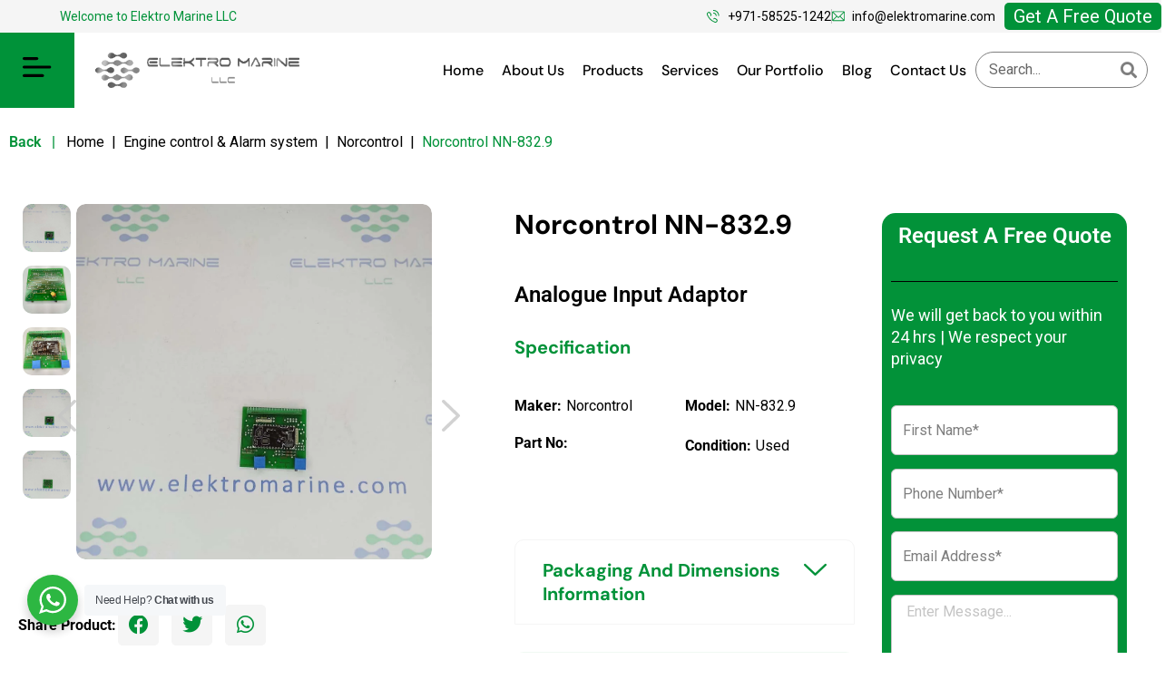

--- FILE ---
content_type: text/html; charset=UTF-8
request_url: https://elektromarine.com/product/nn-832-9-norcontrol-pcb/
body_size: 76271
content:
<!doctype html>
<html lang="en-US">
<head>
	<meta charset="UTF-8">
	<meta name="viewport" content="width=device-width, initial-scale=1">
	<!-- Google-site-verification -->
	<meta name="google-site-verification" content="VqVA_N0R2Z9lxUSv2N_bJjMCfmi5nbj5ffRtI4WRaT0" />
	<!-- Google tag (gtag.js) -->
	<script async src="https://www.googletagmanager.com/gtag/js?id=G-8PMQ47F5HD"></script>
	<script>
	  window.dataLayer = window.dataLayer || [];
	  function gtag(){dataLayer.push(arguments);}
	  gtag('js', new Date());

	  gtag('config', 'G-8PMQ47F5HD');
	</script>
	<link rel="profile" href="https://gmpg.org/xfn/11">
	
	<meta name='robots' content='index, follow, max-image-preview:large, max-snippet:-1, max-video-preview:-1' />

	<!-- This site is optimized with the Yoast SEO plugin v26.4 - https://yoast.com/wordpress/plugins/seo/ -->
	<title>Norcontrol NN-832.9 | Elektro Marine</title>
	<link rel="canonical" href="https://elektromarine.com/product/nn-832-9-norcontrol-pcb/" />
	<meta property="og:locale" content="en_US" />
	<meta property="og:type" content="article" />
	<meta property="og:title" content="Norcontrol NN-832.9 | Elektro Marine" />
	<meta property="og:url" content="https://elektromarine.com/product/nn-832-9-norcontrol-pcb/" />
	<meta property="og:site_name" content="Elektro Marine" />
	<meta property="article:modified_time" content="2025-06-14T11:58:29+00:00" />
	<meta property="og:image" content="https://elektromarine.com/wp-content/uploads/2023/12/NN-832.9-1.jpg" />
	<meta property="og:image:width" content="1000" />
	<meta property="og:image:height" content="1000" />
	<meta property="og:image:type" content="image/jpeg" />
	<meta name="twitter:card" content="summary_large_image" />
	<meta name="twitter:label1" content="Est. reading time" />
	<meta name="twitter:data1" content="1 minute" />
	<script type="application/ld+json" class="yoast-schema-graph">{"@context":"https://schema.org","@graph":[{"@type":"WebPage","@id":"https://elektromarine.com/product/nn-832-9-norcontrol-pcb/","url":"https://elektromarine.com/product/nn-832-9-norcontrol-pcb/","name":"Norcontrol NN-832.9 | Elektro Marine","isPartOf":{"@id":"https://elektromarine.com/#website"},"primaryImageOfPage":{"@id":"https://elektromarine.com/product/nn-832-9-norcontrol-pcb/#primaryimage"},"image":{"@id":"https://elektromarine.com/product/nn-832-9-norcontrol-pcb/#primaryimage"},"thumbnailUrl":"https://elektromarine.com/wp-content/uploads/2023/12/NN-832.9-1.jpg","datePublished":"2023-12-01T10:51:47+00:00","dateModified":"2025-06-14T11:58:29+00:00","breadcrumb":{"@id":"https://elektromarine.com/product/nn-832-9-norcontrol-pcb/#breadcrumb"},"inLanguage":"en-US","potentialAction":[{"@type":"ReadAction","target":["https://elektromarine.com/product/nn-832-9-norcontrol-pcb/"]}]},{"@type":"ImageObject","inLanguage":"en-US","@id":"https://elektromarine.com/product/nn-832-9-norcontrol-pcb/#primaryimage","url":"https://elektromarine.com/wp-content/uploads/2023/12/NN-832.9-1.jpg","contentUrl":"https://elektromarine.com/wp-content/uploads/2023/12/NN-832.9-1.jpg","width":1000,"height":1000},{"@type":"BreadcrumbList","@id":"https://elektromarine.com/product/nn-832-9-norcontrol-pcb/#breadcrumb","itemListElement":[{"@type":"ListItem","position":1,"name":"Home","item":"https://elektromarine.com/"},{"@type":"ListItem","position":2,"name":"Engine control &amp; Alarm system","item":"https://elektromarine.com/product_category/engine-control-alarm-system/"},{"@type":"ListItem","position":3,"name":"Norcontrol NN-832.9"}]},{"@type":"WebSite","@id":"https://elektromarine.com/#website","url":"https://elektromarine.com/","name":"Elektro Marine","description":"elektromarine.com","publisher":{"@id":"https://elektromarine.com/#organization"},"potentialAction":[{"@type":"SearchAction","target":{"@type":"EntryPoint","urlTemplate":"https://elektromarine.com/?s={search_term_string}"},"query-input":{"@type":"PropertyValueSpecification","valueRequired":true,"valueName":"search_term_string"}}],"inLanguage":"en-US"},{"@type":"Organization","@id":"https://elektromarine.com/#organization","name":"Elektro Marine","url":"https://elektromarine.com/","logo":{"@type":"ImageObject","inLanguage":"en-US","@id":"https://elektromarine.com/#/schema/logo/image/","url":"https://elektromarine.com/wp-content/uploads/2025/03/logo.png","contentUrl":"https://elektromarine.com/wp-content/uploads/2025/03/logo.png","width":275,"height":183,"caption":"Elektro Marine"},"image":{"@id":"https://elektromarine.com/#/schema/logo/image/"}}]}</script>
	<!-- / Yoast SEO plugin. -->


<link rel='dns-prefetch' href='//fonts.googleapis.com' />
<link rel="alternate" type="application/rss+xml" title="Elektro Marine &raquo; Feed" href="https://elektromarine.com/feed/" />
<link rel="alternate" title="oEmbed (JSON)" type="application/json+oembed" href="https://elektromarine.com/wp-json/oembed/1.0/embed?url=https%3A%2F%2Felektromarine.com%2Fproduct%2Fnn-832-9-norcontrol-pcb%2F" />
<link rel="alternate" title="oEmbed (XML)" type="text/xml+oembed" href="https://elektromarine.com/wp-json/oembed/1.0/embed?url=https%3A%2F%2Felektromarine.com%2Fproduct%2Fnn-832-9-norcontrol-pcb%2F&#038;format=xml" />
<style id='wp-img-auto-sizes-contain-inline-css'>
img:is([sizes=auto i],[sizes^="auto," i]){contain-intrinsic-size:3000px 1500px}
/*# sourceURL=wp-img-auto-sizes-contain-inline-css */
</style>
<link data-optimized="2" rel="stylesheet" href="https://elektromarine.com/wp-content/litespeed/css/d5ed08d39b9b10a28799d0ae45b5f806.css?ver=708e2" />


<style id='wp-emoji-styles-inline-css'>

	img.wp-smiley, img.emoji {
		display: inline !important;
		border: none !important;
		box-shadow: none !important;
		height: 1em !important;
		width: 1em !important;
		margin: 0 0.07em !important;
		vertical-align: -0.1em !important;
		background: none !important;
		padding: 0 !important;
	}
/*# sourceURL=wp-emoji-styles-inline-css */
</style>


<style id='global-styles-inline-css'>
:root{--wp--preset--aspect-ratio--square: 1;--wp--preset--aspect-ratio--4-3: 4/3;--wp--preset--aspect-ratio--3-4: 3/4;--wp--preset--aspect-ratio--3-2: 3/2;--wp--preset--aspect-ratio--2-3: 2/3;--wp--preset--aspect-ratio--16-9: 16/9;--wp--preset--aspect-ratio--9-16: 9/16;--wp--preset--color--black: #000000;--wp--preset--color--cyan-bluish-gray: #abb8c3;--wp--preset--color--white: #ffffff;--wp--preset--color--pale-pink: #f78da7;--wp--preset--color--vivid-red: #cf2e2e;--wp--preset--color--luminous-vivid-orange: #ff6900;--wp--preset--color--luminous-vivid-amber: #fcb900;--wp--preset--color--light-green-cyan: #7bdcb5;--wp--preset--color--vivid-green-cyan: #00d084;--wp--preset--color--pale-cyan-blue: #8ed1fc;--wp--preset--color--vivid-cyan-blue: #0693e3;--wp--preset--color--vivid-purple: #9b51e0;--wp--preset--gradient--vivid-cyan-blue-to-vivid-purple: linear-gradient(135deg,rgb(6,147,227) 0%,rgb(155,81,224) 100%);--wp--preset--gradient--light-green-cyan-to-vivid-green-cyan: linear-gradient(135deg,rgb(122,220,180) 0%,rgb(0,208,130) 100%);--wp--preset--gradient--luminous-vivid-amber-to-luminous-vivid-orange: linear-gradient(135deg,rgb(252,185,0) 0%,rgb(255,105,0) 100%);--wp--preset--gradient--luminous-vivid-orange-to-vivid-red: linear-gradient(135deg,rgb(255,105,0) 0%,rgb(207,46,46) 100%);--wp--preset--gradient--very-light-gray-to-cyan-bluish-gray: linear-gradient(135deg,rgb(238,238,238) 0%,rgb(169,184,195) 100%);--wp--preset--gradient--cool-to-warm-spectrum: linear-gradient(135deg,rgb(74,234,220) 0%,rgb(151,120,209) 20%,rgb(207,42,186) 40%,rgb(238,44,130) 60%,rgb(251,105,98) 80%,rgb(254,248,76) 100%);--wp--preset--gradient--blush-light-purple: linear-gradient(135deg,rgb(255,206,236) 0%,rgb(152,150,240) 100%);--wp--preset--gradient--blush-bordeaux: linear-gradient(135deg,rgb(254,205,165) 0%,rgb(254,45,45) 50%,rgb(107,0,62) 100%);--wp--preset--gradient--luminous-dusk: linear-gradient(135deg,rgb(255,203,112) 0%,rgb(199,81,192) 50%,rgb(65,88,208) 100%);--wp--preset--gradient--pale-ocean: linear-gradient(135deg,rgb(255,245,203) 0%,rgb(182,227,212) 50%,rgb(51,167,181) 100%);--wp--preset--gradient--electric-grass: linear-gradient(135deg,rgb(202,248,128) 0%,rgb(113,206,126) 100%);--wp--preset--gradient--midnight: linear-gradient(135deg,rgb(2,3,129) 0%,rgb(40,116,252) 100%);--wp--preset--font-size--small: 13px;--wp--preset--font-size--medium: 20px;--wp--preset--font-size--large: 36px;--wp--preset--font-size--x-large: 42px;--wp--preset--spacing--20: 0.44rem;--wp--preset--spacing--30: 0.67rem;--wp--preset--spacing--40: 1rem;--wp--preset--spacing--50: 1.5rem;--wp--preset--spacing--60: 2.25rem;--wp--preset--spacing--70: 3.38rem;--wp--preset--spacing--80: 5.06rem;--wp--preset--shadow--natural: 6px 6px 9px rgba(0, 0, 0, 0.2);--wp--preset--shadow--deep: 12px 12px 50px rgba(0, 0, 0, 0.4);--wp--preset--shadow--sharp: 6px 6px 0px rgba(0, 0, 0, 0.2);--wp--preset--shadow--outlined: 6px 6px 0px -3px rgb(255, 255, 255), 6px 6px rgb(0, 0, 0);--wp--preset--shadow--crisp: 6px 6px 0px rgb(0, 0, 0);}:root { --wp--style--global--content-size: 800px;--wp--style--global--wide-size: 1200px; }:where(body) { margin: 0; }.wp-site-blocks > .alignleft { float: left; margin-right: 2em; }.wp-site-blocks > .alignright { float: right; margin-left: 2em; }.wp-site-blocks > .aligncenter { justify-content: center; margin-left: auto; margin-right: auto; }:where(.wp-site-blocks) > * { margin-block-start: 24px; margin-block-end: 0; }:where(.wp-site-blocks) > :first-child { margin-block-start: 0; }:where(.wp-site-blocks) > :last-child { margin-block-end: 0; }:root { --wp--style--block-gap: 24px; }:root :where(.is-layout-flow) > :first-child{margin-block-start: 0;}:root :where(.is-layout-flow) > :last-child{margin-block-end: 0;}:root :where(.is-layout-flow) > *{margin-block-start: 24px;margin-block-end: 0;}:root :where(.is-layout-constrained) > :first-child{margin-block-start: 0;}:root :where(.is-layout-constrained) > :last-child{margin-block-end: 0;}:root :where(.is-layout-constrained) > *{margin-block-start: 24px;margin-block-end: 0;}:root :where(.is-layout-flex){gap: 24px;}:root :where(.is-layout-grid){gap: 24px;}.is-layout-flow > .alignleft{float: left;margin-inline-start: 0;margin-inline-end: 2em;}.is-layout-flow > .alignright{float: right;margin-inline-start: 2em;margin-inline-end: 0;}.is-layout-flow > .aligncenter{margin-left: auto !important;margin-right: auto !important;}.is-layout-constrained > .alignleft{float: left;margin-inline-start: 0;margin-inline-end: 2em;}.is-layout-constrained > .alignright{float: right;margin-inline-start: 2em;margin-inline-end: 0;}.is-layout-constrained > .aligncenter{margin-left: auto !important;margin-right: auto !important;}.is-layout-constrained > :where(:not(.alignleft):not(.alignright):not(.alignfull)){max-width: var(--wp--style--global--content-size);margin-left: auto !important;margin-right: auto !important;}.is-layout-constrained > .alignwide{max-width: var(--wp--style--global--wide-size);}body .is-layout-flex{display: flex;}.is-layout-flex{flex-wrap: wrap;align-items: center;}.is-layout-flex > :is(*, div){margin: 0;}body .is-layout-grid{display: grid;}.is-layout-grid > :is(*, div){margin: 0;}body{padding-top: 0px;padding-right: 0px;padding-bottom: 0px;padding-left: 0px;}a:where(:not(.wp-element-button)){text-decoration: underline;}:root :where(.wp-element-button, .wp-block-button__link){background-color: #32373c;border-width: 0;color: #fff;font-family: inherit;font-size: inherit;font-style: inherit;font-weight: inherit;letter-spacing: inherit;line-height: inherit;padding-top: calc(0.667em + 2px);padding-right: calc(1.333em + 2px);padding-bottom: calc(0.667em + 2px);padding-left: calc(1.333em + 2px);text-decoration: none;text-transform: inherit;}.has-black-color{color: var(--wp--preset--color--black) !important;}.has-cyan-bluish-gray-color{color: var(--wp--preset--color--cyan-bluish-gray) !important;}.has-white-color{color: var(--wp--preset--color--white) !important;}.has-pale-pink-color{color: var(--wp--preset--color--pale-pink) !important;}.has-vivid-red-color{color: var(--wp--preset--color--vivid-red) !important;}.has-luminous-vivid-orange-color{color: var(--wp--preset--color--luminous-vivid-orange) !important;}.has-luminous-vivid-amber-color{color: var(--wp--preset--color--luminous-vivid-amber) !important;}.has-light-green-cyan-color{color: var(--wp--preset--color--light-green-cyan) !important;}.has-vivid-green-cyan-color{color: var(--wp--preset--color--vivid-green-cyan) !important;}.has-pale-cyan-blue-color{color: var(--wp--preset--color--pale-cyan-blue) !important;}.has-vivid-cyan-blue-color{color: var(--wp--preset--color--vivid-cyan-blue) !important;}.has-vivid-purple-color{color: var(--wp--preset--color--vivid-purple) !important;}.has-black-background-color{background-color: var(--wp--preset--color--black) !important;}.has-cyan-bluish-gray-background-color{background-color: var(--wp--preset--color--cyan-bluish-gray) !important;}.has-white-background-color{background-color: var(--wp--preset--color--white) !important;}.has-pale-pink-background-color{background-color: var(--wp--preset--color--pale-pink) !important;}.has-vivid-red-background-color{background-color: var(--wp--preset--color--vivid-red) !important;}.has-luminous-vivid-orange-background-color{background-color: var(--wp--preset--color--luminous-vivid-orange) !important;}.has-luminous-vivid-amber-background-color{background-color: var(--wp--preset--color--luminous-vivid-amber) !important;}.has-light-green-cyan-background-color{background-color: var(--wp--preset--color--light-green-cyan) !important;}.has-vivid-green-cyan-background-color{background-color: var(--wp--preset--color--vivid-green-cyan) !important;}.has-pale-cyan-blue-background-color{background-color: var(--wp--preset--color--pale-cyan-blue) !important;}.has-vivid-cyan-blue-background-color{background-color: var(--wp--preset--color--vivid-cyan-blue) !important;}.has-vivid-purple-background-color{background-color: var(--wp--preset--color--vivid-purple) !important;}.has-black-border-color{border-color: var(--wp--preset--color--black) !important;}.has-cyan-bluish-gray-border-color{border-color: var(--wp--preset--color--cyan-bluish-gray) !important;}.has-white-border-color{border-color: var(--wp--preset--color--white) !important;}.has-pale-pink-border-color{border-color: var(--wp--preset--color--pale-pink) !important;}.has-vivid-red-border-color{border-color: var(--wp--preset--color--vivid-red) !important;}.has-luminous-vivid-orange-border-color{border-color: var(--wp--preset--color--luminous-vivid-orange) !important;}.has-luminous-vivid-amber-border-color{border-color: var(--wp--preset--color--luminous-vivid-amber) !important;}.has-light-green-cyan-border-color{border-color: var(--wp--preset--color--light-green-cyan) !important;}.has-vivid-green-cyan-border-color{border-color: var(--wp--preset--color--vivid-green-cyan) !important;}.has-pale-cyan-blue-border-color{border-color: var(--wp--preset--color--pale-cyan-blue) !important;}.has-vivid-cyan-blue-border-color{border-color: var(--wp--preset--color--vivid-cyan-blue) !important;}.has-vivid-purple-border-color{border-color: var(--wp--preset--color--vivid-purple) !important;}.has-vivid-cyan-blue-to-vivid-purple-gradient-background{background: var(--wp--preset--gradient--vivid-cyan-blue-to-vivid-purple) !important;}.has-light-green-cyan-to-vivid-green-cyan-gradient-background{background: var(--wp--preset--gradient--light-green-cyan-to-vivid-green-cyan) !important;}.has-luminous-vivid-amber-to-luminous-vivid-orange-gradient-background{background: var(--wp--preset--gradient--luminous-vivid-amber-to-luminous-vivid-orange) !important;}.has-luminous-vivid-orange-to-vivid-red-gradient-background{background: var(--wp--preset--gradient--luminous-vivid-orange-to-vivid-red) !important;}.has-very-light-gray-to-cyan-bluish-gray-gradient-background{background: var(--wp--preset--gradient--very-light-gray-to-cyan-bluish-gray) !important;}.has-cool-to-warm-spectrum-gradient-background{background: var(--wp--preset--gradient--cool-to-warm-spectrum) !important;}.has-blush-light-purple-gradient-background{background: var(--wp--preset--gradient--blush-light-purple) !important;}.has-blush-bordeaux-gradient-background{background: var(--wp--preset--gradient--blush-bordeaux) !important;}.has-luminous-dusk-gradient-background{background: var(--wp--preset--gradient--luminous-dusk) !important;}.has-pale-ocean-gradient-background{background: var(--wp--preset--gradient--pale-ocean) !important;}.has-electric-grass-gradient-background{background: var(--wp--preset--gradient--electric-grass) !important;}.has-midnight-gradient-background{background: var(--wp--preset--gradient--midnight) !important;}.has-small-font-size{font-size: var(--wp--preset--font-size--small) !important;}.has-medium-font-size{font-size: var(--wp--preset--font-size--medium) !important;}.has-large-font-size{font-size: var(--wp--preset--font-size--large) !important;}.has-x-large-font-size{font-size: var(--wp--preset--font-size--x-large) !important;}
:root :where(.wp-block-pullquote){font-size: 1.5em;line-height: 1.6;}
/*# sourceURL=global-styles-inline-css */
</style>
















<link rel='stylesheet' id='cx-google-fonts-jet_menu_options-css' href='//fonts.googleapis.com/css?family=Rhodium+Libre%3A%7CRoboto%3A400&#038;subset&#038;ver=6.9' media='all' />



































<script src="https://elektromarine.com/wp-includes/js/jquery/jquery.min.js?ver=3.7.1" id="jquery-core-js"></script>
<script data-optimized="1" src="https://elektromarine.com/wp-content/litespeed/js/093f4b282b41405b2f97fc787d339ec7.js?ver=fbd88" id="jquery-migrate-js"></script>
<script data-optimized="1" src="https://elektromarine.com/wp-content/litespeed/js/2ec6f6418b9260f2b63d30c0812c864a.js?ver=466bb" id="page-transitions-js"></script>
<script id="ecs_ajax_load-js-extra">
var ecs_ajax_params = {"ajaxurl":"https://elektromarine.com/wp-admin/admin-ajax.php","posts":"{\"page\":0,\"product\":\"nn-832-9-norcontrol-pcb\",\"post_type\":\"product\",\"name\":\"nn-832-9-norcontrol-pcb\",\"error\":\"\",\"m\":\"\",\"p\":0,\"post_parent\":\"\",\"subpost\":\"\",\"subpost_id\":\"\",\"attachment\":\"\",\"attachment_id\":0,\"pagename\":\"\",\"page_id\":0,\"second\":\"\",\"minute\":\"\",\"hour\":\"\",\"day\":0,\"monthnum\":0,\"year\":0,\"w\":0,\"category_name\":\"\",\"tag\":\"\",\"cat\":\"\",\"tag_id\":\"\",\"author\":\"\",\"author_name\":\"\",\"feed\":\"\",\"tb\":\"\",\"paged\":0,\"meta_key\":\"\",\"meta_value\":\"\",\"preview\":\"\",\"s\":\"\",\"sentence\":\"\",\"title\":\"\",\"fields\":\"all\",\"menu_order\":\"\",\"embed\":\"\",\"category__in\":[],\"category__not_in\":[],\"category__and\":[],\"post__in\":[],\"post__not_in\":[],\"post_name__in\":[],\"tag__in\":[],\"tag__not_in\":[],\"tag__and\":[],\"tag_slug__in\":[],\"tag_slug__and\":[],\"post_parent__in\":[],\"post_parent__not_in\":[],\"author__in\":[],\"author__not_in\":[],\"search_columns\":[],\"ignore_sticky_posts\":false,\"suppress_filters\":false,\"cache_results\":true,\"update_post_term_cache\":true,\"update_menu_item_cache\":false,\"lazy_load_term_meta\":true,\"update_post_meta_cache\":true,\"posts_per_page\":10,\"nopaging\":false,\"comments_per_page\":\"50\",\"no_found_rows\":false,\"order\":\"DESC\"}"};
//# sourceURL=ecs_ajax_load-js-extra
</script>
<script data-optimized="1" src="https://elektromarine.com/wp-content/litespeed/js/844006b16ed9562b99cef938c07d54f7.js?ver=30dfc" id="ecs_ajax_load-js"></script>
<script data-optimized="1" src="https://elektromarine.com/wp-content/litespeed/js/6efaae6a1d2142f2d68d534f6c054cf0.js?ver=1cb51" id="ecs-script-js"></script>
<link rel="https://api.w.org/" href="https://elektromarine.com/wp-json/" /><link rel="alternate" title="JSON" type="application/json" href="https://elektromarine.com/wp-json/wp/v2/product/15857" /><link rel="EditURI" type="application/rsd+xml" title="RSD" href="https://elektromarine.com/xmlrpc.php?rsd" />
<meta name="generator" content="WordPress 6.9" />
<link rel='shortlink' href='https://elektromarine.com/?p=15857' />
<!-- Google tag (gtag.js) -->
<script async src="https://www.googletagmanager.com/gtag/js?id=G-8PMQ47F5HD"></script>
<script>
  window.dataLayer = window.dataLayer || [];
  function gtag(){dataLayer.push(arguments);}
  gtag('js', new Date());

  gtag('config', 'G-8PMQ47F5HD');
</script>
<meta name="generator" content="Elementor 3.34.0; features: additional_custom_breakpoints; settings: css_print_method-external, google_font-enabled, font_display-swap">
			<style>
				.e-con.e-parent:nth-of-type(n+4):not(.e-lazyloaded):not(.e-no-lazyload),
				.e-con.e-parent:nth-of-type(n+4):not(.e-lazyloaded):not(.e-no-lazyload) * {
					background-image: none !important;
				}
				@media screen and (max-height: 1024px) {
					.e-con.e-parent:nth-of-type(n+3):not(.e-lazyloaded):not(.e-no-lazyload),
					.e-con.e-parent:nth-of-type(n+3):not(.e-lazyloaded):not(.e-no-lazyload) * {
						background-image: none !important;
					}
				}
				@media screen and (max-height: 640px) {
					.e-con.e-parent:nth-of-type(n+2):not(.e-lazyloaded):not(.e-no-lazyload),
					.e-con.e-parent:nth-of-type(n+2):not(.e-lazyloaded):not(.e-no-lazyload) * {
						background-image: none !important;
					}
				}
			</style>
			<link rel="icon" href="https://elektromarine.com/wp-content/uploads/2023/03/cropped-favicon-32x32.png" sizes="32x32" />
<link rel="icon" href="https://elektromarine.com/wp-content/uploads/2023/03/cropped-favicon-192x192.png" sizes="192x192" />
<link rel="apple-touch-icon" href="https://elektromarine.com/wp-content/uploads/2023/03/cropped-favicon-180x180.png" />
<meta name="msapplication-TileImage" content="https://elektromarine.com/wp-content/uploads/2023/03/cropped-favicon-270x270.png" />
		<style id="wp-custom-css">
			.psendbtn .wpcf7-submit{
	    background: #000 !important;
}
.productslider ul.slick-dots {
    overflow-y: scroll;
    overflow-x: hidden;
    display: flex !important;
    flex-direction: inherit;
	    max-height: 480px;
}
.productslider ul.slick-dots::-webkit-scrollbar {
	width:0;
}
.postfeatured-img img {
    border-radius: 10px;
    height: 520px;
    width: 100%;
    object-fit: cover;
}
.voltage-regulator-sec h3.vol-reg-sec-box-heading {
    word-break: unset;
}

a.backBtnReferer {
    font-weight: 600;
    COLOR: #009239;
}
.all-latest-news .blog-image-content {
    position: relative;
}
li.catlistli.activeli {
    background: green;
   
}
.catlistbox {
    cursor: pointer;
}


.vol-reg-sec-side-heading-wrapper {
    position: relative;
}

img.backToCategory {
    position: absolute;
    top: 29px;
    right: 23px;
    display: block;
    cursor: pointer;
    width: 9px;
}

select#product_catlist {
    background: url(/wp-content/uploads/2023/04/chevron-down.svg) 97% / 8% no-repeat #009239 !important;
}
.all-cate-search-wrapper {
    display: none;
}

/** download form PDF css **/
div#downloadPdfHidden {
    visibility: hidden;
    height: 0;
    width: 0;
} 

#clickBtnPdf a {
    cursor: pointer;
}

.ProductPdfForm form.wpcf7-form label {
    padding-bottom: 8px;
}

.single-product e-page-transition.e-page-transition--entered {
    display: none !important;
}

 
.sliderLoader {
    position: fixed;
    width: 100%;
    height: 100%;
    background: #ffffff;
    z-index: 999999;
    top: 124px;
}

.loader-05 {
    border: 0.2em solid #c4c4c4;
    border-top-color: currentcolor;
    border-radius: 50%;
    -webkit-animation: 1s loader-05 linear infinite;
 		animation: 2s loader-05 linear infinite;
    position: absolute;
    width: 35px;
    height: 35px;
    color: dimgrey;
    top: 40%;
    pointer-events: none;
    left: 0;
    right: 0;
    margin: 0 auto;
}

.loader-05:before {
    content: "";
    display: block;
    width: inherit;
    height: inherit;
    position: absolute;
    top: -0.2em;
    left: -0.2em;
    border: 0.2em solid currentcolor;
    border-radius: 50%;
    opacity: 0.5;
}

@keyframes loader-05 {
	0% {
		transform: rotate(0deg);
	}
	100% {
		transform: rotate(360deg);
	}
} 


.single.single-product e-preloader[type=circle]{
  border: 0.1em solid #ffffff !important;
}

@media screen and (max-width: 1280px) {
    .postfeatured-img img {
        height: 450px;
    }
}
@media screen and (max-width: 1024px) {
    .postfeatured-img img {
        height: 400px;
    }

		</style>
		</head>
<body class="wp-singular product-template-default single single-product postid-15857 wp-embed-responsive wp-theme-hello-elementor wp-child-theme-hello-theme-child-master hello-elementor-default jet-mega-menu-location elementor-default elementor-kit-6 elementor-page-4762">

		<e-page-transition preloader-type="animation" preloader-animation-type="circle" class="e-page-transition--entering" exclude="^https\:\/\/elektromarine\.com\/wp\-admin\/">
					</e-page-transition>
		
<a class="skip-link screen-reader-text" href="#content">Skip to content</a>

		<header data-elementor-type="header" data-elementor-id="34" class="elementor elementor-34 elementor-location-header" data-elementor-post-type="elementor_library">
					<section class="elementor-section elementor-top-section elementor-element elementor-element-ef6731f elementor-section-full_width elementor-section-height-default elementor-section-height-default" data-id="ef6731f" data-element_type="section" data-settings="{&quot;background_background&quot;:&quot;classic&quot;}">
						<div class="elementor-container elementor-column-gap-default">
					<div class="elementor-column elementor-col-50 elementor-top-column elementor-element elementor-element-4e8a16b" data-id="4e8a16b" data-element_type="column">
			<div class="elementor-widget-wrap elementor-element-populated">
						<div class="elementor-element elementor-element-6ef35d9 elementor-align-start elementor-icon-list--layout-inline elementor-mobile-align-center header-list  elementor-list-item-link-full_width elementor-widget elementor-widget-icon-list" data-id="6ef35d9" data-element_type="widget" data-widget_type="icon-list.default">
				<div class="elementor-widget-container">
							<ul class="elementor-icon-list-items elementor-inline-items">
							<li class="elementor-icon-list-item elementor-inline-item">
											<a href="/">

											<span class="elementor-icon-list-text"><span class="active-text">Welcome to Elektro Marine LLC</span></span>
											</a>
									</li>
						</ul>
						</div>
				</div>
					</div>
		</div>
				<div class="elementor-column elementor-col-50 elementor-top-column elementor-element elementor-element-5d706ae" data-id="5d706ae" data-element_type="column">
			<div class="elementor-widget-wrap elementor-element-populated">
						<div class="elementor-element elementor-element-3740385 elementor-align-end elementor-icon-list--layout-inline elementor-mobile-align-center header-list  elementor-widget__width-auto elementor-tablet-align-end elementor-list-item-link-full_width elementor-widget elementor-widget-icon-list" data-id="3740385" data-element_type="widget" data-widget_type="icon-list.default">
				<div class="elementor-widget-container">
							<ul class="elementor-icon-list-items elementor-inline-items">
							<li class="elementor-icon-list-item elementor-inline-item">
											<a href="tel:971-58525-1242">

												<span class="elementor-icon-list-icon">
							<svg xmlns="http://www.w3.org/2000/svg" width="14" height="14" viewBox="0 0 14 14" fill="none"><path d="M9.46474 13.9564C9.08143 13.9739 8.72424 13.878 8.37577 13.7386C6.53758 12.9894 4.88234 11.9527 3.47102 10.5501C2.39076 9.47857 1.52829 8.25021 0.84006 6.89117C0.59613 6.40331 0.360911 5.89802 0.169251 5.38403C-0.118238 4.60868 -0.0485439 3.84204 0.448029 3.16252C0.874907 2.58754 1.4586 2.24778 2.15554 2.1171C2.55629 2.03869 2.93089 2.13452 3.24452 2.40459C4.02858 3.09282 4.63841 3.92044 5.074 4.86132C5.3702 5.48857 5.16111 6.08097 4.67325 6.48171C4.58614 6.55141 4.49031 6.6211 4.39448 6.68208C4.16797 6.82147 3.88048 6.76049 3.73238 6.5427C3.58428 6.33361 3.61913 6.05483 3.8195 5.8806C3.90661 5.80219 4.01116 5.7325 4.09827 5.65409C4.22024 5.54955 4.25509 5.41016 4.17668 5.26206C4.06343 5.04427 3.95017 4.81776 3.81079 4.60868C3.50587 4.12953 3.16611 3.68522 2.76537 3.27577C2.57371 3.0754 2.36463 3.03184 2.10327 3.13638C1.78093 3.26706 1.47602 3.43258 1.25823 3.71136C0.909754 4.16437 0.927178 4.66966 1.12755 5.16623C1.48473 6.07226 1.93775 6.93473 2.46917 7.74492C4.01116 10.1058 6.13684 11.7349 8.72424 12.8065C9.064 12.9459 9.41247 13.0243 9.77837 12.9372C10.3011 12.8065 10.5886 12.4319 10.7977 11.9701C10.8151 11.9266 10.8325 11.883 10.8499 11.8395C10.937 11.613 10.9109 11.4039 10.7192 11.2384C10.4492 11.0031 10.1878 10.7505 9.90033 10.5414C9.56929 10.2975 9.22953 10.0884 8.88105 9.87932C8.55001 9.68766 8.42804 9.7225 8.20153 10.0274C8.15797 10.0884 8.11442 10.1494 8.05343 10.2017C7.8792 10.3672 7.62655 10.3846 7.4349 10.2452C7.24324 10.1058 7.15612 9.83576 7.27808 9.63539C7.57428 9.13881 7.9576 8.77292 8.58485 8.77292C8.87234 8.77292 9.1337 8.89488 9.38634 9.02556C10.1094 9.40888 10.7541 9.89674 11.3465 10.463C11.9128 11.0119 12.026 11.6304 11.7124 12.3448C11.4162 13.0243 10.9806 13.5731 10.2575 13.8258C10.0049 13.9129 9.7261 13.939 9.46474 14C9.47346 13.9826 9.46474 13.9739 9.46474 13.9564Z" fill="#009239"></path><path d="M7.61785 0C9.02045 0.0609826 10.275 0.53142 11.3552 1.43745C12.479 2.37832 13.2021 3.57184 13.4896 5.00929C13.5593 5.38389 13.5941 5.76721 13.6203 6.15053C13.6464 6.49029 13.4373 6.72551 13.1498 6.73422C12.8449 6.75165 12.6358 6.53385 12.6271 6.18538C12.6097 5.55813 12.5052 4.9483 12.2787 4.36461C11.9302 3.4673 11.3814 2.72679 10.6321 2.12568C9.83936 1.48972 8.92462 1.13253 7.92277 1.01928C7.73111 1.00186 7.53945 0.993146 7.34779 0.984434C7.06901 0.96701 6.86864 0.757927 6.87735 0.479149C6.86864 0.19166 7.07772 0 7.3565 0C7.44362 0 7.53073 0 7.61785 0Z" fill="#009239"></path><path d="M10.7367 6.10696C10.728 6.20279 10.728 6.29862 10.7019 6.38573C10.6322 6.62095 10.4144 6.75163 10.1704 6.72549C9.9265 6.69936 9.75227 6.49899 9.74355 6.24635C9.73484 5.79333 9.62159 5.36645 9.37766 4.98313C8.93336 4.30361 8.31482 3.92901 7.50462 3.86802C7.43493 3.85931 7.37394 3.85931 7.30425 3.8506C7.03418 3.81575 6.85995 3.60667 6.86866 3.3366C6.87737 3.07525 7.08645 2.87488 7.35652 2.87488C7.94892 2.87488 8.50648 3.01427 9.01176 3.31047C10.0049 3.89416 10.5625 4.75663 10.7106 5.89787C10.7193 5.96757 10.7193 6.03726 10.7193 6.11567C10.728 6.10696 10.728 6.10696 10.7367 6.10696Z" fill="#009239"></path></svg>						</span>
										<span class="elementor-icon-list-text">+971-58525-1242</span>
											</a>
									</li>
								<li class="elementor-icon-list-item elementor-inline-item">
											<a href="mailto:info@elektromarine.com">

												<span class="elementor-icon-list-icon">
							<svg xmlns="http://www.w3.org/2000/svg" width="28" height="22" viewBox="0 0 28 22" fill="none"><path d="M13.9979 21.3769C10.2089 21.3769 6.41983 21.3769 2.62373 21.3769C1.56336 21.3769 0.736279 20.9457 0.269719 19.9702C0.100061 19.6167 0.00816268 19.1926 0.00816268 18.8038C-0.0059755 13.3959 0.00109359 7.98807 0.00816268 2.57315C0.00816268 1.08864 1.08973 0 2.57424 0C10.1877 0 17.8081 0 25.4286 0C26.9131 0 27.9947 1.08864 27.9947 2.57315C28.0018 7.98101 28.0018 13.3889 27.9947 18.8038C27.9947 20.3024 26.9061 21.3769 25.4003 21.3769C21.5972 21.3769 17.8011 21.3769 13.9979 21.3769ZM2.82166 1.66124C6.58949 5.40786 10.3149 9.10499 13.9979 12.7597C17.7162 9.0343 21.4063 5.34423 25.0822 1.66124C17.7092 1.66124 10.3078 1.66124 2.82166 1.66124ZM10.7956 11.8549C8.14469 14.5058 5.53619 17.1284 2.95597 19.7086C10.2937 19.7086 17.7092 19.7086 25.0752 19.7086C22.4879 17.1143 19.8935 14.5128 17.285 11.9044C17.2426 11.9468 17.1719 12.0104 17.1083 12.074C16.3095 12.8728 15.5107 13.6716 14.7119 14.4704C14.2736 14.9087 13.8282 14.9087 13.3829 14.4704C12.888 13.9827 12.3932 13.4949 11.8984 13.0001C11.5166 12.6042 11.1349 12.2013 10.7956 11.8549ZM1.6694 2.82764C1.6694 8.09411 1.6694 13.297 1.6694 18.4645C4.27789 15.856 6.88639 13.2404 9.50902 10.6107C6.91467 8.03756 4.30617 5.45027 1.6694 2.82764ZM26.3335 18.4998C26.3335 13.2828 26.3335 8.07997 26.3335 2.93367C23.7462 5.52096 21.1518 8.12239 18.5645 10.7167C21.1377 13.2899 23.725 15.8913 26.3335 18.4998Z" fill="#009239"></path></svg>						</span>
										<span class="elementor-icon-list-text">info@elektromarine.com</span>
											</a>
									</li>
						</ul>
						</div>
				</div>
				<div class="elementor-element elementor-element-fa807ce elementor-widget__width-auto elementor-hidden-tablet elementor-hidden-mobile_extra elementor-hidden-mobile elementor-widget elementor-widget-heading" data-id="fa807ce" data-element_type="widget" data-widget_type="heading.default">
				<div class="elementor-widget-container">
					<h5 class="elementor-heading-title elementor-size-default"><a href="/contact-us/">Get A Free Quote</a></h5>				</div>
				</div>
					</div>
		</div>
					</div>
		</section>
				<header class="elementor-section elementor-top-section elementor-element elementor-element-f34a623 elementor-section-full_width elementor-reverse-tablet elementor-reverse-mobile_extra elementor-reverse-mobile elementor-section-content-middle header-section elementor-hidden-desktop elementor-hidden-laptop elementor-hidden-tablet_extra elementor-hidden-tablet elementor-hidden-mobile_extra elementor-hidden-mobile elementor-section-height-default elementor-section-height-default" data-id="f34a623" data-element_type="section" data-settings="{&quot;background_background&quot;:&quot;classic&quot;,&quot;sticky&quot;:&quot;top&quot;,&quot;sticky_on&quot;:[&quot;desktop&quot;,&quot;laptop&quot;,&quot;tablet_extra&quot;,&quot;tablet&quot;,&quot;mobile_extra&quot;,&quot;mobile&quot;],&quot;sticky_offset&quot;:0,&quot;sticky_effects_offset&quot;:0,&quot;sticky_anchor_link_offset&quot;:0}">
						<div class="elementor-container elementor-column-gap-no">
					<div class="elementor-column elementor-col-25 elementor-top-column elementor-element elementor-element-dde2064" data-id="dde2064" data-element_type="column">
			<div class="elementor-widget-wrap elementor-element-populated">
						<div class="elementor-element elementor-element-4da47eb elementor-hidden-tablet elementor-hidden-mobile_extra elementor-hidden-mobile desktop-menu-section elementor-widget elementor-widget-jet-mobile-menu" data-id="4da47eb" data-element_type="widget" id="desktop-menu-section" data-widget_type="jet-mobile-menu.default">
				<div class="elementor-widget-container">
					<div  id="jet-mobile-menu-696e2bc554aae" class="jet-mobile-menu jet-mobile-menu--location-elementor" data-menu-id="5" data-menu-options="{&quot;menuUniqId&quot;:&quot;696e2bc554aae&quot;,&quot;menuId&quot;:&quot;5&quot;,&quot;mobileMenuId&quot;:&quot;5&quot;,&quot;location&quot;:&quot;elementor&quot;,&quot;menuLocation&quot;:false,&quot;menuLayout&quot;:&quot;slide-out&quot;,&quot;togglePosition&quot;:&quot;default&quot;,&quot;menuPosition&quot;:&quot;left&quot;,&quot;headerTemplate&quot;:&quot;&quot;,&quot;beforeTemplate&quot;:&quot;&quot;,&quot;afterTemplate&quot;:&quot;&quot;,&quot;useBreadcrumb&quot;:true,&quot;breadcrumbPath&quot;:&quot;full&quot;,&quot;toggleText&quot;:&quot;&quot;,&quot;toggleLoader&quot;:false,&quot;backText&quot;:&quot;&quot;,&quot;itemIconVisible&quot;:true,&quot;itemBadgeVisible&quot;:true,&quot;itemDescVisible&quot;:false,&quot;loaderColor&quot;:&quot;#3a3a3a&quot;,&quot;subEvent&quot;:&quot;click&quot;,&quot;subTrigger&quot;:&quot;item&quot;,&quot;subOpenLayout&quot;:&quot;slide-in&quot;,&quot;closeAfterNavigate&quot;:false,&quot;fillSvgIcon&quot;:true,&quot;megaAjaxLoad&quot;:false}">
			<mobile-menu></mobile-menu><div class="jet-mobile-menu__refs"><div ref="toggleClosedIcon"><svg xmlns="http://www.w3.org/2000/svg" width="35" height="24" viewBox="0 0 35 24" fill="none"><g clip-path="url(#clip0_305_4332)"><path d="M17.1601 10.2738C22.2044 10.2738 27.258 10.2738 32.3024 10.2738C32.5523 10.2738 32.8114 10.2831 33.0521 10.3479C33.8481 10.5607 34.2924 11.2549 34.2553 12.1805C34.2183 12.8932 33.6352 13.5318 32.8762 13.6614C32.6911 13.6892 32.506 13.6984 32.3209 13.6984C22.1952 13.6984 12.0602 13.6984 1.93446 13.6892C1.56423 13.6892 1.16624 13.6059 0.842288 13.4393C0.185134 13.1153 -0.101792 12.3934 0.0277872 11.6066C0.138856 10.968 0.703453 10.4127 1.38837 10.3016C1.58274 10.2646 1.77711 10.2646 1.97148 10.2553C7.03434 10.2738 12.0972 10.2738 17.1601 10.2738Z" fill="white"></path><path d="M12.8562 23.9907C9.21868 23.9907 5.5812 23.9907 1.94371 23.9907C1.74009 23.9907 1.52721 23.9907 1.32358 23.9445C0.42578 23.7408 -0.0832829 22.9634 0.0277854 21.9823C0.111087 21.1955 0.860797 20.5661 1.74009 20.5661C6.16431 20.5661 10.5885 20.5661 15.0035 20.5661C18.0023 20.5661 21.0104 20.5661 24.0093 20.5661C24.7405 20.5661 25.268 20.9271 25.5642 21.5843C25.8604 22.2322 25.7493 22.8523 25.2866 23.3891C24.9163 23.8241 24.435 23.9815 23.8704 23.9815C21.0104 23.9722 18.1412 23.9815 15.2812 23.9815C14.4667 23.9907 13.6614 23.9907 12.8562 23.9907Z" fill="white"></path><path d="M9.44081 3.41535C6.86773 3.41535 4.29465 3.41535 1.72157 3.41535C0.860788 3.41535 0.129588 2.80447 0.0277758 2.027C-0.101804 1.05515 0.398003 0.277671 1.29581 0.0462784C1.41613 0.0185114 1.54571 0 1.67529 0C6.83071 0 11.9954 0 17.1508 0C17.8913 0 18.4929 0.444273 18.7428 1.11994C18.9834 1.78635 18.7891 2.54531 18.243 3.0081C17.9005 3.29503 17.5025 3.41535 17.0582 3.41535C14.5222 3.41535 11.9861 3.41535 9.44081 3.41535Z" fill="white"></path></g><defs><clipPath id="clip0_305_4332"><rect width="34.2553" height="24" fill="white"></rect></clipPath></defs></svg></div><div ref="toggleOpenedIcon"><svg xmlns="http://www.w3.org/2000/svg" width="35" height="24" viewBox="0 0 35 24" fill="none"><g clip-path="url(#clip0_305_4332)"><path d="M17.1601 10.2738C22.2044 10.2738 27.258 10.2738 32.3024 10.2738C32.5523 10.2738 32.8114 10.2831 33.0521 10.3479C33.8481 10.5607 34.2924 11.2549 34.2553 12.1805C34.2183 12.8932 33.6352 13.5318 32.8762 13.6614C32.6911 13.6892 32.506 13.6984 32.3209 13.6984C22.1952 13.6984 12.0602 13.6984 1.93446 13.6892C1.56423 13.6892 1.16624 13.6059 0.842288 13.4393C0.185134 13.1153 -0.101792 12.3934 0.0277872 11.6066C0.138856 10.968 0.703453 10.4127 1.38837 10.3016C1.58274 10.2646 1.77711 10.2646 1.97148 10.2553C7.03434 10.2738 12.0972 10.2738 17.1601 10.2738Z" fill="white"></path><path d="M12.8562 23.9907C9.21868 23.9907 5.5812 23.9907 1.94371 23.9907C1.74009 23.9907 1.52721 23.9907 1.32358 23.9445C0.42578 23.7408 -0.0832829 22.9634 0.0277854 21.9823C0.111087 21.1955 0.860797 20.5661 1.74009 20.5661C6.16431 20.5661 10.5885 20.5661 15.0035 20.5661C18.0023 20.5661 21.0104 20.5661 24.0093 20.5661C24.7405 20.5661 25.268 20.9271 25.5642 21.5843C25.8604 22.2322 25.7493 22.8523 25.2866 23.3891C24.9163 23.8241 24.435 23.9815 23.8704 23.9815C21.0104 23.9722 18.1412 23.9815 15.2812 23.9815C14.4667 23.9907 13.6614 23.9907 12.8562 23.9907Z" fill="white"></path><path d="M9.44081 3.41535C6.86773 3.41535 4.29465 3.41535 1.72157 3.41535C0.860788 3.41535 0.129588 2.80447 0.0277758 2.027C-0.101804 1.05515 0.398003 0.277671 1.29581 0.0462784C1.41613 0.0185114 1.54571 0 1.67529 0C6.83071 0 11.9954 0 17.1508 0C17.8913 0 18.4929 0.444273 18.7428 1.11994C18.9834 1.78635 18.7891 2.54531 18.243 3.0081C17.9005 3.29503 17.5025 3.41535 17.0582 3.41535C14.5222 3.41535 11.9861 3.41535 9.44081 3.41535Z" fill="white"></path></g><defs><clipPath id="clip0_305_4332"><rect width="34.2553" height="24" fill="white"></rect></clipPath></defs></svg></div><div ref="closeIcon"><svg class="svg-icon" aria-hidden="true" role="img" focusable="false" width="20" height="20" viewBox="0 0 20 20" fill="none" xmlns="http://www.w3.org/2000/svg"><path d="M14.95 6.46L11.41 10L14.95 13.54L13.54 14.95L10 11.42L6.47 14.95L5.05 13.53L8.58 10L5.05 6.47L6.47 5.05L10 8.58L13.54 5.05L14.95 6.46Z" fill="currentColor"/></svg></div><div ref="backIcon"><i class="fas fa-angle-left"></i></div><div ref="dropdownIcon"><i class="fas fa-angle-right"></i></div><div ref="dropdownOpenedIcon"><i class="fas fa-angle-down"></i></div><div ref="breadcrumbIcon"><i class="fas fa-angle-right"></i></div></div></div><script id="jetMenuMobileWidgetRenderData696e2bc554aae" type="application/json">
            {"items":{"item-89":{"id":"item-89","name":"Automatic Voltage Regulator","attrTitle":false,"description":"","url":"#","target":false,"xfn":false,"itemParent":false,"itemId":89,"megaTemplateId":false,"megaContent":false,"megaContentType":"default","open":false,"badgeContent":false,"itemIcon":"","hideItemText":false,"classes":[""],"signature":"","children":{"item-104":{"id":"item-104","name":"Nishishiba Electric","attrTitle":false,"description":"","url":"#","target":false,"xfn":false,"itemParent":"item-89","itemId":104,"megaTemplateId":false,"megaContent":false,"megaContentType":"default","open":false,"badgeContent":false,"itemIcon":"","hideItemText":false,"classes":[""],"signature":""},"item-105":{"id":"item-105","name":"Stamford","attrTitle":false,"description":"","url":"#","target":false,"xfn":false,"itemParent":"item-89","itemId":105,"megaTemplateId":false,"megaContent":false,"megaContentType":"default","open":false,"badgeContent":false,"itemIcon":"","hideItemText":false,"classes":[""],"signature":""},"item-106":{"id":"item-106","name":"Taiyo","attrTitle":false,"description":"","url":"#","target":false,"xfn":false,"itemParent":"item-89","itemId":106,"megaTemplateId":false,"megaContent":false,"megaContentType":"default","open":false,"badgeContent":false,"itemIcon":"","hideItemText":false,"classes":[""],"signature":""}}},"item-90":{"id":"item-90","name":"Bilge Alarm Monitor","attrTitle":false,"description":"","url":"#","target":false,"xfn":false,"itemParent":false,"itemId":90,"megaTemplateId":false,"megaContent":false,"megaContentType":"default","open":false,"badgeContent":false,"itemIcon":"","hideItemText":false,"classes":[""],"signature":""},"item-91":{"id":"item-91","name":"Blowout Preventer","attrTitle":false,"description":"","url":"#","target":false,"xfn":false,"itemParent":false,"itemId":91,"megaTemplateId":false,"megaContent":false,"megaContentType":"default","open":false,"badgeContent":false,"itemIcon":"","hideItemText":false,"classes":[""],"signature":""},"item-92":{"id":"item-92","name":"Boiler & Burner Automation","attrTitle":false,"description":"","url":"#","target":false,"xfn":false,"itemParent":false,"itemId":92,"megaTemplateId":false,"megaContent":false,"megaContentType":"default","open":false,"badgeContent":false,"itemIcon":"","hideItemText":false,"classes":[""],"signature":""},"item-93":{"id":"item-93","name":"Circuit Breakers & Mcb","attrTitle":false,"description":"","url":"#","target":false,"xfn":false,"itemParent":false,"itemId":93,"megaTemplateId":false,"megaContent":false,"megaContentType":"default","open":false,"badgeContent":false,"itemIcon":"","hideItemText":false,"classes":[""],"signature":""},"item-94":{"id":"item-94","name":"Controller","attrTitle":false,"description":"","url":"#","target":false,"xfn":false,"itemParent":false,"itemId":94,"megaTemplateId":false,"megaContent":false,"megaContentType":"default","open":false,"badgeContent":false,"itemIcon":"","hideItemText":false,"classes":[""],"signature":""},"item-95":{"id":"item-95","name":"Crane & Winch Electronics","attrTitle":false,"description":"","url":"#","target":false,"xfn":false,"itemParent":false,"itemId":95,"megaTemplateId":false,"megaContent":false,"megaContentType":"default","open":false,"badgeContent":false,"itemIcon":"","hideItemText":false,"classes":[""],"signature":""},"item-96":{"id":"item-96","name":"Dynamic Positioning Systems","attrTitle":false,"description":"","url":"#","target":false,"xfn":false,"itemParent":false,"itemId":96,"megaTemplateId":false,"megaContent":false,"megaContentType":"default","open":false,"badgeContent":false,"itemIcon":"","hideItemText":false,"classes":[""],"signature":""},"item-97":{"id":"item-97","name":"Engine Control & Alarm System","attrTitle":false,"description":"","url":"#","target":false,"xfn":false,"itemParent":false,"itemId":97,"megaTemplateId":false,"megaContent":false,"megaContentType":"default","open":false,"badgeContent":false,"itemIcon":"","hideItemText":false,"classes":[""],"signature":""},"item-98":{"id":"item-98","name":"Fire Detection","attrTitle":false,"description":"","url":"#","target":false,"xfn":false,"itemParent":false,"itemId":98,"megaTemplateId":false,"megaContent":false,"megaContentType":"default","open":false,"badgeContent":false,"itemIcon":"","hideItemText":false,"classes":[""],"signature":""},"item-99":{"id":"item-99","name":"All Categories","attrTitle":false,"description":"","url":"#","target":false,"xfn":false,"itemParent":false,"itemId":99,"megaTemplateId":false,"megaContent":false,"megaContentType":"default","open":false,"badgeContent":false,"itemIcon":"","hideItemText":false,"classes":[""],"signature":""}}}        </script>				</div>
				</div>
				<div class="elementor-element elementor-element-128b81c elementor-hidden-desktop mobile-menu-section elementor-hidden-laptop elementor-hidden-tablet_extra elementor-widget elementor-widget-jet-mobile-menu" data-id="128b81c" data-element_type="widget" data-widget_type="jet-mobile-menu.default">
				<div class="elementor-widget-container">
					<div  id="jet-mobile-menu-696e2bc5581f8" class="jet-mobile-menu jet-mobile-menu--location-elementor" data-menu-id="6" data-menu-options="{&quot;menuUniqId&quot;:&quot;696e2bc5581f8&quot;,&quot;menuId&quot;:&quot;6&quot;,&quot;mobileMenuId&quot;:&quot;6&quot;,&quot;location&quot;:&quot;elementor&quot;,&quot;menuLocation&quot;:false,&quot;menuLayout&quot;:&quot;slide-out&quot;,&quot;togglePosition&quot;:&quot;default&quot;,&quot;menuPosition&quot;:&quot;left&quot;,&quot;headerTemplate&quot;:&quot;&quot;,&quot;beforeTemplate&quot;:&quot;&quot;,&quot;afterTemplate&quot;:&quot;&quot;,&quot;useBreadcrumb&quot;:true,&quot;breadcrumbPath&quot;:&quot;full&quot;,&quot;toggleText&quot;:&quot;&quot;,&quot;toggleLoader&quot;:false,&quot;backText&quot;:&quot;&quot;,&quot;itemIconVisible&quot;:true,&quot;itemBadgeVisible&quot;:true,&quot;itemDescVisible&quot;:false,&quot;loaderColor&quot;:&quot;#3a3a3a&quot;,&quot;subEvent&quot;:&quot;click&quot;,&quot;subTrigger&quot;:&quot;item&quot;,&quot;subOpenLayout&quot;:&quot;slide-in&quot;,&quot;closeAfterNavigate&quot;:false,&quot;fillSvgIcon&quot;:true,&quot;megaAjaxLoad&quot;:false}">
			<mobile-menu></mobile-menu><div class="jet-mobile-menu__refs"><div ref="toggleClosedIcon"><svg xmlns="http://www.w3.org/2000/svg" width="35" height="24" viewBox="0 0 35 24" fill="none"><g clip-path="url(#clip0_305_4332)"><path d="M17.1601 10.2738C22.2044 10.2738 27.258 10.2738 32.3024 10.2738C32.5523 10.2738 32.8114 10.2831 33.0521 10.3479C33.8481 10.5607 34.2924 11.2549 34.2553 12.1805C34.2183 12.8932 33.6352 13.5318 32.8762 13.6614C32.6911 13.6892 32.506 13.6984 32.3209 13.6984C22.1952 13.6984 12.0602 13.6984 1.93446 13.6892C1.56423 13.6892 1.16624 13.6059 0.842288 13.4393C0.185134 13.1153 -0.101792 12.3934 0.0277872 11.6066C0.138856 10.968 0.703453 10.4127 1.38837 10.3016C1.58274 10.2646 1.77711 10.2646 1.97148 10.2553C7.03434 10.2738 12.0972 10.2738 17.1601 10.2738Z" fill="white"></path><path d="M12.8562 23.9907C9.21868 23.9907 5.5812 23.9907 1.94371 23.9907C1.74009 23.9907 1.52721 23.9907 1.32358 23.9445C0.42578 23.7408 -0.0832829 22.9634 0.0277854 21.9823C0.111087 21.1955 0.860797 20.5661 1.74009 20.5661C6.16431 20.5661 10.5885 20.5661 15.0035 20.5661C18.0023 20.5661 21.0104 20.5661 24.0093 20.5661C24.7405 20.5661 25.268 20.9271 25.5642 21.5843C25.8604 22.2322 25.7493 22.8523 25.2866 23.3891C24.9163 23.8241 24.435 23.9815 23.8704 23.9815C21.0104 23.9722 18.1412 23.9815 15.2812 23.9815C14.4667 23.9907 13.6614 23.9907 12.8562 23.9907Z" fill="white"></path><path d="M9.44081 3.41535C6.86773 3.41535 4.29465 3.41535 1.72157 3.41535C0.860788 3.41535 0.129588 2.80447 0.0277758 2.027C-0.101804 1.05515 0.398003 0.277671 1.29581 0.0462784C1.41613 0.0185114 1.54571 0 1.67529 0C6.83071 0 11.9954 0 17.1508 0C17.8913 0 18.4929 0.444273 18.7428 1.11994C18.9834 1.78635 18.7891 2.54531 18.243 3.0081C17.9005 3.29503 17.5025 3.41535 17.0582 3.41535C14.5222 3.41535 11.9861 3.41535 9.44081 3.41535Z" fill="white"></path></g><defs><clipPath id="clip0_305_4332"><rect width="34.2553" height="24" fill="white"></rect></clipPath></defs></svg></div><div ref="toggleOpenedIcon"><svg xmlns="http://www.w3.org/2000/svg" width="35" height="24" viewBox="0 0 35 24" fill="none"><g clip-path="url(#clip0_305_4332)"><path d="M17.1601 10.2738C22.2044 10.2738 27.258 10.2738 32.3024 10.2738C32.5523 10.2738 32.8114 10.2831 33.0521 10.3479C33.8481 10.5607 34.2924 11.2549 34.2553 12.1805C34.2183 12.8932 33.6352 13.5318 32.8762 13.6614C32.6911 13.6892 32.506 13.6984 32.3209 13.6984C22.1952 13.6984 12.0602 13.6984 1.93446 13.6892C1.56423 13.6892 1.16624 13.6059 0.842288 13.4393C0.185134 13.1153 -0.101792 12.3934 0.0277872 11.6066C0.138856 10.968 0.703453 10.4127 1.38837 10.3016C1.58274 10.2646 1.77711 10.2646 1.97148 10.2553C7.03434 10.2738 12.0972 10.2738 17.1601 10.2738Z" fill="white"></path><path d="M12.8562 23.9907C9.21868 23.9907 5.5812 23.9907 1.94371 23.9907C1.74009 23.9907 1.52721 23.9907 1.32358 23.9445C0.42578 23.7408 -0.0832829 22.9634 0.0277854 21.9823C0.111087 21.1955 0.860797 20.5661 1.74009 20.5661C6.16431 20.5661 10.5885 20.5661 15.0035 20.5661C18.0023 20.5661 21.0104 20.5661 24.0093 20.5661C24.7405 20.5661 25.268 20.9271 25.5642 21.5843C25.8604 22.2322 25.7493 22.8523 25.2866 23.3891C24.9163 23.8241 24.435 23.9815 23.8704 23.9815C21.0104 23.9722 18.1412 23.9815 15.2812 23.9815C14.4667 23.9907 13.6614 23.9907 12.8562 23.9907Z" fill="white"></path><path d="M9.44081 3.41535C6.86773 3.41535 4.29465 3.41535 1.72157 3.41535C0.860788 3.41535 0.129588 2.80447 0.0277758 2.027C-0.101804 1.05515 0.398003 0.277671 1.29581 0.0462784C1.41613 0.0185114 1.54571 0 1.67529 0C6.83071 0 11.9954 0 17.1508 0C17.8913 0 18.4929 0.444273 18.7428 1.11994C18.9834 1.78635 18.7891 2.54531 18.243 3.0081C17.9005 3.29503 17.5025 3.41535 17.0582 3.41535C14.5222 3.41535 11.9861 3.41535 9.44081 3.41535Z" fill="white"></path></g><defs><clipPath id="clip0_305_4332"><rect width="34.2553" height="24" fill="white"></rect></clipPath></defs></svg></div><div ref="closeIcon"><i class="fas fa-times"></i></div><div ref="backIcon"><i class="fas fa-angle-left"></i></div><div ref="dropdownIcon"><i class="fas fa-angle-right"></i></div><div ref="dropdownOpenedIcon"><i class="fas fa-angle-down"></i></div><div ref="breadcrumbIcon"><i class="fas fa-angle-right"></i></div></div></div><script id="jetMenuMobileWidgetRenderData696e2bc5581f8" type="application/json">
            {"items":{"item-171":{"id":"item-171","name":"Home","attrTitle":false,"description":"","url":"https:\/\/elektromarine.com\/","target":false,"xfn":false,"itemParent":false,"itemId":171,"megaTemplateId":false,"megaContent":false,"megaContentType":"default","open":false,"badgeContent":false,"itemIcon":"","hideItemText":false,"classes":[""],"signature":""},"item-172":{"id":"item-172","name":"About Us","attrTitle":false,"description":"","url":"https:\/\/elektromarine.com\/about-us\/","target":false,"xfn":false,"itemParent":false,"itemId":172,"megaTemplateId":false,"megaContent":false,"megaContentType":"default","open":false,"badgeContent":false,"itemIcon":"","hideItemText":false,"classes":[""],"signature":""},"item-5760":{"id":"item-5760","name":"Products","attrTitle":false,"description":"","url":"https:\/\/elektromarine.com\/categories\/","target":false,"xfn":false,"itemParent":false,"itemId":5760,"megaTemplateId":false,"megaContent":false,"megaContentType":"default","open":false,"badgeContent":false,"itemIcon":"","hideItemText":false,"classes":[""],"signature":""},"item-1280":{"id":"item-1280","name":"Product Category","attrTitle":false,"description":"","url":"#","target":false,"xfn":false,"itemParent":false,"itemId":1280,"megaTemplateId":false,"megaContent":false,"megaContentType":"default","open":false,"badgeContent":false,"itemIcon":"","hideItemText":false,"classes":[""],"signature":"","children":{"item-191":{"id":"item-191","name":"All Categories","attrTitle":false,"description":"","url":"#","target":false,"xfn":false,"itemParent":"item-1280","itemId":191,"megaTemplateId":false,"megaContent":false,"megaContentType":"default","open":false,"badgeContent":false,"itemIcon":"","hideItemText":false,"classes":[""],"signature":""},"item-5747":{"id":"item-5747","name":"Automatic Voltage Regulator","attrTitle":false,"description":"","url":"https:\/\/elektromarine.com\/product_category\/automatic-voltage-regulator\/","target":false,"xfn":false,"itemParent":"item-1280","itemId":5747,"megaTemplateId":false,"megaContent":false,"megaContentType":"default","open":false,"badgeContent":false,"itemIcon":"","hideItemText":false,"classes":[""],"signature":""},"item-196":{"id":"item-196","name":"Nishishiba Electric","attrTitle":false,"description":"","url":"#","target":false,"xfn":false,"itemParent":"item-1280","itemId":196,"megaTemplateId":false,"megaContent":false,"megaContentType":"default","open":false,"badgeContent":false,"itemIcon":"","hideItemText":false,"classes":[""],"signature":""},"item-197":{"id":"item-197","name":"Stamford","attrTitle":false,"description":"","url":"#","target":false,"xfn":false,"itemParent":"item-1280","itemId":197,"megaTemplateId":false,"megaContent":false,"megaContentType":"default","open":false,"badgeContent":false,"itemIcon":"","hideItemText":false,"classes":[""],"signature":""},"item-182":{"id":"item-182","name":"Bilge Alarm Monitor","attrTitle":false,"description":"","url":"#","target":false,"xfn":false,"itemParent":"item-1280","itemId":182,"megaTemplateId":false,"megaContent":false,"megaContentType":"default","open":false,"badgeContent":false,"itemIcon":"","hideItemText":false,"classes":[""],"signature":""},"item-183":{"id":"item-183","name":"Blowout Preventer","attrTitle":false,"description":"","url":"#","target":false,"xfn":false,"itemParent":"item-1280","itemId":183,"megaTemplateId":false,"megaContent":false,"megaContentType":"default","open":false,"badgeContent":false,"itemIcon":"","hideItemText":false,"classes":[""],"signature":""},"item-184":{"id":"item-184","name":"Boiler & Burner Automation","attrTitle":false,"description":"","url":"#","target":false,"xfn":false,"itemParent":"item-1280","itemId":184,"megaTemplateId":false,"megaContent":false,"megaContentType":"default","open":false,"badgeContent":false,"itemIcon":"","hideItemText":false,"classes":[""],"signature":""},"item-185":{"id":"item-185","name":"Circuit Breakers & Mcb","attrTitle":false,"description":"","url":"#","target":false,"xfn":false,"itemParent":"item-1280","itemId":185,"megaTemplateId":false,"megaContent":false,"megaContentType":"default","open":false,"badgeContent":false,"itemIcon":"","hideItemText":false,"classes":[""],"signature":""},"item-186":{"id":"item-186","name":"Controller","attrTitle":false,"description":"","url":"#","target":false,"xfn":false,"itemParent":"item-1280","itemId":186,"megaTemplateId":false,"megaContent":false,"megaContentType":"default","open":false,"badgeContent":false,"itemIcon":"","hideItemText":false,"classes":[""],"signature":""},"item-187":{"id":"item-187","name":"Crane & Winch Electronics","attrTitle":false,"description":"","url":"#","target":false,"xfn":false,"itemParent":"item-1280","itemId":187,"megaTemplateId":false,"megaContent":false,"megaContentType":"default","open":false,"badgeContent":false,"itemIcon":"","hideItemText":false,"classes":[""],"signature":""},"item-190":{"id":"item-190","name":"Fire Detection","attrTitle":false,"description":"","url":"#","target":false,"xfn":false,"itemParent":"item-1280","itemId":190,"megaTemplateId":false,"megaContent":false,"megaContentType":"default","open":false,"badgeContent":false,"itemIcon":"","hideItemText":false,"classes":[""],"signature":""}}},"item-177":{"id":"item-177","name":"Services","attrTitle":false,"description":"","url":"https:\/\/elektromarine.com\/services\/","target":false,"xfn":false,"itemParent":false,"itemId":177,"megaTemplateId":false,"megaContent":false,"megaContentType":"default","open":false,"badgeContent":false,"itemIcon":"","hideItemText":false,"classes":[""],"signature":""},"item-175":{"id":"item-175","name":"Our Portfolio","attrTitle":false,"description":"","url":"https:\/\/elektromarine.com\/our-portfolio\/","target":false,"xfn":false,"itemParent":false,"itemId":175,"megaTemplateId":false,"megaContent":false,"megaContentType":"default","open":false,"badgeContent":false,"itemIcon":"","hideItemText":false,"classes":[""],"signature":""},"item-173":{"id":"item-173","name":"Blog","attrTitle":false,"description":"","url":"https:\/\/elektromarine.com\/blog\/","target":false,"xfn":false,"itemParent":false,"itemId":173,"megaTemplateId":false,"megaContent":false,"megaContentType":"default","open":false,"badgeContent":false,"itemIcon":"","hideItemText":false,"classes":[""],"signature":""},"item-174":{"id":"item-174","name":"Contact Us","attrTitle":false,"description":"","url":"https:\/\/elektromarine.com\/contact-us\/","target":false,"xfn":false,"itemParent":false,"itemId":174,"megaTemplateId":false,"megaContent":false,"megaContentType":"default","open":false,"badgeContent":false,"itemIcon":"","hideItemText":false,"classes":[""],"signature":""}}}        </script>				</div>
				</div>
					</div>
		</div>
				<div class="elementor-column elementor-col-25 elementor-top-column elementor-element elementor-element-88d69e4" data-id="88d69e4" data-element_type="column">
			<div class="elementor-widget-wrap elementor-element-populated">
						<div class="elementor-element elementor-element-fdab432 elektro-logo elementor-widget elementor-widget-image" data-id="fdab432" data-element_type="widget" data-widget_type="image.default">
				<div class="elementor-widget-container">
																<a href="/">
							<img width="780" height="138" src="https://elektromarine.com/wp-content/uploads/2023/03/Main-.gif" class="attachment-full size-full wp-image-1726" alt="" />								</a>
															</div>
				</div>
					</div>
		</div>
				<div class="elementor-column elementor-col-25 elementor-top-column elementor-element elementor-element-2942aa4" data-id="2942aa4" data-element_type="column">
			<div class="elementor-widget-wrap elementor-element-populated">
						<div class="elementor-element elementor-element-44344a8 elementor-nav-menu__align-end elementor-hidden-tablet elementor-hidden-mobile_extra elementor-hidden-mobile elementor-nav-menu--dropdown-tablet elementor-nav-menu__text-align-aside elementor-nav-menu--toggle elementor-nav-menu--burger elementor-widget elementor-widget-nav-menu" data-id="44344a8" data-element_type="widget" data-settings="{&quot;layout&quot;:&quot;horizontal&quot;,&quot;submenu_icon&quot;:{&quot;value&quot;:&quot;&lt;i class=\&quot;fas fa-caret-down\&quot; aria-hidden=\&quot;true\&quot;&gt;&lt;\/i&gt;&quot;,&quot;library&quot;:&quot;fa-solid&quot;},&quot;toggle&quot;:&quot;burger&quot;}" data-widget_type="nav-menu.default">
				<div class="elementor-widget-container">
								<nav aria-label="Menu" class="elementor-nav-menu--main elementor-nav-menu__container elementor-nav-menu--layout-horizontal e--pointer-underline e--animation-fade">
				<ul id="menu-1-44344a8" class="elementor-nav-menu"><li class="menu-item menu-item-type-post_type menu-item-object-page menu-item-home menu-item-27"><a href="https://elektromarine.com/" class="elementor-item">Home</a></li>
<li class="menu-item menu-item-type-post_type menu-item-object-page menu-item-28"><a href="https://elektromarine.com/about-us/" class="elementor-item">About us</a></li>
<li class="menu-item menu-item-type-post_type menu-item-object-page menu-item-5489"><a href="https://elektromarine.com/categories/" class="elementor-item">Products</a></li>
<li class="menu-item menu-item-type-post_type menu-item-object-page menu-item-33"><a href="https://elektromarine.com/services/" class="elementor-item">Services</a></li>
<li class="menu-item menu-item-type-post_type menu-item-object-page menu-item-31"><a href="https://elektromarine.com/our-portfolio/" class="elementor-item">Our portfolio</a></li>
<li class="menu-item menu-item-type-post_type menu-item-object-page menu-item-29"><a href="https://elektromarine.com/blog/" class="elementor-item">Blog</a></li>
<li class="menu-item menu-item-type-post_type menu-item-object-page menu-item-30"><a href="https://elektromarine.com/contact-us/" class="elementor-item">Contact Us</a></li>
</ul>			</nav>
					<div class="elementor-menu-toggle" role="button" tabindex="0" aria-label="Menu Toggle" aria-expanded="false">
			<i aria-hidden="true" role="presentation" class="elementor-menu-toggle__icon--open eicon-menu-bar"></i><i aria-hidden="true" role="presentation" class="elementor-menu-toggle__icon--close eicon-close"></i>		</div>
					<nav class="elementor-nav-menu--dropdown elementor-nav-menu__container" aria-hidden="true">
				<ul id="menu-2-44344a8" class="elementor-nav-menu"><li class="menu-item menu-item-type-post_type menu-item-object-page menu-item-home menu-item-27"><a href="https://elektromarine.com/" class="elementor-item" tabindex="-1">Home</a></li>
<li class="menu-item menu-item-type-post_type menu-item-object-page menu-item-28"><a href="https://elektromarine.com/about-us/" class="elementor-item" tabindex="-1">About us</a></li>
<li class="menu-item menu-item-type-post_type menu-item-object-page menu-item-5489"><a href="https://elektromarine.com/categories/" class="elementor-item" tabindex="-1">Products</a></li>
<li class="menu-item menu-item-type-post_type menu-item-object-page menu-item-33"><a href="https://elektromarine.com/services/" class="elementor-item" tabindex="-1">Services</a></li>
<li class="menu-item menu-item-type-post_type menu-item-object-page menu-item-31"><a href="https://elektromarine.com/our-portfolio/" class="elementor-item" tabindex="-1">Our portfolio</a></li>
<li class="menu-item menu-item-type-post_type menu-item-object-page menu-item-29"><a href="https://elektromarine.com/blog/" class="elementor-item" tabindex="-1">Blog</a></li>
<li class="menu-item menu-item-type-post_type menu-item-object-page menu-item-30"><a href="https://elektromarine.com/contact-us/" class="elementor-item" tabindex="-1">Contact Us</a></li>
</ul>			</nav>
						</div>
				</div>
					</div>
		</div>
				<div class="elementor-column elementor-col-25 elementor-top-column elementor-element elementor-element-7fef926 elementor-hidden-tablet elementor-hidden-mobile_extra elementor-hidden-mobile" data-id="7fef926" data-element_type="column">
			<div class="elementor-widget-wrap elementor-element-populated">
						<div class="elementor-element elementor-element-88ddfb2 get-btn elementor-align-right elementor-widget elementor-widget-button" data-id="88ddfb2" data-element_type="widget" data-widget_type="button.default">
				<div class="elementor-widget-container">
									<div class="elementor-button-wrapper">
					<a class="elementor-button elementor-button-link elementor-size-sm" href="#">
						<span class="elementor-button-content-wrapper">
									<span class="elementor-button-text">Get A Free Quote</span>
					</span>
					</a>
				</div>
								</div>
				</div>
					</div>
		</div>
					</div>
		</header>
				<section class="elementor-section elementor-top-section elementor-element elementor-element-d8fcbe7 search-section elementor-hidden-desktop elementor-hidden-laptop elementor-hidden-tablet_extra elementor-hidden-tablet elementor-hidden-mobile_extra elementor-hidden-mobile elementor-section-boxed elementor-section-height-default elementor-section-height-default" data-id="d8fcbe7" data-element_type="section" data-settings="{&quot;background_background&quot;:&quot;classic&quot;,&quot;sticky&quot;:&quot;top&quot;,&quot;sticky_offset&quot;:100,&quot;sticky_on&quot;:[&quot;desktop&quot;,&quot;laptop&quot;,&quot;tablet_extra&quot;,&quot;tablet&quot;,&quot;mobile_extra&quot;,&quot;mobile&quot;],&quot;sticky_effects_offset&quot;:0,&quot;sticky_anchor_link_offset&quot;:0}">
						<div class="elementor-container elementor-column-gap-default">
					<div class="elementor-column elementor-col-100 elementor-top-column elementor-element elementor-element-66155c0" data-id="66155c0" data-element_type="column">
			<div class="elementor-widget-wrap elementor-element-populated">
						<div class="elementor-element elementor-element-446e48e elementor-widget__width-initial elementor-search-form--skin-classic elementor-search-form--button-type-icon elementor-search-form--icon-search elementor-widget elementor-widget-search-form" data-id="446e48e" data-element_type="widget" data-settings="{&quot;skin&quot;:&quot;classic&quot;}" data-widget_type="search-form.default">
				<div class="elementor-widget-container">
							<search role="search">
			<form class="elementor-search-form" action="https://elektromarine.com" method="get">
												<div class="elementor-search-form__container">
					<label class="elementor-screen-only" for="elementor-search-form-446e48e">Search</label>

					
					<input id="elementor-search-form-446e48e" placeholder="Search..." class="elementor-search-form__input" type="search" name="s" value="">
					
											<button class="elementor-search-form__submit" type="submit" aria-label="Search">
															<i aria-hidden="true" class="fas fa-search"></i>													</button>
					
									</div>
			</form>
		</search>
						</div>
				</div>
					</div>
		</div>
					</div>
		</section>
				<header class="elementor-section elementor-top-section elementor-element elementor-element-4af2666 elementor-section-full_width elementor-reverse-tablet elementor-reverse-mobile_extra elementor-reverse-mobile elementor-section-content-middle elementor-section-height-default elementor-section-height-default" data-id="4af2666" data-element_type="section" data-settings="{&quot;background_background&quot;:&quot;classic&quot;,&quot;sticky&quot;:&quot;top&quot;,&quot;sticky_on&quot;:[&quot;desktop&quot;,&quot;laptop&quot;,&quot;tablet_extra&quot;,&quot;tablet&quot;,&quot;mobile_extra&quot;,&quot;mobile&quot;],&quot;sticky_offset&quot;:0,&quot;sticky_effects_offset&quot;:0,&quot;sticky_anchor_link_offset&quot;:0}">
						<div class="elementor-container elementor-column-gap-no">
					<div class="elementor-column elementor-col-100 elementor-top-column elementor-element elementor-element-ff25d01" data-id="ff25d01" data-element_type="column">
			<div class="elementor-widget-wrap elementor-element-populated">
						<header class="elementor-section elementor-inner-section elementor-element elementor-element-f27510f elementor-section-full_width elementor-section-content-middle header-section elementor-reverse-tablet elementor-reverse-mobile_extra elementor-reverse-mobile elementor-section-height-default elementor-section-height-default" data-id="f27510f" data-element_type="section" data-settings="{&quot;background_background&quot;:&quot;classic&quot;}">
						<div class="elementor-container elementor-column-gap-no">
					<div class="elementor-column elementor-col-25 elementor-inner-column elementor-element elementor-element-6efa806" data-id="6efa806" data-element_type="column" data-settings="{&quot;animation&quot;:&quot;none&quot;}">
			<div class="elementor-widget-wrap elementor-element-populated">
						<div class="elementor-element elementor-element-6cb6067 elementor-hidden-tablet elementor-hidden-mobile_extra elementor-hidden-mobile desktop-menu-section elementor-widget elementor-widget-jet-mobile-menu" data-id="6cb6067" data-element_type="widget" data-widget_type="jet-mobile-menu.default">
				<div class="elementor-widget-container">
					<div  id="jet-mobile-menu-696e2bc567a40" class="jet-mobile-menu jet-mobile-menu--location-elementor" data-menu-id="5" data-menu-options="{&quot;menuUniqId&quot;:&quot;696e2bc567a40&quot;,&quot;menuId&quot;:&quot;5&quot;,&quot;mobileMenuId&quot;:&quot;5&quot;,&quot;location&quot;:&quot;elementor&quot;,&quot;menuLocation&quot;:false,&quot;menuLayout&quot;:&quot;slide-out&quot;,&quot;togglePosition&quot;:&quot;default&quot;,&quot;menuPosition&quot;:&quot;left&quot;,&quot;headerTemplate&quot;:&quot;&quot;,&quot;beforeTemplate&quot;:&quot;&quot;,&quot;afterTemplate&quot;:&quot;&quot;,&quot;useBreadcrumb&quot;:true,&quot;breadcrumbPath&quot;:&quot;full&quot;,&quot;toggleText&quot;:&quot;&quot;,&quot;toggleLoader&quot;:false,&quot;backText&quot;:&quot;&quot;,&quot;itemIconVisible&quot;:true,&quot;itemBadgeVisible&quot;:true,&quot;itemDescVisible&quot;:false,&quot;loaderColor&quot;:&quot;#3a3a3a&quot;,&quot;subEvent&quot;:&quot;click&quot;,&quot;subTrigger&quot;:&quot;item&quot;,&quot;subOpenLayout&quot;:&quot;slide-in&quot;,&quot;closeAfterNavigate&quot;:false,&quot;fillSvgIcon&quot;:true,&quot;megaAjaxLoad&quot;:false}">
			<mobile-menu></mobile-menu><div class="jet-mobile-menu__refs"><div ref="toggleClosedIcon"><svg xmlns="http://www.w3.org/2000/svg" width="35" height="24" viewBox="0 0 35 24" fill="none"><g clip-path="url(#clip0_305_4332)"><path d="M17.1601 10.2738C22.2044 10.2738 27.258 10.2738 32.3024 10.2738C32.5523 10.2738 32.8114 10.2831 33.0521 10.3479C33.8481 10.5607 34.2924 11.2549 34.2553 12.1805C34.2183 12.8932 33.6352 13.5318 32.8762 13.6614C32.6911 13.6892 32.506 13.6984 32.3209 13.6984C22.1952 13.6984 12.0602 13.6984 1.93446 13.6892C1.56423 13.6892 1.16624 13.6059 0.842288 13.4393C0.185134 13.1153 -0.101792 12.3934 0.0277872 11.6066C0.138856 10.968 0.703453 10.4127 1.38837 10.3016C1.58274 10.2646 1.77711 10.2646 1.97148 10.2553C7.03434 10.2738 12.0972 10.2738 17.1601 10.2738Z" fill="white"></path><path d="M12.8562 23.9907C9.21868 23.9907 5.5812 23.9907 1.94371 23.9907C1.74009 23.9907 1.52721 23.9907 1.32358 23.9445C0.42578 23.7408 -0.0832829 22.9634 0.0277854 21.9823C0.111087 21.1955 0.860797 20.5661 1.74009 20.5661C6.16431 20.5661 10.5885 20.5661 15.0035 20.5661C18.0023 20.5661 21.0104 20.5661 24.0093 20.5661C24.7405 20.5661 25.268 20.9271 25.5642 21.5843C25.8604 22.2322 25.7493 22.8523 25.2866 23.3891C24.9163 23.8241 24.435 23.9815 23.8704 23.9815C21.0104 23.9722 18.1412 23.9815 15.2812 23.9815C14.4667 23.9907 13.6614 23.9907 12.8562 23.9907Z" fill="white"></path><path d="M9.44081 3.41535C6.86773 3.41535 4.29465 3.41535 1.72157 3.41535C0.860788 3.41535 0.129588 2.80447 0.0277758 2.027C-0.101804 1.05515 0.398003 0.277671 1.29581 0.0462784C1.41613 0.0185114 1.54571 0 1.67529 0C6.83071 0 11.9954 0 17.1508 0C17.8913 0 18.4929 0.444273 18.7428 1.11994C18.9834 1.78635 18.7891 2.54531 18.243 3.0081C17.9005 3.29503 17.5025 3.41535 17.0582 3.41535C14.5222 3.41535 11.9861 3.41535 9.44081 3.41535Z" fill="white"></path></g><defs><clipPath id="clip0_305_4332"><rect width="34.2553" height="24" fill="white"></rect></clipPath></defs></svg></div><div ref="toggleOpenedIcon"><svg xmlns="http://www.w3.org/2000/svg" width="35" height="24" viewBox="0 0 35 24" fill="none"><g clip-path="url(#clip0_305_4332)"><path d="M17.1601 10.2738C22.2044 10.2738 27.258 10.2738 32.3024 10.2738C32.5523 10.2738 32.8114 10.2831 33.0521 10.3479C33.8481 10.5607 34.2924 11.2549 34.2553 12.1805C34.2183 12.8932 33.6352 13.5318 32.8762 13.6614C32.6911 13.6892 32.506 13.6984 32.3209 13.6984C22.1952 13.6984 12.0602 13.6984 1.93446 13.6892C1.56423 13.6892 1.16624 13.6059 0.842288 13.4393C0.185134 13.1153 -0.101792 12.3934 0.0277872 11.6066C0.138856 10.968 0.703453 10.4127 1.38837 10.3016C1.58274 10.2646 1.77711 10.2646 1.97148 10.2553C7.03434 10.2738 12.0972 10.2738 17.1601 10.2738Z" fill="white"></path><path d="M12.8562 23.9907C9.21868 23.9907 5.5812 23.9907 1.94371 23.9907C1.74009 23.9907 1.52721 23.9907 1.32358 23.9445C0.42578 23.7408 -0.0832829 22.9634 0.0277854 21.9823C0.111087 21.1955 0.860797 20.5661 1.74009 20.5661C6.16431 20.5661 10.5885 20.5661 15.0035 20.5661C18.0023 20.5661 21.0104 20.5661 24.0093 20.5661C24.7405 20.5661 25.268 20.9271 25.5642 21.5843C25.8604 22.2322 25.7493 22.8523 25.2866 23.3891C24.9163 23.8241 24.435 23.9815 23.8704 23.9815C21.0104 23.9722 18.1412 23.9815 15.2812 23.9815C14.4667 23.9907 13.6614 23.9907 12.8562 23.9907Z" fill="white"></path><path d="M9.44081 3.41535C6.86773 3.41535 4.29465 3.41535 1.72157 3.41535C0.860788 3.41535 0.129588 2.80447 0.0277758 2.027C-0.101804 1.05515 0.398003 0.277671 1.29581 0.0462784C1.41613 0.0185114 1.54571 0 1.67529 0C6.83071 0 11.9954 0 17.1508 0C17.8913 0 18.4929 0.444273 18.7428 1.11994C18.9834 1.78635 18.7891 2.54531 18.243 3.0081C17.9005 3.29503 17.5025 3.41535 17.0582 3.41535C14.5222 3.41535 11.9861 3.41535 9.44081 3.41535Z" fill="white"></path></g><defs><clipPath id="clip0_305_4332"><rect width="34.2553" height="24" fill="white"></rect></clipPath></defs></svg></div><div ref="closeIcon"><svg class="svg-icon" aria-hidden="true" role="img" focusable="false" width="20" height="20" viewBox="0 0 20 20" fill="none" xmlns="http://www.w3.org/2000/svg"><path d="M14.95 6.46L11.41 10L14.95 13.54L13.54 14.95L10 11.42L6.47 14.95L5.05 13.53L8.58 10L5.05 6.47L6.47 5.05L10 8.58L13.54 5.05L14.95 6.46Z" fill="currentColor"/></svg></div><div ref="backIcon"><i class="fas fa-angle-left"></i></div><div ref="dropdownIcon"><i class="fas fa-angle-right"></i></div><div ref="dropdownOpenedIcon"><i class="fas fa-angle-down"></i></div><div ref="breadcrumbIcon"><i class="fas fa-angle-right"></i></div></div></div><script id="jetMenuMobileWidgetRenderData696e2bc567a40" type="application/json">
            {"items":{"item-89":{"id":"item-89","name":"Automatic Voltage Regulator","attrTitle":false,"description":"","url":"#","target":false,"xfn":false,"itemParent":false,"itemId":89,"megaTemplateId":false,"megaContent":false,"megaContentType":"default","open":false,"badgeContent":false,"itemIcon":"","hideItemText":false,"classes":[""],"signature":"","children":{"item-104":{"id":"item-104","name":"Nishishiba Electric","attrTitle":false,"description":"","url":"#","target":false,"xfn":false,"itemParent":"item-89","itemId":104,"megaTemplateId":false,"megaContent":false,"megaContentType":"default","open":false,"badgeContent":false,"itemIcon":"","hideItemText":false,"classes":[""],"signature":""},"item-105":{"id":"item-105","name":"Stamford","attrTitle":false,"description":"","url":"#","target":false,"xfn":false,"itemParent":"item-89","itemId":105,"megaTemplateId":false,"megaContent":false,"megaContentType":"default","open":false,"badgeContent":false,"itemIcon":"","hideItemText":false,"classes":[""],"signature":""},"item-106":{"id":"item-106","name":"Taiyo","attrTitle":false,"description":"","url":"#","target":false,"xfn":false,"itemParent":"item-89","itemId":106,"megaTemplateId":false,"megaContent":false,"megaContentType":"default","open":false,"badgeContent":false,"itemIcon":"","hideItemText":false,"classes":[""],"signature":""}}},"item-90":{"id":"item-90","name":"Bilge Alarm Monitor","attrTitle":false,"description":"","url":"#","target":false,"xfn":false,"itemParent":false,"itemId":90,"megaTemplateId":false,"megaContent":false,"megaContentType":"default","open":false,"badgeContent":false,"itemIcon":"","hideItemText":false,"classes":[""],"signature":""},"item-91":{"id":"item-91","name":"Blowout Preventer","attrTitle":false,"description":"","url":"#","target":false,"xfn":false,"itemParent":false,"itemId":91,"megaTemplateId":false,"megaContent":false,"megaContentType":"default","open":false,"badgeContent":false,"itemIcon":"","hideItemText":false,"classes":[""],"signature":""},"item-92":{"id":"item-92","name":"Boiler & Burner Automation","attrTitle":false,"description":"","url":"#","target":false,"xfn":false,"itemParent":false,"itemId":92,"megaTemplateId":false,"megaContent":false,"megaContentType":"default","open":false,"badgeContent":false,"itemIcon":"","hideItemText":false,"classes":[""],"signature":""},"item-93":{"id":"item-93","name":"Circuit Breakers & Mcb","attrTitle":false,"description":"","url":"#","target":false,"xfn":false,"itemParent":false,"itemId":93,"megaTemplateId":false,"megaContent":false,"megaContentType":"default","open":false,"badgeContent":false,"itemIcon":"","hideItemText":false,"classes":[""],"signature":""},"item-94":{"id":"item-94","name":"Controller","attrTitle":false,"description":"","url":"#","target":false,"xfn":false,"itemParent":false,"itemId":94,"megaTemplateId":false,"megaContent":false,"megaContentType":"default","open":false,"badgeContent":false,"itemIcon":"","hideItemText":false,"classes":[""],"signature":""},"item-95":{"id":"item-95","name":"Crane & Winch Electronics","attrTitle":false,"description":"","url":"#","target":false,"xfn":false,"itemParent":false,"itemId":95,"megaTemplateId":false,"megaContent":false,"megaContentType":"default","open":false,"badgeContent":false,"itemIcon":"","hideItemText":false,"classes":[""],"signature":""},"item-96":{"id":"item-96","name":"Dynamic Positioning Systems","attrTitle":false,"description":"","url":"#","target":false,"xfn":false,"itemParent":false,"itemId":96,"megaTemplateId":false,"megaContent":false,"megaContentType":"default","open":false,"badgeContent":false,"itemIcon":"","hideItemText":false,"classes":[""],"signature":""},"item-97":{"id":"item-97","name":"Engine Control & Alarm System","attrTitle":false,"description":"","url":"#","target":false,"xfn":false,"itemParent":false,"itemId":97,"megaTemplateId":false,"megaContent":false,"megaContentType":"default","open":false,"badgeContent":false,"itemIcon":"","hideItemText":false,"classes":[""],"signature":""},"item-98":{"id":"item-98","name":"Fire Detection","attrTitle":false,"description":"","url":"#","target":false,"xfn":false,"itemParent":false,"itemId":98,"megaTemplateId":false,"megaContent":false,"megaContentType":"default","open":false,"badgeContent":false,"itemIcon":"","hideItemText":false,"classes":[""],"signature":""},"item-99":{"id":"item-99","name":"All Categories","attrTitle":false,"description":"","url":"#","target":false,"xfn":false,"itemParent":false,"itemId":99,"megaTemplateId":false,"megaContent":false,"megaContentType":"default","open":false,"badgeContent":false,"itemIcon":"","hideItemText":false,"classes":[""],"signature":""}}}        </script>				</div>
				</div>
				<div class="elementor-element elementor-element-75ed2ae elementor-hidden-desktop mobile-menu-section elementor-hidden-laptop elementor-hidden-tablet_extra elementor-widget elementor-widget-jet-mobile-menu" data-id="75ed2ae" data-element_type="widget" data-widget_type="jet-mobile-menu.default">
				<div class="elementor-widget-container">
					<div  id="jet-mobile-menu-696e2bc5691f6" class="jet-mobile-menu jet-mobile-menu--location-elementor" data-menu-id="6" data-menu-options="{&quot;menuUniqId&quot;:&quot;696e2bc5691f6&quot;,&quot;menuId&quot;:&quot;6&quot;,&quot;mobileMenuId&quot;:&quot;6&quot;,&quot;location&quot;:&quot;elementor&quot;,&quot;menuLocation&quot;:false,&quot;menuLayout&quot;:&quot;slide-out&quot;,&quot;togglePosition&quot;:&quot;default&quot;,&quot;menuPosition&quot;:&quot;left&quot;,&quot;headerTemplate&quot;:&quot;&quot;,&quot;beforeTemplate&quot;:&quot;&quot;,&quot;afterTemplate&quot;:&quot;&quot;,&quot;useBreadcrumb&quot;:true,&quot;breadcrumbPath&quot;:&quot;full&quot;,&quot;toggleText&quot;:&quot;&quot;,&quot;toggleLoader&quot;:false,&quot;backText&quot;:&quot;&quot;,&quot;itemIconVisible&quot;:true,&quot;itemBadgeVisible&quot;:true,&quot;itemDescVisible&quot;:false,&quot;loaderColor&quot;:&quot;#3a3a3a&quot;,&quot;subEvent&quot;:&quot;click&quot;,&quot;subTrigger&quot;:&quot;item&quot;,&quot;subOpenLayout&quot;:&quot;slide-in&quot;,&quot;closeAfterNavigate&quot;:false,&quot;fillSvgIcon&quot;:true,&quot;megaAjaxLoad&quot;:false}">
			<mobile-menu></mobile-menu><div class="jet-mobile-menu__refs"><div ref="toggleClosedIcon"><svg xmlns="http://www.w3.org/2000/svg" width="35" height="24" viewBox="0 0 35 24" fill="none"><g clip-path="url(#clip0_305_4332)"><path d="M17.1601 10.2738C22.2044 10.2738 27.258 10.2738 32.3024 10.2738C32.5523 10.2738 32.8114 10.2831 33.0521 10.3479C33.8481 10.5607 34.2924 11.2549 34.2553 12.1805C34.2183 12.8932 33.6352 13.5318 32.8762 13.6614C32.6911 13.6892 32.506 13.6984 32.3209 13.6984C22.1952 13.6984 12.0602 13.6984 1.93446 13.6892C1.56423 13.6892 1.16624 13.6059 0.842288 13.4393C0.185134 13.1153 -0.101792 12.3934 0.0277872 11.6066C0.138856 10.968 0.703453 10.4127 1.38837 10.3016C1.58274 10.2646 1.77711 10.2646 1.97148 10.2553C7.03434 10.2738 12.0972 10.2738 17.1601 10.2738Z" fill="white"></path><path d="M12.8562 23.9907C9.21868 23.9907 5.5812 23.9907 1.94371 23.9907C1.74009 23.9907 1.52721 23.9907 1.32358 23.9445C0.42578 23.7408 -0.0832829 22.9634 0.0277854 21.9823C0.111087 21.1955 0.860797 20.5661 1.74009 20.5661C6.16431 20.5661 10.5885 20.5661 15.0035 20.5661C18.0023 20.5661 21.0104 20.5661 24.0093 20.5661C24.7405 20.5661 25.268 20.9271 25.5642 21.5843C25.8604 22.2322 25.7493 22.8523 25.2866 23.3891C24.9163 23.8241 24.435 23.9815 23.8704 23.9815C21.0104 23.9722 18.1412 23.9815 15.2812 23.9815C14.4667 23.9907 13.6614 23.9907 12.8562 23.9907Z" fill="white"></path><path d="M9.44081 3.41535C6.86773 3.41535 4.29465 3.41535 1.72157 3.41535C0.860788 3.41535 0.129588 2.80447 0.0277758 2.027C-0.101804 1.05515 0.398003 0.277671 1.29581 0.0462784C1.41613 0.0185114 1.54571 0 1.67529 0C6.83071 0 11.9954 0 17.1508 0C17.8913 0 18.4929 0.444273 18.7428 1.11994C18.9834 1.78635 18.7891 2.54531 18.243 3.0081C17.9005 3.29503 17.5025 3.41535 17.0582 3.41535C14.5222 3.41535 11.9861 3.41535 9.44081 3.41535Z" fill="white"></path></g><defs><clipPath id="clip0_305_4332"><rect width="34.2553" height="24" fill="white"></rect></clipPath></defs></svg></div><div ref="toggleOpenedIcon"><svg xmlns="http://www.w3.org/2000/svg" width="35" height="24" viewBox="0 0 35 24" fill="none"><g clip-path="url(#clip0_305_4332)"><path d="M17.1601 10.2738C22.2044 10.2738 27.258 10.2738 32.3024 10.2738C32.5523 10.2738 32.8114 10.2831 33.0521 10.3479C33.8481 10.5607 34.2924 11.2549 34.2553 12.1805C34.2183 12.8932 33.6352 13.5318 32.8762 13.6614C32.6911 13.6892 32.506 13.6984 32.3209 13.6984C22.1952 13.6984 12.0602 13.6984 1.93446 13.6892C1.56423 13.6892 1.16624 13.6059 0.842288 13.4393C0.185134 13.1153 -0.101792 12.3934 0.0277872 11.6066C0.138856 10.968 0.703453 10.4127 1.38837 10.3016C1.58274 10.2646 1.77711 10.2646 1.97148 10.2553C7.03434 10.2738 12.0972 10.2738 17.1601 10.2738Z" fill="white"></path><path d="M12.8562 23.9907C9.21868 23.9907 5.5812 23.9907 1.94371 23.9907C1.74009 23.9907 1.52721 23.9907 1.32358 23.9445C0.42578 23.7408 -0.0832829 22.9634 0.0277854 21.9823C0.111087 21.1955 0.860797 20.5661 1.74009 20.5661C6.16431 20.5661 10.5885 20.5661 15.0035 20.5661C18.0023 20.5661 21.0104 20.5661 24.0093 20.5661C24.7405 20.5661 25.268 20.9271 25.5642 21.5843C25.8604 22.2322 25.7493 22.8523 25.2866 23.3891C24.9163 23.8241 24.435 23.9815 23.8704 23.9815C21.0104 23.9722 18.1412 23.9815 15.2812 23.9815C14.4667 23.9907 13.6614 23.9907 12.8562 23.9907Z" fill="white"></path><path d="M9.44081 3.41535C6.86773 3.41535 4.29465 3.41535 1.72157 3.41535C0.860788 3.41535 0.129588 2.80447 0.0277758 2.027C-0.101804 1.05515 0.398003 0.277671 1.29581 0.0462784C1.41613 0.0185114 1.54571 0 1.67529 0C6.83071 0 11.9954 0 17.1508 0C17.8913 0 18.4929 0.444273 18.7428 1.11994C18.9834 1.78635 18.7891 2.54531 18.243 3.0081C17.9005 3.29503 17.5025 3.41535 17.0582 3.41535C14.5222 3.41535 11.9861 3.41535 9.44081 3.41535Z" fill="white"></path></g><defs><clipPath id="clip0_305_4332"><rect width="34.2553" height="24" fill="white"></rect></clipPath></defs></svg></div><div ref="closeIcon"><i class="fas fa-times"></i></div><div ref="backIcon"><i class="fas fa-angle-left"></i></div><div ref="dropdownIcon"><i class="fas fa-angle-right"></i></div><div ref="dropdownOpenedIcon"><i class="fas fa-angle-down"></i></div><div ref="breadcrumbIcon"><i class="fas fa-angle-right"></i></div></div></div><script id="jetMenuMobileWidgetRenderData696e2bc5691f6" type="application/json">
            {"items":{"item-171":{"id":"item-171","name":"Home","attrTitle":false,"description":"","url":"https:\/\/elektromarine.com\/","target":false,"xfn":false,"itemParent":false,"itemId":171,"megaTemplateId":false,"megaContent":false,"megaContentType":"default","open":false,"badgeContent":false,"itemIcon":"","hideItemText":false,"classes":[""],"signature":""},"item-172":{"id":"item-172","name":"About Us","attrTitle":false,"description":"","url":"https:\/\/elektromarine.com\/about-us\/","target":false,"xfn":false,"itemParent":false,"itemId":172,"megaTemplateId":false,"megaContent":false,"megaContentType":"default","open":false,"badgeContent":false,"itemIcon":"","hideItemText":false,"classes":[""],"signature":""},"item-5760":{"id":"item-5760","name":"Products","attrTitle":false,"description":"","url":"https:\/\/elektromarine.com\/categories\/","target":false,"xfn":false,"itemParent":false,"itemId":5760,"megaTemplateId":false,"megaContent":false,"megaContentType":"default","open":false,"badgeContent":false,"itemIcon":"","hideItemText":false,"classes":[""],"signature":""},"item-1280":{"id":"item-1280","name":"Product Category","attrTitle":false,"description":"","url":"#","target":false,"xfn":false,"itemParent":false,"itemId":1280,"megaTemplateId":false,"megaContent":false,"megaContentType":"default","open":false,"badgeContent":false,"itemIcon":"","hideItemText":false,"classes":[""],"signature":"","children":{"item-191":{"id":"item-191","name":"All Categories","attrTitle":false,"description":"","url":"#","target":false,"xfn":false,"itemParent":"item-1280","itemId":191,"megaTemplateId":false,"megaContent":false,"megaContentType":"default","open":false,"badgeContent":false,"itemIcon":"","hideItemText":false,"classes":[""],"signature":""},"item-5747":{"id":"item-5747","name":"Automatic Voltage Regulator","attrTitle":false,"description":"","url":"https:\/\/elektromarine.com\/product_category\/automatic-voltage-regulator\/","target":false,"xfn":false,"itemParent":"item-1280","itemId":5747,"megaTemplateId":false,"megaContent":false,"megaContentType":"default","open":false,"badgeContent":false,"itemIcon":"","hideItemText":false,"classes":[""],"signature":""},"item-196":{"id":"item-196","name":"Nishishiba Electric","attrTitle":false,"description":"","url":"#","target":false,"xfn":false,"itemParent":"item-1280","itemId":196,"megaTemplateId":false,"megaContent":false,"megaContentType":"default","open":false,"badgeContent":false,"itemIcon":"","hideItemText":false,"classes":[""],"signature":""},"item-197":{"id":"item-197","name":"Stamford","attrTitle":false,"description":"","url":"#","target":false,"xfn":false,"itemParent":"item-1280","itemId":197,"megaTemplateId":false,"megaContent":false,"megaContentType":"default","open":false,"badgeContent":false,"itemIcon":"","hideItemText":false,"classes":[""],"signature":""},"item-182":{"id":"item-182","name":"Bilge Alarm Monitor","attrTitle":false,"description":"","url":"#","target":false,"xfn":false,"itemParent":"item-1280","itemId":182,"megaTemplateId":false,"megaContent":false,"megaContentType":"default","open":false,"badgeContent":false,"itemIcon":"","hideItemText":false,"classes":[""],"signature":""},"item-183":{"id":"item-183","name":"Blowout Preventer","attrTitle":false,"description":"","url":"#","target":false,"xfn":false,"itemParent":"item-1280","itemId":183,"megaTemplateId":false,"megaContent":false,"megaContentType":"default","open":false,"badgeContent":false,"itemIcon":"","hideItemText":false,"classes":[""],"signature":""},"item-184":{"id":"item-184","name":"Boiler & Burner Automation","attrTitle":false,"description":"","url":"#","target":false,"xfn":false,"itemParent":"item-1280","itemId":184,"megaTemplateId":false,"megaContent":false,"megaContentType":"default","open":false,"badgeContent":false,"itemIcon":"","hideItemText":false,"classes":[""],"signature":""},"item-185":{"id":"item-185","name":"Circuit Breakers & Mcb","attrTitle":false,"description":"","url":"#","target":false,"xfn":false,"itemParent":"item-1280","itemId":185,"megaTemplateId":false,"megaContent":false,"megaContentType":"default","open":false,"badgeContent":false,"itemIcon":"","hideItemText":false,"classes":[""],"signature":""},"item-186":{"id":"item-186","name":"Controller","attrTitle":false,"description":"","url":"#","target":false,"xfn":false,"itemParent":"item-1280","itemId":186,"megaTemplateId":false,"megaContent":false,"megaContentType":"default","open":false,"badgeContent":false,"itemIcon":"","hideItemText":false,"classes":[""],"signature":""},"item-187":{"id":"item-187","name":"Crane & Winch Electronics","attrTitle":false,"description":"","url":"#","target":false,"xfn":false,"itemParent":"item-1280","itemId":187,"megaTemplateId":false,"megaContent":false,"megaContentType":"default","open":false,"badgeContent":false,"itemIcon":"","hideItemText":false,"classes":[""],"signature":""},"item-190":{"id":"item-190","name":"Fire Detection","attrTitle":false,"description":"","url":"#","target":false,"xfn":false,"itemParent":"item-1280","itemId":190,"megaTemplateId":false,"megaContent":false,"megaContentType":"default","open":false,"badgeContent":false,"itemIcon":"","hideItemText":false,"classes":[""],"signature":""}}},"item-177":{"id":"item-177","name":"Services","attrTitle":false,"description":"","url":"https:\/\/elektromarine.com\/services\/","target":false,"xfn":false,"itemParent":false,"itemId":177,"megaTemplateId":false,"megaContent":false,"megaContentType":"default","open":false,"badgeContent":false,"itemIcon":"","hideItemText":false,"classes":[""],"signature":""},"item-175":{"id":"item-175","name":"Our Portfolio","attrTitle":false,"description":"","url":"https:\/\/elektromarine.com\/our-portfolio\/","target":false,"xfn":false,"itemParent":false,"itemId":175,"megaTemplateId":false,"megaContent":false,"megaContentType":"default","open":false,"badgeContent":false,"itemIcon":"","hideItemText":false,"classes":[""],"signature":""},"item-173":{"id":"item-173","name":"Blog","attrTitle":false,"description":"","url":"https:\/\/elektromarine.com\/blog\/","target":false,"xfn":false,"itemParent":false,"itemId":173,"megaTemplateId":false,"megaContent":false,"megaContentType":"default","open":false,"badgeContent":false,"itemIcon":"","hideItemText":false,"classes":[""],"signature":""},"item-174":{"id":"item-174","name":"Contact Us","attrTitle":false,"description":"","url":"https:\/\/elektromarine.com\/contact-us\/","target":false,"xfn":false,"itemParent":false,"itemId":174,"megaTemplateId":false,"megaContent":false,"megaContentType":"default","open":false,"badgeContent":false,"itemIcon":"","hideItemText":false,"classes":[""],"signature":""}}}        </script>				</div>
				</div>
					</div>
		</div>
				<div class="elementor-column elementor-col-25 elementor-inner-column elementor-element elementor-element-bab0485" data-id="bab0485" data-element_type="column">
			<div class="elementor-widget-wrap elementor-element-populated">
						<div class="elementor-element elementor-element-92fa057 elektro-logo elementor-widget elementor-widget-image" data-id="92fa057" data-element_type="widget" data-widget_type="image.default">
				<div class="elementor-widget-container">
																<a href="/">
							<img width="780" height="138" src="https://elektromarine.com/wp-content/uploads/2023/03/Main-.gif" class="attachment-full size-full wp-image-1726" alt="" />								</a>
															</div>
				</div>
					</div>
		</div>
				<div class="elementor-column elementor-col-25 elementor-inner-column elementor-element elementor-element-3deae6c" data-id="3deae6c" data-element_type="column">
			<div class="elementor-widget-wrap elementor-element-populated">
						<div class="elementor-element elementor-element-e08cda2 elementor-nav-menu__align-end elementor-hidden-tablet elementor-hidden-mobile_extra elementor-hidden-mobile elementor-nav-menu--dropdown-tablet elementor-nav-menu__text-align-aside elementor-nav-menu--toggle elementor-nav-menu--burger elementor-widget elementor-widget-nav-menu" data-id="e08cda2" data-element_type="widget" data-settings="{&quot;layout&quot;:&quot;horizontal&quot;,&quot;submenu_icon&quot;:{&quot;value&quot;:&quot;&lt;i class=\&quot;fas fa-caret-down\&quot; aria-hidden=\&quot;true\&quot;&gt;&lt;\/i&gt;&quot;,&quot;library&quot;:&quot;fa-solid&quot;},&quot;toggle&quot;:&quot;burger&quot;}" data-widget_type="nav-menu.default">
				<div class="elementor-widget-container">
								<nav aria-label="Menu" class="elementor-nav-menu--main elementor-nav-menu__container elementor-nav-menu--layout-horizontal e--pointer-underline e--animation-fade">
				<ul id="menu-1-e08cda2" class="elementor-nav-menu"><li class="menu-item menu-item-type-post_type menu-item-object-page menu-item-home menu-item-27"><a href="https://elektromarine.com/" class="elementor-item">Home</a></li>
<li class="menu-item menu-item-type-post_type menu-item-object-page menu-item-28"><a href="https://elektromarine.com/about-us/" class="elementor-item">About us</a></li>
<li class="menu-item menu-item-type-post_type menu-item-object-page menu-item-5489"><a href="https://elektromarine.com/categories/" class="elementor-item">Products</a></li>
<li class="menu-item menu-item-type-post_type menu-item-object-page menu-item-33"><a href="https://elektromarine.com/services/" class="elementor-item">Services</a></li>
<li class="menu-item menu-item-type-post_type menu-item-object-page menu-item-31"><a href="https://elektromarine.com/our-portfolio/" class="elementor-item">Our portfolio</a></li>
<li class="menu-item menu-item-type-post_type menu-item-object-page menu-item-29"><a href="https://elektromarine.com/blog/" class="elementor-item">Blog</a></li>
<li class="menu-item menu-item-type-post_type menu-item-object-page menu-item-30"><a href="https://elektromarine.com/contact-us/" class="elementor-item">Contact Us</a></li>
</ul>			</nav>
					<div class="elementor-menu-toggle" role="button" tabindex="0" aria-label="Menu Toggle" aria-expanded="false">
			<i aria-hidden="true" role="presentation" class="elementor-menu-toggle__icon--open eicon-menu-bar"></i><i aria-hidden="true" role="presentation" class="elementor-menu-toggle__icon--close eicon-close"></i>		</div>
					<nav class="elementor-nav-menu--dropdown elementor-nav-menu__container" aria-hidden="true">
				<ul id="menu-2-e08cda2" class="elementor-nav-menu"><li class="menu-item menu-item-type-post_type menu-item-object-page menu-item-home menu-item-27"><a href="https://elektromarine.com/" class="elementor-item" tabindex="-1">Home</a></li>
<li class="menu-item menu-item-type-post_type menu-item-object-page menu-item-28"><a href="https://elektromarine.com/about-us/" class="elementor-item" tabindex="-1">About us</a></li>
<li class="menu-item menu-item-type-post_type menu-item-object-page menu-item-5489"><a href="https://elektromarine.com/categories/" class="elementor-item" tabindex="-1">Products</a></li>
<li class="menu-item menu-item-type-post_type menu-item-object-page menu-item-33"><a href="https://elektromarine.com/services/" class="elementor-item" tabindex="-1">Services</a></li>
<li class="menu-item menu-item-type-post_type menu-item-object-page menu-item-31"><a href="https://elektromarine.com/our-portfolio/" class="elementor-item" tabindex="-1">Our portfolio</a></li>
<li class="menu-item menu-item-type-post_type menu-item-object-page menu-item-29"><a href="https://elektromarine.com/blog/" class="elementor-item" tabindex="-1">Blog</a></li>
<li class="menu-item menu-item-type-post_type menu-item-object-page menu-item-30"><a href="https://elektromarine.com/contact-us/" class="elementor-item" tabindex="-1">Contact Us</a></li>
</ul>			</nav>
						</div>
				</div>
					</div>
		</div>
				<div class="elementor-column elementor-col-25 elementor-inner-column elementor-element elementor-element-56eeeee elementor-hidden-tablet elementor-hidden-mobile_extra elementor-hidden-mobile" data-id="56eeeee" data-element_type="column">
			<div class="elementor-widget-wrap elementor-element-populated">
						<div class="elementor-element elementor-element-980ff31 elementor-widget__width-initial elementor-search-form--skin-classic elementor-search-form--button-type-icon elementor-search-form--icon-search elementor-widget elementor-widget-search-form" data-id="980ff31" data-element_type="widget" data-settings="{&quot;skin&quot;:&quot;classic&quot;}" data-widget_type="search-form.default">
				<div class="elementor-widget-container">
							<search role="search">
			<form class="elementor-search-form" action="https://elektromarine.com" method="get">
												<div class="elementor-search-form__container">
					<label class="elementor-screen-only" for="elementor-search-form-980ff31">Search</label>

					
					<input id="elementor-search-form-980ff31" placeholder="Search..." class="elementor-search-form__input" type="search" name="s" value="">
					
											<button class="elementor-search-form__submit" type="submit" aria-label="Search">
															<i aria-hidden="true" class="fas fa-search"></i>													</button>
					
									</div>
			</form>
		</search>
						</div>
				</div>
					</div>
		</div>
					</div>
		</header>
					</div>
		</div>
					</div>
		</header>
				</header>
		<div class="sliderLoader"><div class="loader-05"></div></div>		<div data-elementor-type="single-post" data-elementor-id="4762" class="elementor elementor-4762 elementor-location-single post-15857 product type-product status-publish has-post-thumbnail hentry product_category-engine-control-alarm-system product_category-norcontrol" data-elementor-post-type="elementor_library">
					<section class="elementor-section elementor-top-section elementor-element elementor-element-6932e2d elementor-section-boxed elementor-section-height-default elementor-section-height-default" data-id="6932e2d" data-element_type="section">
						<div class="elementor-container elementor-column-gap-default">
					<div class="elementor-column elementor-col-100 elementor-top-column elementor-element elementor-element-95d2d15" data-id="95d2d15" data-element_type="column">
			<div class="elementor-widget-wrap elementor-element-populated">
						<div class="elementor-element elementor-element-4f561ff breadcrumb-style elementor-widget elementor-widget-shortcode" data-id="4f561ff" data-element_type="widget" data-widget_type="shortcode.default">
				<div class="elementor-widget-container">
					<a class="backBtnReferer" href="https://elektromarine.com/product_category/norcontrol/">Back <span>&nbsp;&nbsp;|&nbsp;&nbsp;</span></a>
<a class="breadhome" href="https://elektromarine.com">Home</a>&nbsp;&nbsp;|&nbsp;&nbsp;<a class="bredcat test1" href="https://elektromarine.com/product_category/engine-control-alarm-system/">Engine control &amp; Alarm system</a>&nbsp;&nbsp;|&nbsp;&nbsp;<a class="bredcat test1" href="https://elektromarine.com/product_category/norcontrol/">Norcontrol</a>&nbsp;&nbsp;|&nbsp;&nbsp;<span class="titlebred">Norcontrol NN-832.9</span>		<div class="elementor-shortcode"></div>
						</div>
				</div>
					</div>
		</div>
					</div>
		</section>
				<section class="elementor-section elementor-top-section elementor-element elementor-element-c5956ae elementor-section-boxed elementor-section-height-default elementor-section-height-default" data-id="c5956ae" data-element_type="section" data-settings="{&quot;background_background&quot;:&quot;classic&quot;}">
							<div class="elementor-background-overlay"></div>
							<div class="elementor-container elementor-column-gap-default">
					<div class="elementor-column elementor-col-33 elementor-top-column elementor-element elementor-element-8f7461a product-slide" data-id="8f7461a" data-element_type="column">
			<div class="elementor-widget-wrap elementor-element-populated">
						<section class="elementor-section elementor-inner-section elementor-element elementor-element-c600d7f elementor-section-boxed elementor-section-height-default elementor-section-height-default" data-id="c600d7f" data-element_type="section" data-settings="{&quot;sticky&quot;:&quot;top&quot;,&quot;sticky_offset&quot;:144,&quot;sticky_parent&quot;:&quot;yes&quot;,&quot;sticky_on&quot;:[&quot;desktop&quot;,&quot;laptop&quot;,&quot;tablet_extra&quot;,&quot;tablet&quot;,&quot;mobile_extra&quot;,&quot;mobile&quot;],&quot;sticky_effects_offset&quot;:0,&quot;sticky_anchor_link_offset&quot;:0}">
						<div class="elementor-container elementor-column-gap-default">
					<div class="elementor-column elementor-col-100 elementor-inner-column elementor-element elementor-element-55262bf" data-id="55262bf" data-element_type="column">
			<div class="elementor-widget-wrap elementor-element-populated">
						<div class="elementor-element elementor-element-44a49a1 breadcrumb-style elementor-hidden-desktop elementor-hidden-laptop elementor-hidden-tablet_extra elementor-hidden-tablet elementor-hidden-mobile_extra elementor-hidden-mobile elementor-widget elementor-widget-shortcode" data-id="44a49a1" data-element_type="widget" data-widget_type="shortcode.default">
				<div class="elementor-widget-container">
					<a class="backBtnReferer" href="https://elektromarine.com/product_category/norcontrol/">Back <span>&nbsp;&nbsp;|&nbsp;&nbsp;</span></a>
<a class="breadhome" href="https://elektromarine.com">Home</a>&nbsp;&nbsp;|&nbsp;&nbsp;<a class="bredcat test1" href="https://elektromarine.com/product_category/engine-control-alarm-system/">Engine control &amp; Alarm system</a>&nbsp;&nbsp;|&nbsp;&nbsp;<a class="bredcat test1" href="https://elektromarine.com/product_category/norcontrol/">Norcontrol</a>&nbsp;&nbsp;|&nbsp;&nbsp;<span class="titlebred">Norcontrol NN-832.9</span>		<div class="elementor-shortcode"></div>
						</div>
				</div>
				<div class="elementor-element elementor-element-6ad6a14 productslider elementor-widget elementor-widget-shortcode" data-id="6ad6a14" data-element_type="widget" data-widget_type="shortcode.default">
				<div class="elementor-widget-container">
							<div class="elementor-shortcode">
<div class="ag-format-container">
    <div class="layout">
      <ul class="singleprdgalleryslider">

              <li class="test1 zoom-image" data-image="https://elektromarine.com/wp-content/uploads/2023/12/NN-832.9-1.jpg">
          <img class="drift-demo-trigger "  src="https://elektromarine.com/wp-content/uploads/2023/12/NN-832.9-1.jpg" alt="" />
        </li>
                <li class="test2 zoom-image" data-image="https://elektromarine.com/wp-content/uploads/2023/12/NN-832.9-3.jpg">
            <img class="drift-demo-trigger" src="https://elektromarine.com/wp-content/uploads/2023/12/NN-832.9-3.jpg" alt="NN-832.9 (3)" />
          </li>
                      <li class="test2 zoom-image" data-image="https://elektromarine.com/wp-content/uploads/2023/12/NN-832.9-4.jpg">
            <img class="drift-demo-trigger" src="https://elektromarine.com/wp-content/uploads/2023/12/NN-832.9-4.jpg" alt="NN-832.9 (4)" />
          </li>
                      <li class="test2 zoom-image" data-image="https://elektromarine.com/wp-content/uploads/2023/12/NN-832.9-1.jpg">
            <img class="drift-demo-trigger" src="https://elektromarine.com/wp-content/uploads/2023/12/NN-832.9-1.jpg" alt="NN-832.9 (1)" />
          </li>
                      <li class="test2 zoom-image" data-image="https://elektromarine.com/wp-content/uploads/2023/12/NN-832.9-2.jpg">
            <img class="drift-demo-trigger" src="https://elektromarine.com/wp-content/uploads/2023/12/NN-832.9-2.jpg" alt="NN-832.9 (2)" />
          </li>
                   
      
       
      </ul>
    </div>
  </div>


  </div>
						</div>
				</div>
				<section class="elementor-section elementor-inner-section elementor-element elementor-element-70ee79c elementor-section-boxed elementor-section-height-default elementor-section-height-default" data-id="70ee79c" data-element_type="section">
						<div class="elementor-container elementor-column-gap-default">
					<div class="elementor-column elementor-col-50 elementor-inner-column elementor-element elementor-element-92ab99a" data-id="92ab99a" data-element_type="column">
			<div class="elementor-widget-wrap elementor-element-populated">
						<div class="elementor-element elementor-element-be179ab elementor-widget__width-auto elementor-widget elementor-widget-text-editor" data-id="be179ab" data-element_type="widget" data-widget_type="text-editor.default">
				<div class="elementor-widget-container">
									Share Product:								</div>
				</div>
					</div>
		</div>
				<div class="elementor-column elementor-col-50 elementor-inner-column elementor-element elementor-element-a8ff130" data-id="a8ff130" data-element_type="column">
			<div class="elementor-widget-wrap elementor-element-populated">
						<div class="elementor-element elementor-element-977136e elementor-share-buttons--view-icon elementor-share-buttons--skin-flat elementor-share-buttons--shape-rounded elementor-share-buttons--color-custom elementor-grid-0 elementor-widget elementor-widget-share-buttons" data-id="977136e" data-element_type="widget" data-widget_type="share-buttons.default">
				<div class="elementor-widget-container">
							<div class="elementor-grid" role="list">
								<div class="elementor-grid-item" role="listitem">
						<div class="elementor-share-btn elementor-share-btn_facebook" role="button" tabindex="0" aria-label="Share on facebook">
															<span class="elementor-share-btn__icon">
								<i class="fab fa-facebook" aria-hidden="true"></i>							</span>
																				</div>
					</div>
									<div class="elementor-grid-item" role="listitem">
						<div class="elementor-share-btn elementor-share-btn_twitter" role="button" tabindex="0" aria-label="Share on twitter">
															<span class="elementor-share-btn__icon">
								<i class="fab fa-twitter" aria-hidden="true"></i>							</span>
																				</div>
					</div>
									<div class="elementor-grid-item" role="listitem">
						<div class="elementor-share-btn elementor-share-btn_whatsapp" role="button" tabindex="0" aria-label="Share on whatsapp">
															<span class="elementor-share-btn__icon">
								<i class="fab fa-whatsapp" aria-hidden="true"></i>							</span>
																				</div>
					</div>
						</div>
						</div>
				</div>
					</div>
		</div>
					</div>
		</section>
					</div>
		</div>
					</div>
		</section>
					</div>
		</div>
				<div class="elementor-column elementor-col-33 elementor-top-column elementor-element elementor-element-20ba6c1 product-temp-col" data-id="20ba6c1" data-element_type="column">
			<div class="elementor-widget-wrap elementor-element-populated">
						<div class="elementor-element elementor-element-346cc2f elementor-widget elementor-widget-theme-post-title elementor-page-title elementor-widget-heading" data-id="346cc2f" data-element_type="widget" data-widget_type="theme-post-title.default">
				<div class="elementor-widget-container">
					<h1 class="elementor-heading-title elementor-size-default">Norcontrol NN-832.9</h1>				</div>
				</div>
				<div class="elementor-element elementor-element-2c9cc36 elementor-widget elementor-widget-heading" data-id="2c9cc36" data-element_type="widget" data-widget_type="heading.default">
				<div class="elementor-widget-container">
					<h4 class="elementor-heading-title elementor-size-default">Analogue Input Adaptor</h4>				</div>
				</div>
				<div class="elementor-element elementor-element-2ca079c elementor-widget elementor-widget-heading" data-id="2ca079c" data-element_type="widget" data-widget_type="heading.default">
				<div class="elementor-widget-container">
					<h4 class="elementor-heading-title elementor-size-default">Specification</h4>				</div>
				</div>
				<section class="elementor-section elementor-inner-section elementor-element elementor-element-4e4d71e elementor-section-boxed elementor-section-height-default elementor-section-height-default" data-id="4e4d71e" data-element_type="section">
						<div class="elementor-container elementor-column-gap-default">
					<div class="elementor-column elementor-col-50 elementor-inner-column elementor-element elementor-element-363b04f" data-id="363b04f" data-element_type="column">
			<div class="elementor-widget-wrap elementor-element-populated">
						<div class="elementor-element elementor-element-f1684c9 product-desciption-text elementor-vertical-align-top elementor-widget elementor-widget-image-box" data-id="f1684c9" data-element_type="widget" data-widget_type="image-box.default">
				<div class="elementor-widget-container">
					<div class="elementor-image-box-wrapper"><div class="elementor-image-box-content"><p class="elementor-image-box-title">Maker: </p><p class="elementor-image-box-description">Norcontrol</p></div></div>				</div>
				</div>
					</div>
		</div>
				<div class="elementor-column elementor-col-50 elementor-inner-column elementor-element elementor-element-6d664ad" data-id="6d664ad" data-element_type="column">
			<div class="elementor-widget-wrap elementor-element-populated">
						<div class="elementor-element elementor-element-19fc493 product-desciption-text elementor-vertical-align-top elementor-widget elementor-widget-image-box" data-id="19fc493" data-element_type="widget" data-widget_type="image-box.default">
				<div class="elementor-widget-container">
					<div class="elementor-image-box-wrapper"><div class="elementor-image-box-content"><p class="elementor-image-box-title">Model:</p><p class="elementor-image-box-description">NN-832.9</p></div></div>				</div>
				</div>
					</div>
		</div>
					</div>
		</section>
				<section class="elementor-section elementor-inner-section elementor-element elementor-element-6727fc1 elementor-section-boxed elementor-section-height-default elementor-section-height-default" data-id="6727fc1" data-element_type="section">
						<div class="elementor-container elementor-column-gap-default">
					<div class="elementor-column elementor-col-50 elementor-inner-column elementor-element elementor-element-4d90779" data-id="4d90779" data-element_type="column">
			<div class="elementor-widget-wrap elementor-element-populated">
						<div class="elementor-element elementor-element-e9681fc product-desciption-text  elementor-vertical-align-top elementor-widget elementor-widget-image-box" data-id="e9681fc" data-element_type="widget" data-widget_type="image-box.default">
				<div class="elementor-widget-container">
					<div class="elementor-image-box-wrapper"><div class="elementor-image-box-content"><p class="elementor-image-box-title">Part No:</p></div></div>				</div>
				</div>
					</div>
		</div>
				<div class="elementor-column elementor-col-50 elementor-inner-column elementor-element elementor-element-1034d69" data-id="1034d69" data-element_type="column">
			<div class="elementor-widget-wrap elementor-element-populated">
						<div class="elementor-element elementor-element-25a3952 product-desciption-text elementor-vertical-align-top elementor-widget elementor-widget-image-box" data-id="25a3952" data-element_type="widget" data-widget_type="image-box.default">
				<div class="elementor-widget-container">
					<div class="elementor-image-box-wrapper"><div class="elementor-image-box-content"><p class="elementor-image-box-title">Condition:</p><p class="elementor-image-box-description">Used</p></div></div>				</div>
				</div>
					</div>
		</div>
					</div>
		</section>
				<section class="elementor-section elementor-inner-section elementor-element elementor-element-2064fbc elementor-section-boxed elementor-section-height-default elementor-section-height-default" data-id="2064fbc" data-element_type="section">
						<div class="elementor-container elementor-column-gap-default">
					<div class="elementor-column elementor-col-50 elementor-inner-column elementor-element elementor-element-4462f1b" data-id="4462f1b" data-element_type="column">
			<div class="elementor-widget-wrap elementor-element-populated">
						<div class="elementor-element elementor-element-3527df6 product-desciption-text stock-qty elementor-hidden-desktop elementor-hidden-laptop elementor-hidden-tablet_extra elementor-hidden-tablet elementor-hidden-mobile_extra elementor-hidden-mobile elementor-vertical-align-top elementor-widget elementor-widget-image-box" data-id="3527df6" data-element_type="widget" data-widget_type="image-box.default">
				<div class="elementor-widget-container">
					<div class="elementor-image-box-wrapper"><div class="elementor-image-box-content"><p class="elementor-image-box-title">Stock Qty: </p><p class="elementor-image-box-description">1</p></div></div>				</div>
				</div>
					</div>
		</div>
				<div class="elementor-column elementor-col-50 elementor-inner-column elementor-element elementor-element-100b149" data-id="100b149" data-element_type="column">
			<div class="elementor-widget-wrap elementor-element-populated">
						<div class="elementor-element elementor-element-a9c8acf product-desciption-text elementor-hidden-desktop elementor-hidden-laptop elementor-hidden-tablet_extra elementor-hidden-tablet elementor-hidden-mobile_extra elementor-hidden-mobile elementor-vertical-align-top elementor-widget elementor-widget-image-box" data-id="a9c8acf" data-element_type="widget" data-widget_type="image-box.default">
				<div class="elementor-widget-container">
					<div class="elementor-image-box-wrapper"><div class="elementor-image-box-content"><p class="elementor-image-box-title">SKU: </p></div></div>				</div>
				</div>
					</div>
		</div>
					</div>
		</section>
				<section class="elementor-section elementor-inner-section elementor-element elementor-element-3a3e337 elementor-section-full_width elementor-hidden-desktop elementor-hidden-laptop elementor-hidden-tablet_extra elementor-hidden-tablet elementor-hidden-mobile_extra elementor-hidden-mobile elementor-section-height-default elementor-section-height-default" data-id="3a3e337" data-element_type="section">
						<div class="elementor-container elementor-column-gap-default">
					<div class="elementor-column elementor-col-50 elementor-inner-column elementor-element elementor-element-c93952b" data-id="c93952b" data-element_type="column">
			<div class="elementor-widget-wrap elementor-element-populated">
						<div class="elementor-element elementor-element-64a9288 elementor-widget elementor-widget-shortcode" data-id="64a9288" data-element_type="widget" data-widget_type="shortcode.default">
				<div class="elementor-widget-container">
							<div class="elementor-shortcode"><div class="nta_wa_button" data-id="39182" data-info="{&quot;name&quot;:&quot;Elektro Marine LLC&quot;,&quot;info&quot;:{&quot;number&quot;:&quot;+971585251242&quot;,&quot;title&quot;:&quot;Elektro Marine LLC&quot;,&quot;predefinedText&quot;:&quot;Hello, I want More Information about [njwa_page_title].\r\n\r\n[njwa_page_url]&quot;,&quot;willBeBackText&quot;:&quot;I will be back in [njwa_time_work]&quot;,&quot;dayOffsText&quot;:&quot;I will be back soon&quot;,&quot;isAlwaysAvailable&quot;:&quot;ON&quot;,&quot;daysOfWeekWorking&quot;:{&quot;sunday&quot;:{&quot;isWorkingOnDay&quot;:&quot;OFF&quot;,&quot;workHours&quot;:[{&quot;startTime&quot;:&quot;08:00&quot;,&quot;endTime&quot;:&quot;17:30&quot;}]},&quot;monday&quot;:{&quot;isWorkingOnDay&quot;:&quot;OFF&quot;,&quot;workHours&quot;:[{&quot;startTime&quot;:&quot;08:00&quot;,&quot;endTime&quot;:&quot;17:30&quot;}]},&quot;tuesday&quot;:{&quot;isWorkingOnDay&quot;:&quot;OFF&quot;,&quot;workHours&quot;:[{&quot;startTime&quot;:&quot;08:00&quot;,&quot;endTime&quot;:&quot;17:30&quot;}]},&quot;wednesday&quot;:{&quot;isWorkingOnDay&quot;:&quot;OFF&quot;,&quot;workHours&quot;:[{&quot;startTime&quot;:&quot;08:00&quot;,&quot;endTime&quot;:&quot;17:30&quot;}]},&quot;thursday&quot;:{&quot;isWorkingOnDay&quot;:&quot;OFF&quot;,&quot;workHours&quot;:[{&quot;startTime&quot;:&quot;08:00&quot;,&quot;endTime&quot;:&quot;17:30&quot;}]},&quot;friday&quot;:{&quot;isWorkingOnDay&quot;:&quot;OFF&quot;,&quot;workHours&quot;:[{&quot;startTime&quot;:&quot;08:00&quot;,&quot;endTime&quot;:&quot;17:30&quot;}]},&quot;saturday&quot;:{&quot;isWorkingOnDay&quot;:&quot;OFF&quot;,&quot;workHours&quot;:[{&quot;startTime&quot;:&quot;08:00&quot;,&quot;endTime&quot;:&quot;17:30&quot;}]}}},&quot;styles&quot;:{&quot;type&quot;:&quot;round&quot;,&quot;backgroundColor&quot;:&quot;#2DB742&quot;,&quot;textColor&quot;:&quot;#fff&quot;,&quot;label&quot;:&quot;Need Help? Chat with us&quot;,&quot;width&quot;:300,&quot;height&quot;:64},&quot;avatar&quot;:false,&quot;options&quot;:{&quot;accounts&quot;:{&quot;hideOfflineAgents&quot;:&quot;OFF&quot;},&quot;display&quot;:{&quot;displayCondition&quot;:&quot;showAllPage&quot;,&quot;displayPostCondition&quot;:&quot;showAllPost&quot;,&quot;includePages&quot;:[],&quot;excludePages&quot;:[],&quot;includePosts&quot;:[],&quot;excludePosts&quot;:[],&quot;showOnDesktop&quot;:&quot;ON&quot;,&quot;showOnMobile&quot;:&quot;ON&quot;,&quot;time_symbols&quot;:&quot;h:m&quot;},&quot;styles&quot;:{&quot;title&quot;:&quot;Start a Conversation&quot;,&quot;responseText&quot;:&quot;The team typically replies in a few minutes.&quot;,&quot;description&quot;:&quot;Hi! Click one of our member below to chat on &lt;strong&gt;WhatsApp&lt;\/strong&gt;&quot;,&quot;backgroundColor&quot;:&quot;#2db742&quot;,&quot;textColor&quot;:&quot;#fff&quot;,&quot;titleSize&quot;:&quot;18&quot;,&quot;accountNameSize&quot;:&quot;14&quot;,&quot;descriptionTextSize&quot;:&quot;12&quot;,&quot;regularTextSize&quot;:&quot;11&quot;,&quot;scrollHeight&quot;:&quot;500&quot;,&quot;isShowScroll&quot;:&quot;OFF&quot;,&quot;isShowResponseText&quot;:&quot;OFF&quot;,&quot;btnLabel&quot;:&quot;Need Help? &lt;strong&gt;Chat with us&lt;\/strong&gt;&quot;,&quot;btnLabelWidth&quot;:&quot;156&quot;,&quot;btnPosition&quot;:&quot;left&quot;,&quot;btnLeftDistance&quot;:&quot;30&quot;,&quot;btnRightDistance&quot;:&quot;30&quot;,&quot;btnBottomDistance&quot;:&quot;30&quot;,&quot;isShowBtnLabel&quot;:&quot;ON&quot;,&quot;isShowGDPR&quot;:&quot;OFF&quot;,&quot;gdprContent&quot;:&quot;Please accept our &lt;a href=\&quot;https:\/\/ninjateam.org\/privacy-policy\/\&quot;&gt;privacy policy&lt;\/a&gt; first to start a conversation.&quot;,&quot;widgetType&quot;:&quot;expandable&quot;},&quot;analytics&quot;:{&quot;enabledGoogle&quot;:&quot;OFF&quot;,&quot;enabledFacebook&quot;:&quot;OFF&quot;,&quot;enabledGoogleGA4&quot;:&quot;OFF&quot;}},&quot;gdprStatus&quot;:false,&quot;defaultAvatar&quot;:&quot;https:\/\/elektromarine.com\/wp-content\/plugins\/whatsapp-for-wordpress\/assets\/img\/whatsapp_logo.svg&quot;}"></div></div>
						</div>
				</div>
					</div>
		</div>
				<div class="elementor-column elementor-col-50 elementor-inner-column elementor-element elementor-element-01cf2c6" data-id="01cf2c6" data-element_type="column">
			<div class="elementor-widget-wrap elementor-element-populated">
						<div class="elementor-element elementor-element-2c0fc24 elementor-view-stacked elementor-hidden-desktop elementor-hidden-laptop elementor-hidden-tablet_extra elementor-hidden-tablet elementor-hidden-mobile_extra elementor-hidden-mobile elementor-shape-circle elementor-widget elementor-widget-icon" data-id="2c0fc24" data-element_type="widget" data-widget_type="icon.default">
				<div class="elementor-widget-container">
							<div class="elementor-icon-wrapper">
			<a class="elementor-icon" href="mailto:info@elektromarine.com">
			<i aria-hidden="true" class="fas fa-envelope"></i>			</a>
		</div>
						</div>
				</div>
					</div>
		</div>
					</div>
		</section>
				<section class="elementor-section elementor-inner-section elementor-element elementor-element-5a16e14 elementor-section-full_width elementor-hidden-desktop elementor-hidden-laptop elementor-hidden-tablet_extra elementor-hidden-tablet elementor-hidden-mobile_extra elementor-hidden-mobile elementor-section-height-default elementor-section-height-default" data-id="5a16e14" data-element_type="section">
						<div class="elementor-container elementor-column-gap-default">
					<div class="elementor-column elementor-col-100 elementor-inner-column elementor-element elementor-element-363e1c9" data-id="363e1c9" data-element_type="column">
			<div class="elementor-widget-wrap elementor-element-populated">
						<div class="elementor-element elementor-element-92bfd00 elementor-widget elementor-widget-button" data-id="92bfd00" data-element_type="widget" data-widget_type="button.default">
				<div class="elementor-widget-container">
									<div class="elementor-button-wrapper">
					<a class="elementor-button elementor-button-link elementor-size-sm" href="#prcontactform">
						<span class="elementor-button-content-wrapper">
						<span class="elementor-button-icon">
				<i aria-hidden="true" class="far fa-paper-plane"></i>			</span>
									<span class="elementor-button-text">Request A Free Quote</span>
					</span>
					</a>
				</div>
								</div>
				</div>
					</div>
		</div>
					</div>
		</section>
				<div class="elementor-element elementor-element-cb78b5a elementor-widget elementor-widget-spacer" data-id="cb78b5a" data-element_type="widget" data-widget_type="spacer.default">
				<div class="elementor-widget-container">
							<div class="elementor-spacer">
			<div class="elementor-spacer-inner"></div>
		</div>
						</div>
				</div>
				<div class="elementor-element elementor-element-3cb9ecb elementor-view-stacked elementor-widget__width-auto elementor-hidden-desktop elementor-hidden-laptop elementor-hidden-tablet_extra elementor-hidden-tablet elementor-hidden-mobile_extra elementor-hidden-mobile elementor-shape-circle elementor-widget elementor-widget-icon" data-id="3cb9ecb" data-element_type="widget" data-widget_type="icon.default">
				<div class="elementor-widget-container">
							<div class="elementor-icon-wrapper">
			<a class="elementor-icon" href="https://api.whatsapp.com/send?phone=971585251242">
			<i aria-hidden="true" class="icon icon-whatsapp-1"></i>			</a>
		</div>
						</div>
				</div>
				<section class="elementor-section elementor-inner-section elementor-element elementor-element-a2796b0 product-info-sec elementor-hidden-desktop elementor-hidden-laptop elementor-hidden-tablet_extra elementor-hidden-tablet elementor-hidden-mobile_extra elementor-hidden-mobile elementor-section-boxed elementor-section-height-default elementor-section-height-default" data-id="a2796b0" data-element_type="section">
						<div class="elementor-container elementor-column-gap-default">
					<div class="elementor-column elementor-col-50 elementor-inner-column elementor-element elementor-element-4b830c3 product-info-sec-col acc-box1" data-id="4b830c3" data-element_type="column" data-settings="{&quot;background_background&quot;:&quot;classic&quot;}">
			<div class="elementor-widget-wrap elementor-element-populated">
						<div class="elementor-element elementor-element-ee3dba0 elementor-widget__width-auto elementor-widget elementor-widget-text-editor" data-id="ee3dba0" data-element_type="widget" data-widget_type="text-editor.default">
				<div class="elementor-widget-container">
									Ordering Information								</div>
				</div>
				<div class="elementor-element elementor-element-a089297 elementor-widget__width-auto elementor-absolute arrow-down elementor-view-default elementor-widget elementor-widget-icon" data-id="a089297" data-element_type="widget" data-settings="{&quot;_position&quot;:&quot;absolute&quot;}" data-widget_type="icon.default">
				<div class="elementor-widget-container">
							<div class="elementor-icon-wrapper">
			<div class="elementor-icon">
			<i aria-hidden="true" class="icon icon-down-arrow1"></i>			</div>
		</div>
						</div>
				</div>
					</div>
		</div>
				<div class="elementor-column elementor-col-50 elementor-inner-column elementor-element elementor-element-333cb12 product-info-sec-col acc-box2" data-id="333cb12" data-element_type="column" data-settings="{&quot;background_background&quot;:&quot;classic&quot;}">
			<div class="elementor-widget-wrap elementor-element-populated">
						<div class="elementor-element elementor-element-a7dc398 product-desciption-text elementor-vertical-align-top elementor-widget elementor-widget-image-box" data-id="a7dc398" data-element_type="widget" data-widget_type="image-box.default">
				<div class="elementor-widget-container">
					<div class="elementor-image-box-wrapper"><div class="elementor-image-box-content"><p class="elementor-image-box-title">Mail:</p><p class="elementor-image-box-description"><a style="color:#009239;font-weight: 700" href="mailto:info@elektromarine.com">info@elektromarine.com</a></p></div></div>				</div>
				</div>
				<div class="elementor-element elementor-element-edfd5df product-desciption-text elementor-vertical-align-top elementor-widget elementor-widget-image-box" data-id="edfd5df" data-element_type="widget" data-widget_type="image-box.default">
				<div class="elementor-widget-container">
					<div class="elementor-image-box-wrapper"><div class="elementor-image-box-content"><p class="elementor-image-box-title">Phone No:</p><p class="elementor-image-box-description"><a style="color:#009239;font-weight: 700" href="tel:971-58525-1242">+971-58525-1242</a></p></div></div>				</div>
				</div>
					</div>
		</div>
					</div>
		</section>
				<section class="elementor-section elementor-inner-section elementor-element elementor-element-38ae7ce product-info-sec elementor-section-boxed elementor-section-height-default elementor-section-height-default" data-id="38ae7ce" data-element_type="section">
						<div class="elementor-container elementor-column-gap-default">
					<div class="elementor-column elementor-col-50 elementor-inner-column elementor-element elementor-element-4933d53 product-info-sec-col acc-box1" data-id="4933d53" data-element_type="column" data-settings="{&quot;background_background&quot;:&quot;classic&quot;}">
			<div class="elementor-widget-wrap elementor-element-populated">
						<div class="elementor-element elementor-element-134508c elementor-widget__width-auto elementor-widget elementor-widget-text-editor" data-id="134508c" data-element_type="widget" data-widget_type="text-editor.default">
				<div class="elementor-widget-container">
									<p>Packaging And Dimensions Information</p>								</div>
				</div>
				<div class="elementor-element elementor-element-f70c93b elementor-widget__width-auto elementor-absolute arrow-down elementor-view-default elementor-widget elementor-widget-icon" data-id="f70c93b" data-element_type="widget" data-settings="{&quot;_position&quot;:&quot;absolute&quot;}" data-widget_type="icon.default">
				<div class="elementor-widget-container">
							<div class="elementor-icon-wrapper">
			<div class="elementor-icon">
			<i aria-hidden="true" class="icon icon-down-arrow1"></i>			</div>
		</div>
						</div>
				</div>
					</div>
		</div>
				<div class="elementor-column elementor-col-50 elementor-inner-column elementor-element elementor-element-4abc662 product-info-sec-col acc-box2" data-id="4abc662" data-element_type="column" data-settings="{&quot;background_background&quot;:&quot;classic&quot;}">
			<div class="elementor-widget-wrap elementor-element-populated">
						<div class="elementor-element elementor-element-65c5e6e product-desciption-text elementor-vertical-align-top elementor-widget elementor-widget-image-box" data-id="65c5e6e" data-element_type="widget" data-widget_type="image-box.default">
				<div class="elementor-widget-container">
					<div class="elementor-image-box-wrapper"><div class="elementor-image-box-content"><p class="elementor-image-box-title">Dimension (cm):</p><p class="elementor-image-box-description">6x6x2</p></div></div>				</div>
				</div>
				<div class="elementor-element elementor-element-631871f product-desciption-text elementor-vertical-align-top elementor-widget elementor-widget-image-box" data-id="631871f" data-element_type="widget" data-widget_type="image-box.default">
				<div class="elementor-widget-container">
					<div class="elementor-image-box-wrapper"><div class="elementor-image-box-content"><p class="elementor-image-box-title">Net Weight (kg):</p><p class="elementor-image-box-description">0.02 </p></div></div>				</div>
				</div>
					</div>
		</div>
					</div>
		</section>
				<section class="elementor-section elementor-inner-section elementor-element elementor-element-8c73b51 product-info-sec elementor-hidden-desktop elementor-hidden-laptop elementor-hidden-tablet_extra elementor-hidden-tablet elementor-hidden-mobile_extra elementor-hidden-mobile elementor-section-boxed elementor-section-height-default elementor-section-height-default" data-id="8c73b51" data-element_type="section">
						<div class="elementor-container elementor-column-gap-default">
					<div class="elementor-column elementor-col-50 elementor-inner-column elementor-element elementor-element-60598f2 product-info-sec-col acc-box1" data-id="60598f2" data-element_type="column" data-settings="{&quot;background_background&quot;:&quot;classic&quot;}">
			<div class="elementor-widget-wrap elementor-element-populated">
						<div class="elementor-element elementor-element-726ad53 elementor-widget__width-auto elementor-widget elementor-widget-text-editor" data-id="726ad53" data-element_type="widget" data-widget_type="text-editor.default">
				<div class="elementor-widget-container">
									<p>Technical Data</p>								</div>
				</div>
				<div class="elementor-element elementor-element-6fa1415 elementor-widget__width-auto elementor-absolute arrow-down elementor-view-default elementor-widget elementor-widget-icon" data-id="6fa1415" data-element_type="widget" data-settings="{&quot;_position&quot;:&quot;absolute&quot;}" data-widget_type="icon.default">
				<div class="elementor-widget-container">
							<div class="elementor-icon-wrapper">
			<div class="elementor-icon">
			<i aria-hidden="true" class="icon icon-down-arrow1"></i>			</div>
		</div>
						</div>
				</div>
					</div>
		</div>
				<div class="elementor-column elementor-col-50 elementor-inner-column elementor-element elementor-element-e2fe79e product-info-sec-col acc-box2" data-id="e2fe79e" data-element_type="column" data-settings="{&quot;background_background&quot;:&quot;classic&quot;}">
			<div class="elementor-widget-wrap elementor-element-populated">
						<div class="elementor-element elementor-element-a1076e3 product-desciption-text elementor-vertical-align-top elementor-widget elementor-widget-image-box" data-id="a1076e3" data-element_type="widget" data-widget_type="image-box.default">
				<div class="elementor-widget-container">
					<div class="elementor-image-box-wrapper"><div class="elementor-image-box-content"><p class="elementor-image-box-description">Norcontrol</p></div></div>				</div>
				</div>
				<div class="elementor-element elementor-element-79d03d0 product-desciption-text elementor-vertical-align-top elementor-widget elementor-widget-image-box" data-id="79d03d0" data-element_type="widget" data-widget_type="image-box.default">
				<div class="elementor-widget-container">
					<div class="elementor-image-box-wrapper"><div class="elementor-image-box-content"><p class="elementor-image-box-title">Model:</p><p class="elementor-image-box-description">NN-832.9</p></div></div>				</div>
				</div>
				<div class="elementor-element elementor-element-48694d2 product-desciption-text elementor-vertical-align-top elementor-widget elementor-widget-image-box" data-id="48694d2" data-element_type="widget" data-widget_type="image-box.default">
				<div class="elementor-widget-container">
					<div class="elementor-image-box-wrapper"><div class="elementor-image-box-content"><p class="elementor-image-box-title">Description:</p><p class="elementor-image-box-description">Used</p></div></div>				</div>
				</div>
					</div>
		</div>
					</div>
		</section>
				<section class="elementor-section elementor-inner-section elementor-element elementor-element-6c38d4b elementor-section-boxed elementor-section-height-default elementor-section-height-default" data-id="6c38d4b" data-element_type="section" data-settings="{&quot;background_background&quot;:&quot;classic&quot;}">
						<div class="elementor-container elementor-column-gap-default">
					<div class="elementor-column elementor-col-100 elementor-inner-column elementor-element elementor-element-908af56" data-id="908af56" data-element_type="column">
			<div class="elementor-widget-wrap elementor-element-populated">
						<div class="elementor-element elementor-element-c6b2e87 elementor-widget elementor-widget-heading" data-id="c6b2e87" data-element_type="widget" data-widget_type="heading.default">
				<div class="elementor-widget-container">
					<h5 class="elementor-heading-title elementor-size-default">Download Datasheet</h5>				</div>
				</div>
				<div class="elementor-element elementor-element-30e98f6 elementor-widget__width-auto elementor-mobile-align-left elementor-widget-mobile__width-inherit product-col-button elementor-widget elementor-widget-button" data-id="30e98f6" data-element_type="widget" id="clickBtnPdf" data-widget_type="button.default">
				<div class="elementor-widget-container">
									<div class="elementor-button-wrapper">
					<a class="elementor-button elementor-size-sm" role="button">
						<span class="elementor-button-content-wrapper">
									<span class="elementor-button-text">Download PDF</span>
					</span>
					</a>
				</div>
								</div>
				</div>
				<div class="elementor-element elementor-element-34ca032 ProductPdfForm elementor-widget elementor-widget-shortcode" data-id="34ca032" data-element_type="widget" data-widget_type="shortcode.default">
				<div class="elementor-widget-container">
							<div class="elementor-shortcode">
<div class="wpcf7 no-js" id="wpcf7-f6384-p15857-o1" lang="en-US" dir="ltr" data-wpcf7-id="6384">
<div class="screen-reader-response"><p role="status" aria-live="polite" aria-atomic="true"></p> <ul></ul></div>
<form action="/product/nn-832-9-norcontrol-pcb/#wpcf7-f6384-p15857-o1" method="post" class="wpcf7-form init" aria-label="Contact form" novalidate="novalidate" data-status="init">
<fieldset class="hidden-fields-container"><input type="hidden" name="_wpcf7" value="6384" /><input type="hidden" name="_wpcf7_version" value="6.1.4" /><input type="hidden" name="_wpcf7_locale" value="en_US" /><input type="hidden" name="_wpcf7_unit_tag" value="wpcf7-f6384-p15857-o1" /><input type="hidden" name="_wpcf7_container_post" value="15857" /><input type="hidden" name="_wpcf7_posted_data_hash" value="" />
</fieldset>
<p><label>Your Email</label><br />
<span class="wpcf7-form-control-wrap" data-name="your-email"><input size="40" maxlength="400" class="wpcf7-form-control wpcf7-email wpcf7-validates-as-required wpcf7-text wpcf7-validates-as-email" autocomplete="email" aria-required="true" aria-invalid="false" value="" type="email" name="your-email" /></span>
</p>
<input class="wpcf7-form-control wpcf7-hidden dynamicPdfUrl" id="dynamicPdfUrl" value="pdfUrl" type="hidden" name="text-987" />
<input class="wpcf7-form-control wpcf7-hidden pageUrlVal" id="pageUrlVal" value="pageUrl" type="hidden" name="text-329" />
<p><input class="wpcf7-form-control wpcf7-submit has-spinner" type="submit" value="Submit" />
</p><div class="wpcf7-response-output" aria-hidden="true"></div>
</form>
</div>
</div>
						</div>
				</div>
				<div class="elementor-element elementor-element-dd92cbc elementor-widget__width-auto elementor-mobile-align-left elementor-widget-mobile__width-inherit product-col-button pdfHiddenBtn elementor-widget elementor-widget-button" data-id="dd92cbc" data-element_type="widget" id="downloadPdfHidden" data-widget_type="button.default">
				<div class="elementor-widget-container">
									<div class="elementor-button-wrapper">
					<a class="elementor-button elementor-size-sm" role="button">
						<span class="elementor-button-content-wrapper">
									<span class="elementor-button-text">Download PDF Hidden</span>
					</span>
					</a>
				</div>
								</div>
				</div>
					</div>
		</div>
					</div>
		</section>
				<section class="elementor-section elementor-inner-section elementor-element elementor-element-86ee45a elementor-section-full_width elementor-section-height-default elementor-section-height-default" data-id="86ee45a" data-element_type="section">
						<div class="elementor-container elementor-column-gap-default">
					<div class="elementor-column elementor-col-50 elementor-inner-column elementor-element elementor-element-32b1e3e" data-id="32b1e3e" data-element_type="column">
			<div class="elementor-widget-wrap elementor-element-populated">
						<div class="elementor-element elementor-element-1adb155 elementor-widget elementor-widget-shortcode" data-id="1adb155" data-element_type="widget" data-widget_type="shortcode.default">
				<div class="elementor-widget-container">
							<div class="elementor-shortcode"><div class="nta_wa_button" data-id="39182" data-info="{&quot;name&quot;:&quot;Elektro Marine LLC&quot;,&quot;info&quot;:{&quot;number&quot;:&quot;+971585251242&quot;,&quot;title&quot;:&quot;Elektro Marine LLC&quot;,&quot;predefinedText&quot;:&quot;Hello, I want More Information about [njwa_page_title].\r\n\r\n[njwa_page_url]&quot;,&quot;willBeBackText&quot;:&quot;I will be back in [njwa_time_work]&quot;,&quot;dayOffsText&quot;:&quot;I will be back soon&quot;,&quot;isAlwaysAvailable&quot;:&quot;ON&quot;,&quot;daysOfWeekWorking&quot;:{&quot;sunday&quot;:{&quot;isWorkingOnDay&quot;:&quot;OFF&quot;,&quot;workHours&quot;:[{&quot;startTime&quot;:&quot;08:00&quot;,&quot;endTime&quot;:&quot;17:30&quot;}]},&quot;monday&quot;:{&quot;isWorkingOnDay&quot;:&quot;OFF&quot;,&quot;workHours&quot;:[{&quot;startTime&quot;:&quot;08:00&quot;,&quot;endTime&quot;:&quot;17:30&quot;}]},&quot;tuesday&quot;:{&quot;isWorkingOnDay&quot;:&quot;OFF&quot;,&quot;workHours&quot;:[{&quot;startTime&quot;:&quot;08:00&quot;,&quot;endTime&quot;:&quot;17:30&quot;}]},&quot;wednesday&quot;:{&quot;isWorkingOnDay&quot;:&quot;OFF&quot;,&quot;workHours&quot;:[{&quot;startTime&quot;:&quot;08:00&quot;,&quot;endTime&quot;:&quot;17:30&quot;}]},&quot;thursday&quot;:{&quot;isWorkingOnDay&quot;:&quot;OFF&quot;,&quot;workHours&quot;:[{&quot;startTime&quot;:&quot;08:00&quot;,&quot;endTime&quot;:&quot;17:30&quot;}]},&quot;friday&quot;:{&quot;isWorkingOnDay&quot;:&quot;OFF&quot;,&quot;workHours&quot;:[{&quot;startTime&quot;:&quot;08:00&quot;,&quot;endTime&quot;:&quot;17:30&quot;}]},&quot;saturday&quot;:{&quot;isWorkingOnDay&quot;:&quot;OFF&quot;,&quot;workHours&quot;:[{&quot;startTime&quot;:&quot;08:00&quot;,&quot;endTime&quot;:&quot;17:30&quot;}]}}},&quot;styles&quot;:{&quot;type&quot;:&quot;round&quot;,&quot;backgroundColor&quot;:&quot;#2DB742&quot;,&quot;textColor&quot;:&quot;#fff&quot;,&quot;label&quot;:&quot;Need Help? Chat with us&quot;,&quot;width&quot;:300,&quot;height&quot;:64},&quot;avatar&quot;:false,&quot;options&quot;:{&quot;accounts&quot;:{&quot;hideOfflineAgents&quot;:&quot;OFF&quot;},&quot;display&quot;:{&quot;displayCondition&quot;:&quot;showAllPage&quot;,&quot;displayPostCondition&quot;:&quot;showAllPost&quot;,&quot;includePages&quot;:[],&quot;excludePages&quot;:[],&quot;includePosts&quot;:[],&quot;excludePosts&quot;:[],&quot;showOnDesktop&quot;:&quot;ON&quot;,&quot;showOnMobile&quot;:&quot;ON&quot;,&quot;time_symbols&quot;:&quot;h:m&quot;},&quot;styles&quot;:{&quot;title&quot;:&quot;Start a Conversation&quot;,&quot;responseText&quot;:&quot;The team typically replies in a few minutes.&quot;,&quot;description&quot;:&quot;Hi! Click one of our member below to chat on &lt;strong&gt;WhatsApp&lt;\/strong&gt;&quot;,&quot;backgroundColor&quot;:&quot;#2db742&quot;,&quot;textColor&quot;:&quot;#fff&quot;,&quot;titleSize&quot;:&quot;18&quot;,&quot;accountNameSize&quot;:&quot;14&quot;,&quot;descriptionTextSize&quot;:&quot;12&quot;,&quot;regularTextSize&quot;:&quot;11&quot;,&quot;scrollHeight&quot;:&quot;500&quot;,&quot;isShowScroll&quot;:&quot;OFF&quot;,&quot;isShowResponseText&quot;:&quot;OFF&quot;,&quot;btnLabel&quot;:&quot;Need Help? &lt;strong&gt;Chat with us&lt;\/strong&gt;&quot;,&quot;btnLabelWidth&quot;:&quot;156&quot;,&quot;btnPosition&quot;:&quot;left&quot;,&quot;btnLeftDistance&quot;:&quot;30&quot;,&quot;btnRightDistance&quot;:&quot;30&quot;,&quot;btnBottomDistance&quot;:&quot;30&quot;,&quot;isShowBtnLabel&quot;:&quot;ON&quot;,&quot;isShowGDPR&quot;:&quot;OFF&quot;,&quot;gdprContent&quot;:&quot;Please accept our &lt;a href=\&quot;https:\/\/ninjateam.org\/privacy-policy\/\&quot;&gt;privacy policy&lt;\/a&gt; first to start a conversation.&quot;,&quot;widgetType&quot;:&quot;expandable&quot;},&quot;analytics&quot;:{&quot;enabledGoogle&quot;:&quot;OFF&quot;,&quot;enabledFacebook&quot;:&quot;OFF&quot;,&quot;enabledGoogleGA4&quot;:&quot;OFF&quot;}},&quot;gdprStatus&quot;:false,&quot;defaultAvatar&quot;:&quot;https:\/\/elektromarine.com\/wp-content\/plugins\/whatsapp-for-wordpress\/assets\/img\/whatsapp_logo.svg&quot;}"></div></div>
						</div>
				</div>
					</div>
		</div>
				<div class="elementor-column elementor-col-50 elementor-inner-column elementor-element elementor-element-f376cfb" data-id="f376cfb" data-element_type="column">
			<div class="elementor-widget-wrap elementor-element-populated">
						<div class="elementor-element elementor-element-31a633b elementor-view-stacked elementor-hidden-desktop elementor-hidden-laptop elementor-hidden-tablet_extra elementor-hidden-tablet elementor-hidden-mobile_extra elementor-hidden-mobile elementor-shape-circle elementor-widget elementor-widget-icon" data-id="31a633b" data-element_type="widget" data-widget_type="icon.default">
				<div class="elementor-widget-container">
							<div class="elementor-icon-wrapper">
			<a class="elementor-icon" href="mailto:info@elektromarine.com">
			<i aria-hidden="true" class="fas fa-envelope"></i>			</a>
		</div>
						</div>
				</div>
					</div>
		</div>
					</div>
		</section>
					</div>
		</div>
				<div class="elementor-column elementor-col-33 elementor-top-column elementor-element elementor-element-2e71492" data-id="2e71492" data-element_type="column">
			<div class="elementor-widget-wrap elementor-element-populated">
						<section class="elementor-section elementor-inner-section elementor-element elementor-element-d479c3f elementor-section-boxed elementor-section-height-default elementor-section-height-default" data-id="d479c3f" data-element_type="section" data-settings="{&quot;background_background&quot;:&quot;classic&quot;}">
						<div class="elementor-container elementor-column-gap-default">
					<div class="elementor-column elementor-col-100 elementor-inner-column elementor-element elementor-element-530ba07" data-id="530ba07" data-element_type="column">
			<div class="elementor-widget-wrap elementor-element-populated">
						<div class="elementor-element elementor-element-095ecb2 elementor-widget elementor-widget-heading" data-id="095ecb2" data-element_type="widget" data-widget_type="heading.default">
				<div class="elementor-widget-container">
					<h4 class="elementor-heading-title elementor-size-default">Request A Free Quote</h4>				</div>
				</div>
				<div class="elementor-element elementor-element-d15f4fe elementor-widget-divider--view-line elementor-widget elementor-widget-divider" data-id="d15f4fe" data-element_type="widget" data-widget_type="divider.default">
				<div class="elementor-widget-container">
							<div class="elementor-divider">
			<span class="elementor-divider-separator">
						</span>
		</div>
						</div>
				</div>
				<div class="elementor-element elementor-element-a9bd8ce elementor-widget elementor-widget-text-editor" data-id="a9bd8ce" data-element_type="widget" data-widget_type="text-editor.default">
				<div class="elementor-widget-container">
									<p>We will get back to you within 24 hrs | We respect your privacy</p>								</div>
				</div>
				<div class="elementor-element elementor-element-16f1e54 request-form elementor-widget elementor-widget-shortcode" data-id="16f1e54" data-element_type="widget" data-widget_type="shortcode.default">
				<div class="elementor-widget-container">
							<div class="elementor-shortcode">
<div class="wpcf7 no-js" id="wpcf7-f41651-p15857-o2" lang="en-US" dir="ltr" data-wpcf7-id="41651">
<div class="screen-reader-response"><p role="status" aria-live="polite" aria-atomic="true"></p> <ul></ul></div>
<form action="/product/nn-832-9-norcontrol-pcb/#wpcf7-f41651-p15857-o2" method="post" class="wpcf7-form init" aria-label="Contact form" novalidate="novalidate" data-status="init">
<fieldset class="hidden-fields-container"><input type="hidden" name="_wpcf7" value="41651" /><input type="hidden" name="_wpcf7_version" value="6.1.4" /><input type="hidden" name="_wpcf7_locale" value="en_US" /><input type="hidden" name="_wpcf7_unit_tag" value="wpcf7-f41651-p15857-o2" /><input type="hidden" name="_wpcf7_container_post" value="15857" /><input type="hidden" name="_wpcf7_posted_data_hash" value="" />
</fieldset>
<div class="row">
	<div class="fl-column">
		<div class="col-md-12 fname-col">
			<p><span class="wpcf7-form-control-wrap" data-name="First"><input size="40" maxlength="400" class="wpcf7-form-control wpcf7-text wpcf7-validates-as-required" aria-required="true" aria-invalid="false" placeholder="First Name*" value="" type="text" name="First" /></span>
			</p>
		</div>
	</div>
	<div class="col-md-12 fname-col">
		<p><span class="wpcf7-form-control-wrap" data-name="PhoneNumber"><input size="40" maxlength="400" class="wpcf7-form-control wpcf7-tel wpcf7-validates-as-required wpcf7-text wpcf7-validates-as-tel" aria-required="true" aria-invalid="false" placeholder="Phone Number*" value="" type="tel" name="PhoneNumber" /></span>
		</p>
	</div>
	<div class="col-md-12 fname-col">
		<p><span class="wpcf7-form-control-wrap" data-name="EmailAddress"><input size="40" maxlength="400" class="wpcf7-form-control wpcf7-email wpcf7-validates-as-required wpcf7-text wpcf7-validates-as-email" aria-required="true" aria-invalid="false" placeholder="Email Address*" value="" type="email" name="EmailAddress" /></span>
		</p>
	</div>
</div>
<div class="row textare">
	<div class="col-md-12 message-col">
		<p><span class="wpcf7-form-control-wrap" data-name="Enter"><textarea cols="40" rows="3" maxlength="2000" class="wpcf7-form-control wpcf7-textarea" aria-invalid="false" placeholder="Enter Message..." name="Enter"></textarea></span>
		</p>
	</div>
	<div class="col-md-12 message-col">
		<p><div id="cf7sr-696e2bc57fd02" class="cf7sr-g-recaptcha" data-theme="light" data-type="image" data-size="normal" data-sitekey="6LeJEgosAAAAAPeSigHivjBC4phr9qJOlH7XkY8M"></div><span class="wpcf7-form-control-wrap cf7sr-recaptcha" data-name="cf7sr-recaptcha"><input type="hidden" name="cf7sr-recaptcha" value="" class="wpcf7-form-control"></span>
		</p>
	</div>
</div>
<input class="wpcf7-form-control wpcf7-hidden" id="current_page_url" value="" type="hidden" name="page_url" />
<div class="sendbutton psendbtn">
	<p><input class="wpcf7-form-control wpcf7-submit has-spinner" type="submit" value="Submit" />
	</p>
</div>
 <div class="wpcf7-response-output" aria-hidden="true"></div>
</form>
</div>
</div>
						</div>
				</div>
					</div>
		</div>
					</div>
		</section>
					</div>
		</div>
					</div>
		</section>
				<section class="elementor-section elementor-top-section elementor-element elementor-element-629acc81 elementor-section-boxed elementor-section-height-default elementor-section-height-default" data-id="629acc81" data-element_type="section" data-settings="{&quot;background_background&quot;:&quot;classic&quot;}">
						<div class="elementor-container elementor-column-gap-default">
					<div class="elementor-column elementor-col-100 elementor-top-column elementor-element elementor-element-37956d5d" data-id="37956d5d" data-element_type="column" data-settings="{&quot;background_background&quot;:&quot;classic&quot;}">
			<div class="elementor-widget-wrap elementor-element-populated">
						<section class="elementor-section elementor-inner-section elementor-element elementor-element-38048c1 elementor-section-content-middle sub-tile-dot-section elementor-section-boxed elementor-section-height-default elementor-section-height-default" data-id="38048c1" data-element_type="section" data-settings="{&quot;background_background&quot;:&quot;classic&quot;}">
						<div class="elementor-container elementor-column-gap-default">
					<div class="elementor-column elementor-col-100 elementor-inner-column elementor-element elementor-element-67c73243" data-id="67c73243" data-element_type="column">
			<div class="elementor-widget-wrap elementor-element-populated">
						<div class="elementor-element elementor-element-419d6569 sub-section-tile elementor-widget elementor-widget-text-editor" data-id="419d6569" data-element_type="widget" data-widget_type="text-editor.default">
				<div class="elementor-widget-container">
									<i class="fas fa-circle"></i> Our Products  <i class="fas fa-circle"></i>								</div>
				</div>
				<div class="elementor-element elementor-element-3eec2031 elementor-widget elementor-widget-heading" data-id="3eec2031" data-element_type="widget" data-widget_type="heading.default">
				<div class="elementor-widget-container">
					<h2 class="elementor-heading-title elementor-size-default">Related<span class="subtile"> Products</span></h2>				</div>
				</div>
					</div>
		</div>
					</div>
		</section>
				<section class="elementor-section elementor-inner-section elementor-element elementor-element-d7e0b98 retated-product elementor-section-boxed elementor-section-height-default elementor-section-height-default" data-id="d7e0b98" data-element_type="section" data-settings="{&quot;background_background&quot;:&quot;classic&quot;}">
						<div class="elementor-container elementor-column-gap-default">
					<div class="elementor-column elementor-col-100 elementor-inner-column elementor-element elementor-element-26f6d902" data-id="26f6d902" data-element_type="column">
			<div class="elementor-widget-wrap elementor-element-populated">
						<div class="elementor-element elementor-element-351f28eb elementor-grid-1 elementor-grid-tablet-1 elementor-grid-mobile_extra-1 em-our-products elementor-posts--thumbnail-top elementor-grid-mobile-1 elementor-widget elementor-widget-posts" data-id="351f28eb" data-element_type="widget" data-settings="{&quot;custom_columns&quot;:&quot;1&quot;,&quot;custom_columns_tablet&quot;:&quot;1&quot;,&quot;custom_columns_mobile_extra&quot;:&quot;1&quot;,&quot;custom_columns_mobile&quot;:&quot;1&quot;,&quot;custom_row_gap&quot;:{&quot;unit&quot;:&quot;px&quot;,&quot;size&quot;:35,&quot;sizes&quot;:[]},&quot;custom_row_gap_laptop&quot;:{&quot;unit&quot;:&quot;px&quot;,&quot;size&quot;:&quot;&quot;,&quot;sizes&quot;:[]},&quot;custom_row_gap_tablet_extra&quot;:{&quot;unit&quot;:&quot;px&quot;,&quot;size&quot;:&quot;&quot;,&quot;sizes&quot;:[]},&quot;custom_row_gap_tablet&quot;:{&quot;unit&quot;:&quot;px&quot;,&quot;size&quot;:&quot;&quot;,&quot;sizes&quot;:[]},&quot;custom_row_gap_mobile_extra&quot;:{&quot;unit&quot;:&quot;px&quot;,&quot;size&quot;:&quot;&quot;,&quot;sizes&quot;:[]},&quot;custom_row_gap_mobile&quot;:{&quot;unit&quot;:&quot;px&quot;,&quot;size&quot;:&quot;&quot;,&quot;sizes&quot;:[]}}" data-widget_type="posts.custom">
				<div class="elementor-widget-container">
					      <div class="ecs-posts elementor-posts-container elementor-posts   elementor-grid elementor-posts--skin-custom" data-settings="{&quot;current_page&quot;:1,&quot;max_num_pages&quot;:&quot;5&quot;,&quot;load_method&quot;:&quot;&quot;,&quot;widget_id&quot;:&quot;351f28eb&quot;,&quot;post_id&quot;:15857,&quot;theme_id&quot;:4762,&quot;change_url&quot;:false,&quot;reinit_js&quot;:&quot;&quot;}">
      		<article id="post-40996" class="elementor-post elementor-grid-item ecs-post-loop post-40996 product type-product status-publish has-post-thumbnail hentry product_category-pa-ga-system product_category-zetron">
				<div data-elementor-type="loop" data-elementor-id="473" class="elementor elementor-473 elementor-location-single post-40996 product type-product status-publish has-post-thumbnail hentry product_category-pa-ga-system product_category-zetron" data-elementor-post-type="elementor_library">
					<section class="elementor-section elementor-top-section elementor-element elementor-element-9126fcc elementor-section-boxed elementor-section-height-default elementor-section-height-default" data-id="9126fcc" data-element_type="section">
						<div class="elementor-container elementor-column-gap-default">
					<div class="elementor-column elementor-col-100 elementor-top-column elementor-element elementor-element-f6d4bd4 product-box" data-id="f6d4bd4" data-element_type="column">
			<div class="elementor-widget-wrap elementor-element-populated">
						<div class="elementor-element elementor-element-44bc1f0 elementor-widget elementor-widget-image" data-id="44bc1f0" data-element_type="widget" data-widget_type="image.default">
				<div class="elementor-widget-container">
															<img width="1000" height="1000" src="https://elektromarine.com/wp-content/uploads/2025/11/35AR-1.jpg" class="attachment-full size-full wp-image-40997" alt="" srcset="https://elektromarine.com/wp-content/uploads/2025/11/35AR-1.jpg 1000w, https://elektromarine.com/wp-content/uploads/2025/11/35AR-1-300x300.jpg 300w, https://elektromarine.com/wp-content/uploads/2025/11/35AR-1-150x150.jpg 150w, https://elektromarine.com/wp-content/uploads/2025/11/35AR-1-768x768.jpg 768w" sizes="(max-width: 1000px) 100vw, 1000px" />															</div>
				</div>
				<div class="elementor-element elementor-element-cf63d09 elementor-widget elementor-widget-theme-post-title elementor-page-title elementor-widget-heading" data-id="cf63d09" data-element_type="widget" data-widget_type="theme-post-title.default">
				<div class="elementor-widget-container">
					<h2 class="elementor-heading-title elementor-size-default">Zetron 35AR</h2>				</div>
				</div>
				<div class="elementor-element elementor-element-6de6cba elementor-align-center get-btn elementor-widget elementor-widget-button" data-id="6de6cba" data-element_type="widget" data-widget_type="button.default">
				<div class="elementor-widget-container">
									<div class="elementor-button-wrapper">
					<a class="elementor-button elementor-button-link elementor-size-sm" href="https://elektromarine.com/product/zetron-35ar/">
						<span class="elementor-button-content-wrapper">
									<span class="elementor-button-text">View More</span>
					</span>
					</a>
				</div>
								</div>
				</div>
					</div>
		</div>
					</div>
		</section>
				</div>
				</article>
				<article id="post-41188" class="elementor-post elementor-grid-item ecs-post-loop post-41188 product type-product status-publish has-post-thumbnail hentry product_category-pa-ga-system product_category-zenitel-marine">
				<div data-elementor-type="loop" data-elementor-id="473" class="elementor elementor-473 elementor-location-single post-41188 product type-product status-publish has-post-thumbnail hentry product_category-pa-ga-system product_category-zenitel-marine" data-elementor-post-type="elementor_library">
					<section class="elementor-section elementor-top-section elementor-element elementor-element-9126fcc elementor-section-boxed elementor-section-height-default elementor-section-height-default" data-id="9126fcc" data-element_type="section">
						<div class="elementor-container elementor-column-gap-default">
					<div class="elementor-column elementor-col-100 elementor-top-column elementor-element elementor-element-f6d4bd4 product-box" data-id="f6d4bd4" data-element_type="column">
			<div class="elementor-widget-wrap elementor-element-populated">
						<div class="elementor-element elementor-element-44bc1f0 elementor-widget elementor-widget-image" data-id="44bc1f0" data-element_type="widget" data-widget_type="image.default">
				<div class="elementor-widget-container">
															<img width="1000" height="1000" src="https://elektromarine.com/wp-content/uploads/2025/11/VPA-240-1.jpg" class="attachment-full size-full wp-image-41189" alt="" srcset="https://elektromarine.com/wp-content/uploads/2025/11/VPA-240-1.jpg 1000w, https://elektromarine.com/wp-content/uploads/2025/11/VPA-240-1-300x300.jpg 300w, https://elektromarine.com/wp-content/uploads/2025/11/VPA-240-1-150x150.jpg 150w, https://elektromarine.com/wp-content/uploads/2025/11/VPA-240-1-768x768.jpg 768w" sizes="(max-width: 1000px) 100vw, 1000px" />															</div>
				</div>
				<div class="elementor-element elementor-element-cf63d09 elementor-widget elementor-widget-theme-post-title elementor-page-title elementor-widget-heading" data-id="cf63d09" data-element_type="widget" data-widget_type="theme-post-title.default">
				<div class="elementor-widget-container">
					<h2 class="elementor-heading-title elementor-size-default">Zenitel Marine VPA-240</h2>				</div>
				</div>
				<div class="elementor-element elementor-element-6de6cba elementor-align-center get-btn elementor-widget elementor-widget-button" data-id="6de6cba" data-element_type="widget" data-widget_type="button.default">
				<div class="elementor-widget-container">
									<div class="elementor-button-wrapper">
					<a class="elementor-button elementor-button-link elementor-size-sm" href="https://elektromarine.com/product/zenitel-marine-vpa-240/">
						<span class="elementor-button-content-wrapper">
									<span class="elementor-button-text">View More</span>
					</span>
					</a>
				</div>
								</div>
				</div>
					</div>
		</div>
					</div>
		</section>
				</div>
				</article>
				<article id="post-40826" class="elementor-post elementor-grid-item ecs-post-loop post-40826 product type-product status-publish has-post-thumbnail hentry product_category-pa-ga-system product_category-zenitel-marine">
				<div data-elementor-type="loop" data-elementor-id="473" class="elementor elementor-473 elementor-location-single post-40826 product type-product status-publish has-post-thumbnail hentry product_category-pa-ga-system product_category-zenitel-marine" data-elementor-post-type="elementor_library">
					<section class="elementor-section elementor-top-section elementor-element elementor-element-9126fcc elementor-section-boxed elementor-section-height-default elementor-section-height-default" data-id="9126fcc" data-element_type="section">
						<div class="elementor-container elementor-column-gap-default">
					<div class="elementor-column elementor-col-100 elementor-top-column elementor-element elementor-element-f6d4bd4 product-box" data-id="f6d4bd4" data-element_type="column">
			<div class="elementor-widget-wrap elementor-element-populated">
						<div class="elementor-element elementor-element-44bc1f0 elementor-widget elementor-widget-image" data-id="44bc1f0" data-element_type="widget" data-widget_type="image.default">
				<div class="elementor-widget-container">
															<img width="1000" height="1000" src="https://elektromarine.com/wp-content/uploads/2025/11/SPA-PABXR-V2-5.jpg" class="attachment-full size-full wp-image-40831" alt="" srcset="https://elektromarine.com/wp-content/uploads/2025/11/SPA-PABXR-V2-5.jpg 1000w, https://elektromarine.com/wp-content/uploads/2025/11/SPA-PABXR-V2-5-300x300.jpg 300w, https://elektromarine.com/wp-content/uploads/2025/11/SPA-PABXR-V2-5-150x150.jpg 150w, https://elektromarine.com/wp-content/uploads/2025/11/SPA-PABXR-V2-5-768x768.jpg 768w" sizes="(max-width: 1000px) 100vw, 1000px" />															</div>
				</div>
				<div class="elementor-element elementor-element-cf63d09 elementor-widget elementor-widget-theme-post-title elementor-page-title elementor-widget-heading" data-id="cf63d09" data-element_type="widget" data-widget_type="theme-post-title.default">
				<div class="elementor-widget-container">
					<h2 class="elementor-heading-title elementor-size-default">Zenitel Marine SPA-PABXR-V2</h2>				</div>
				</div>
				<div class="elementor-element elementor-element-6de6cba elementor-align-center get-btn elementor-widget elementor-widget-button" data-id="6de6cba" data-element_type="widget" data-widget_type="button.default">
				<div class="elementor-widget-container">
									<div class="elementor-button-wrapper">
					<a class="elementor-button elementor-button-link elementor-size-sm" href="https://elektromarine.com/product/zenitel-marine-spa-pabxr-v2/">
						<span class="elementor-button-content-wrapper">
									<span class="elementor-button-text">View More</span>
					</span>
					</a>
				</div>
								</div>
				</div>
					</div>
		</div>
					</div>
		</section>
				</div>
				</article>
				<article id="post-40652" class="elementor-post elementor-grid-item ecs-post-loop post-40652 product type-product status-publish has-post-thumbnail hentry product_category-pa-ga-system product_category-zenitel-marine">
				<div data-elementor-type="loop" data-elementor-id="473" class="elementor elementor-473 elementor-location-single post-40652 product type-product status-publish has-post-thumbnail hentry product_category-pa-ga-system product_category-zenitel-marine" data-elementor-post-type="elementor_library">
					<section class="elementor-section elementor-top-section elementor-element elementor-element-9126fcc elementor-section-boxed elementor-section-height-default elementor-section-height-default" data-id="9126fcc" data-element_type="section">
						<div class="elementor-container elementor-column-gap-default">
					<div class="elementor-column elementor-col-100 elementor-top-column elementor-element elementor-element-f6d4bd4 product-box" data-id="f6d4bd4" data-element_type="column">
			<div class="elementor-widget-wrap elementor-element-populated">
						<div class="elementor-element elementor-element-44bc1f0 elementor-widget elementor-widget-image" data-id="44bc1f0" data-element_type="widget" data-widget_type="image.default">
				<div class="elementor-widget-container">
															<img width="1000" height="1000" src="https://elektromarine.com/wp-content/uploads/2025/11/990-338-1.jpg" class="attachment-full size-full wp-image-40653" alt="" srcset="https://elektromarine.com/wp-content/uploads/2025/11/990-338-1.jpg 1000w, https://elektromarine.com/wp-content/uploads/2025/11/990-338-1-300x300.jpg 300w, https://elektromarine.com/wp-content/uploads/2025/11/990-338-1-150x150.jpg 150w, https://elektromarine.com/wp-content/uploads/2025/11/990-338-1-768x768.jpg 768w" sizes="(max-width: 1000px) 100vw, 1000px" />															</div>
				</div>
				<div class="elementor-element elementor-element-cf63d09 elementor-widget elementor-widget-theme-post-title elementor-page-title elementor-widget-heading" data-id="cf63d09" data-element_type="widget" data-widget_type="theme-post-title.default">
				<div class="elementor-widget-container">
					<h2 class="elementor-heading-title elementor-size-default">Zenitel Marine SPA-Multi 4 Way Entertainment 6 Zones</h2>				</div>
				</div>
				<div class="elementor-element elementor-element-6de6cba elementor-align-center get-btn elementor-widget elementor-widget-button" data-id="6de6cba" data-element_type="widget" data-widget_type="button.default">
				<div class="elementor-widget-container">
									<div class="elementor-button-wrapper">
					<a class="elementor-button elementor-button-link elementor-size-sm" href="https://elektromarine.com/product/zenitel-marine-spa-multi-4-way-entertainment-6-zones/">
						<span class="elementor-button-content-wrapper">
									<span class="elementor-button-text">View More</span>
					</span>
					</a>
				</div>
								</div>
				</div>
					</div>
		</div>
					</div>
		</section>
				</div>
				</article>
				<article id="post-40798" class="elementor-post elementor-grid-item ecs-post-loop post-40798 product type-product status-publish has-post-thumbnail hentry product_category-pa-ga-system product_category-zenitel-marine">
				<div data-elementor-type="loop" data-elementor-id="473" class="elementor elementor-473 elementor-location-single post-40798 product type-product status-publish has-post-thumbnail hentry product_category-pa-ga-system product_category-zenitel-marine" data-elementor-post-type="elementor_library">
					<section class="elementor-section elementor-top-section elementor-element elementor-element-9126fcc elementor-section-boxed elementor-section-height-default elementor-section-height-default" data-id="9126fcc" data-element_type="section">
						<div class="elementor-container elementor-column-gap-default">
					<div class="elementor-column elementor-col-100 elementor-top-column elementor-element elementor-element-f6d4bd4 product-box" data-id="f6d4bd4" data-element_type="column">
			<div class="elementor-widget-wrap elementor-element-populated">
						<div class="elementor-element elementor-element-44bc1f0 elementor-widget elementor-widget-image" data-id="44bc1f0" data-element_type="widget" data-widget_type="image.default">
				<div class="elementor-widget-container">
															<img width="1000" height="1000" src="https://elektromarine.com/wp-content/uploads/2025/11/SPA-M6S-1.jpg" class="attachment-full size-full wp-image-40799" alt="" srcset="https://elektromarine.com/wp-content/uploads/2025/11/SPA-M6S-1.jpg 1000w, https://elektromarine.com/wp-content/uploads/2025/11/SPA-M6S-1-300x300.jpg 300w, https://elektromarine.com/wp-content/uploads/2025/11/SPA-M6S-1-150x150.jpg 150w, https://elektromarine.com/wp-content/uploads/2025/11/SPA-M6S-1-768x768.jpg 768w" sizes="(max-width: 1000px) 100vw, 1000px" />															</div>
				</div>
				<div class="elementor-element elementor-element-cf63d09 elementor-widget elementor-widget-theme-post-title elementor-page-title elementor-widget-heading" data-id="cf63d09" data-element_type="widget" data-widget_type="theme-post-title.default">
				<div class="elementor-widget-container">
					<h2 class="elementor-heading-title elementor-size-default">Zenitel Marine SPA-M6S</h2>				</div>
				</div>
				<div class="elementor-element elementor-element-6de6cba elementor-align-center get-btn elementor-widget elementor-widget-button" data-id="6de6cba" data-element_type="widget" data-widget_type="button.default">
				<div class="elementor-widget-container">
									<div class="elementor-button-wrapper">
					<a class="elementor-button elementor-button-link elementor-size-sm" href="https://elektromarine.com/product/zenitel-marine-spa-m6s/">
						<span class="elementor-button-content-wrapper">
									<span class="elementor-button-text">View More</span>
					</span>
					</a>
				</div>
								</div>
				</div>
					</div>
		</div>
					</div>
		</section>
				</div>
				</article>
				<article id="post-40782" class="elementor-post elementor-grid-item ecs-post-loop post-40782 product type-product status-publish has-post-thumbnail hentry product_category-pa-ga-system product_category-zenitel-marine">
				<div data-elementor-type="loop" data-elementor-id="473" class="elementor elementor-473 elementor-location-single post-40782 product type-product status-publish has-post-thumbnail hentry product_category-pa-ga-system product_category-zenitel-marine" data-elementor-post-type="elementor_library">
					<section class="elementor-section elementor-top-section elementor-element elementor-element-9126fcc elementor-section-boxed elementor-section-height-default elementor-section-height-default" data-id="9126fcc" data-element_type="section">
						<div class="elementor-container elementor-column-gap-default">
					<div class="elementor-column elementor-col-100 elementor-top-column elementor-element elementor-element-f6d4bd4 product-box" data-id="f6d4bd4" data-element_type="column">
			<div class="elementor-widget-wrap elementor-element-populated">
						<div class="elementor-element elementor-element-44bc1f0 elementor-widget elementor-widget-image" data-id="44bc1f0" data-element_type="widget" data-widget_type="image.default">
				<div class="elementor-widget-container">
															<img width="1000" height="1000" src="https://elektromarine.com/wp-content/uploads/2025/11/SPA-EE3D-V202-5.jpg" class="attachment-full size-full wp-image-40787" alt="" srcset="https://elektromarine.com/wp-content/uploads/2025/11/SPA-EE3D-V202-5.jpg 1000w, https://elektromarine.com/wp-content/uploads/2025/11/SPA-EE3D-V202-5-300x300.jpg 300w, https://elektromarine.com/wp-content/uploads/2025/11/SPA-EE3D-V202-5-150x150.jpg 150w, https://elektromarine.com/wp-content/uploads/2025/11/SPA-EE3D-V202-5-768x768.jpg 768w" sizes="(max-width: 1000px) 100vw, 1000px" />															</div>
				</div>
				<div class="elementor-element elementor-element-cf63d09 elementor-widget elementor-widget-theme-post-title elementor-page-title elementor-widget-heading" data-id="cf63d09" data-element_type="widget" data-widget_type="theme-post-title.default">
				<div class="elementor-widget-container">
					<h2 class="elementor-heading-title elementor-size-default">Zenitel Marine SPA-EE3D-V202 (990-022)</h2>				</div>
				</div>
				<div class="elementor-element elementor-element-6de6cba elementor-align-center get-btn elementor-widget elementor-widget-button" data-id="6de6cba" data-element_type="widget" data-widget_type="button.default">
				<div class="elementor-widget-container">
									<div class="elementor-button-wrapper">
					<a class="elementor-button elementor-button-link elementor-size-sm" href="https://elektromarine.com/product/zenitel-marine-spa-ee3d-v202-990-022/">
						<span class="elementor-button-content-wrapper">
									<span class="elementor-button-text">View More</span>
					</span>
					</a>
				</div>
								</div>
				</div>
					</div>
		</div>
					</div>
		</section>
				</div>
				</article>
				<article id="post-40667" class="elementor-post elementor-grid-item ecs-post-loop post-40667 product type-product status-publish has-post-thumbnail hentry product_category-pa-ga-system product_category-zenitel-marine">
				<div data-elementor-type="loop" data-elementor-id="473" class="elementor elementor-473 elementor-location-single post-40667 product type-product status-publish has-post-thumbnail hentry product_category-pa-ga-system product_category-zenitel-marine" data-elementor-post-type="elementor_library">
					<section class="elementor-section elementor-top-section elementor-element elementor-element-9126fcc elementor-section-boxed elementor-section-height-default elementor-section-height-default" data-id="9126fcc" data-element_type="section">
						<div class="elementor-container elementor-column-gap-default">
					<div class="elementor-column elementor-col-100 elementor-top-column elementor-element elementor-element-f6d4bd4 product-box" data-id="f6d4bd4" data-element_type="column">
			<div class="elementor-widget-wrap elementor-element-populated">
						<div class="elementor-element elementor-element-44bc1f0 elementor-widget elementor-widget-image" data-id="44bc1f0" data-element_type="widget" data-widget_type="image.default">
				<div class="elementor-widget-container">
															<img width="1000" height="1000" src="https://elektromarine.com/wp-content/uploads/2025/11/SPA-DUALAL-1.jpg" class="attachment-full size-full wp-image-40668" alt="" srcset="https://elektromarine.com/wp-content/uploads/2025/11/SPA-DUALAL-1.jpg 1000w, https://elektromarine.com/wp-content/uploads/2025/11/SPA-DUALAL-1-300x300.jpg 300w, https://elektromarine.com/wp-content/uploads/2025/11/SPA-DUALAL-1-150x150.jpg 150w, https://elektromarine.com/wp-content/uploads/2025/11/SPA-DUALAL-1-768x768.jpg 768w" sizes="(max-width: 1000px) 100vw, 1000px" />															</div>
				</div>
				<div class="elementor-element elementor-element-cf63d09 elementor-widget elementor-widget-theme-post-title elementor-page-title elementor-widget-heading" data-id="cf63d09" data-element_type="widget" data-widget_type="theme-post-title.default">
				<div class="elementor-widget-container">
					<h2 class="elementor-heading-title elementor-size-default">Zenitel Marine SPA-DUALAL (990-361)</h2>				</div>
				</div>
				<div class="elementor-element elementor-element-6de6cba elementor-align-center get-btn elementor-widget elementor-widget-button" data-id="6de6cba" data-element_type="widget" data-widget_type="button.default">
				<div class="elementor-widget-container">
									<div class="elementor-button-wrapper">
					<a class="elementor-button elementor-button-link elementor-size-sm" href="https://elektromarine.com/product/zenitel-marine-spa-dualal-990-361/">
						<span class="elementor-button-content-wrapper">
									<span class="elementor-button-text">View More</span>
					</span>
					</a>
				</div>
								</div>
				</div>
					</div>
		</div>
					</div>
		</section>
				</div>
				</article>
				<article id="post-40789" class="elementor-post elementor-grid-item ecs-post-loop post-40789 product type-product status-publish has-post-thumbnail hentry product_category-pa-ga-system product_category-zenitel-marine">
				<div data-elementor-type="loop" data-elementor-id="473" class="elementor elementor-473 elementor-location-single post-40789 product type-product status-publish has-post-thumbnail hentry product_category-pa-ga-system product_category-zenitel-marine" data-elementor-post-type="elementor_library">
					<section class="elementor-section elementor-top-section elementor-element elementor-element-9126fcc elementor-section-boxed elementor-section-height-default elementor-section-height-default" data-id="9126fcc" data-element_type="section">
						<div class="elementor-container elementor-column-gap-default">
					<div class="elementor-column elementor-col-100 elementor-top-column elementor-element elementor-element-f6d4bd4 product-box" data-id="f6d4bd4" data-element_type="column">
			<div class="elementor-widget-wrap elementor-element-populated">
						<div class="elementor-element elementor-element-44bc1f0 elementor-widget elementor-widget-image" data-id="44bc1f0" data-element_type="widget" data-widget_type="image.default">
				<div class="elementor-widget-container">
															<img width="1000" height="1000" src="https://elektromarine.com/wp-content/uploads/2025/11/SPA-AC6-1.jpg" class="attachment-full size-full wp-image-40790" alt="" srcset="https://elektromarine.com/wp-content/uploads/2025/11/SPA-AC6-1.jpg 1000w, https://elektromarine.com/wp-content/uploads/2025/11/SPA-AC6-1-300x300.jpg 300w, https://elektromarine.com/wp-content/uploads/2025/11/SPA-AC6-1-150x150.jpg 150w, https://elektromarine.com/wp-content/uploads/2025/11/SPA-AC6-1-768x768.jpg 768w" sizes="(max-width: 1000px) 100vw, 1000px" />															</div>
				</div>
				<div class="elementor-element elementor-element-cf63d09 elementor-widget elementor-widget-theme-post-title elementor-page-title elementor-widget-heading" data-id="cf63d09" data-element_type="widget" data-widget_type="theme-post-title.default">
				<div class="elementor-widget-container">
					<h2 class="elementor-heading-title elementor-size-default">Zenitel Marine SPA-AC6</h2>				</div>
				</div>
				<div class="elementor-element elementor-element-6de6cba elementor-align-center get-btn elementor-widget elementor-widget-button" data-id="6de6cba" data-element_type="widget" data-widget_type="button.default">
				<div class="elementor-widget-container">
									<div class="elementor-button-wrapper">
					<a class="elementor-button elementor-button-link elementor-size-sm" href="https://elektromarine.com/product/zenitel-marine-spa-ac6/">
						<span class="elementor-button-content-wrapper">
									<span class="elementor-button-text">View More</span>
					</span>
					</a>
				</div>
								</div>
				</div>
					</div>
		</div>
					</div>
		</section>
				</div>
				</article>
				<article id="post-40818" class="elementor-post elementor-grid-item ecs-post-loop post-40818 product type-product status-publish has-post-thumbnail hentry product_category-pa-ga-system product_category-zenitel-marine">
				<div data-elementor-type="loop" data-elementor-id="473" class="elementor elementor-473 elementor-location-single post-40818 product type-product status-publish has-post-thumbnail hentry product_category-pa-ga-system product_category-zenitel-marine" data-elementor-post-type="elementor_library">
					<section class="elementor-section elementor-top-section elementor-element elementor-element-9126fcc elementor-section-boxed elementor-section-height-default elementor-section-height-default" data-id="9126fcc" data-element_type="section">
						<div class="elementor-container elementor-column-gap-default">
					<div class="elementor-column elementor-col-100 elementor-top-column elementor-element elementor-element-f6d4bd4 product-box" data-id="f6d4bd4" data-element_type="column">
			<div class="elementor-widget-wrap elementor-element-populated">
						<div class="elementor-element elementor-element-44bc1f0 elementor-widget elementor-widget-image" data-id="44bc1f0" data-element_type="widget" data-widget_type="image.default">
				<div class="elementor-widget-container">
															<img width="1000" height="1000" src="https://elektromarine.com/wp-content/uploads/2025/11/SPA-500-V1-2.jpg" class="attachment-full size-full wp-image-40820" alt="" srcset="https://elektromarine.com/wp-content/uploads/2025/11/SPA-500-V1-2.jpg 1000w, https://elektromarine.com/wp-content/uploads/2025/11/SPA-500-V1-2-300x300.jpg 300w, https://elektromarine.com/wp-content/uploads/2025/11/SPA-500-V1-2-150x150.jpg 150w, https://elektromarine.com/wp-content/uploads/2025/11/SPA-500-V1-2-768x768.jpg 768w" sizes="(max-width: 1000px) 100vw, 1000px" />															</div>
				</div>
				<div class="elementor-element elementor-element-cf63d09 elementor-widget elementor-widget-theme-post-title elementor-page-title elementor-widget-heading" data-id="cf63d09" data-element_type="widget" data-widget_type="theme-post-title.default">
				<div class="elementor-widget-container">
					<h2 class="elementor-heading-title elementor-size-default">Zenitel Marine SPA-500-V1 (990-552)</h2>				</div>
				</div>
				<div class="elementor-element elementor-element-6de6cba elementor-align-center get-btn elementor-widget elementor-widget-button" data-id="6de6cba" data-element_type="widget" data-widget_type="button.default">
				<div class="elementor-widget-container">
									<div class="elementor-button-wrapper">
					<a class="elementor-button elementor-button-link elementor-size-sm" href="https://elektromarine.com/product/zenitel-marine-spa-500-v1-990-552/">
						<span class="elementor-button-content-wrapper">
									<span class="elementor-button-text">View More</span>
					</span>
					</a>
				</div>
								</div>
				</div>
					</div>
		</div>
					</div>
		</section>
				</div>
				</article>
				<article id="post-40807" class="elementor-post elementor-grid-item ecs-post-loop post-40807 product type-product status-publish has-post-thumbnail hentry product_category-pa-ga-system product_category-zenitel-marine">
				<div data-elementor-type="loop" data-elementor-id="473" class="elementor elementor-473 elementor-location-single post-40807 product type-product status-publish has-post-thumbnail hentry product_category-pa-ga-system product_category-zenitel-marine" data-elementor-post-type="elementor_library">
					<section class="elementor-section elementor-top-section elementor-element elementor-element-9126fcc elementor-section-boxed elementor-section-height-default elementor-section-height-default" data-id="9126fcc" data-element_type="section">
						<div class="elementor-container elementor-column-gap-default">
					<div class="elementor-column elementor-col-100 elementor-top-column elementor-element elementor-element-f6d4bd4 product-box" data-id="f6d4bd4" data-element_type="column">
			<div class="elementor-widget-wrap elementor-element-populated">
						<div class="elementor-element elementor-element-44bc1f0 elementor-widget elementor-widget-image" data-id="44bc1f0" data-element_type="widget" data-widget_type="image.default">
				<div class="elementor-widget-container">
															<img width="1000" height="1000" src="https://elektromarine.com/wp-content/uploads/2025/11/SPA-240-V2-1.jpg" class="attachment-full size-full wp-image-40808" alt="" srcset="https://elektromarine.com/wp-content/uploads/2025/11/SPA-240-V2-1.jpg 1000w, https://elektromarine.com/wp-content/uploads/2025/11/SPA-240-V2-1-300x300.jpg 300w, https://elektromarine.com/wp-content/uploads/2025/11/SPA-240-V2-1-150x150.jpg 150w, https://elektromarine.com/wp-content/uploads/2025/11/SPA-240-V2-1-768x768.jpg 768w" sizes="(max-width: 1000px) 100vw, 1000px" />															</div>
				</div>
				<div class="elementor-element elementor-element-cf63d09 elementor-widget elementor-widget-theme-post-title elementor-page-title elementor-widget-heading" data-id="cf63d09" data-element_type="widget" data-widget_type="theme-post-title.default">
				<div class="elementor-widget-container">
					<h2 class="elementor-heading-title elementor-size-default">Zenitel Marine SPA-240-V2</h2>				</div>
				</div>
				<div class="elementor-element elementor-element-6de6cba elementor-align-center get-btn elementor-widget elementor-widget-button" data-id="6de6cba" data-element_type="widget" data-widget_type="button.default">
				<div class="elementor-widget-container">
									<div class="elementor-button-wrapper">
					<a class="elementor-button elementor-button-link elementor-size-sm" href="https://elektromarine.com/product/zenitel-marine-spa-240-v2/">
						<span class="elementor-button-content-wrapper">
									<span class="elementor-button-text">View More</span>
					</span>
					</a>
				</div>
								</div>
				</div>
					</div>
		</div>
					</div>
		</section>
				</div>
				</article>
				</div>
						</div>
				</div>
					</div>
		</div>
					</div>
		</section>
					</div>
		</div>
					</div>
		</section>
				<section class="elementor-section elementor-top-section elementor-element elementor-element-2de94a80 elementor-hidden-desktop elementor-hidden-laptop elementor-hidden-tablet_extra elementor-hidden-tablet elementor-hidden-mobile_extra elementor-hidden-mobile elementor-section-boxed elementor-section-height-default elementor-section-height-default" data-id="2de94a80" data-element_type="section" id="prcontactform">
							<div class="elementor-background-overlay"></div>
							<div class="elementor-container elementor-column-gap-no">
					<div class="elementor-column elementor-col-100 elementor-top-column elementor-element elementor-element-64bf66c0" data-id="64bf66c0" data-element_type="column">
			<div class="elementor-widget-wrap elementor-element-populated">
						<section class="elementor-section elementor-inner-section elementor-element elementor-element-620ea26f elementor-section-boxed elementor-section-height-default elementor-section-height-default" data-id="620ea26f" data-element_type="section" data-settings="{&quot;background_background&quot;:&quot;classic&quot;}">
						<div class="elementor-container elementor-column-gap-default">
					<div class="elementor-column elementor-col-50 elementor-inner-column elementor-element elementor-element-38c13688" data-id="38c13688" data-element_type="column">
			<div class="elementor-widget-wrap elementor-element-populated">
						<div class="elementor-element elementor-element-6eb0e7a6 sub-section-tile sub-section-tile-inline elementor-widget elementor-widget-text-editor" data-id="6eb0e7a6" data-element_type="widget" data-widget_type="text-editor.default">
				<div class="elementor-widget-container">
									Contact								</div>
				</div>
				<div class="elementor-element elementor-element-19af382b elementor-widget elementor-widget-heading" data-id="19af382b" data-element_type="widget" data-widget_type="heading.default">
				<div class="elementor-widget-container">
					<h2 class="elementor-heading-title elementor-size-default">We’re Here 
<span class="subtile"> For You</span> </h2>				</div>
				</div>
				<div class="elementor-element elementor-element-558dce1b elementor-widget elementor-widget-text-editor" data-id="558dce1b" data-element_type="widget" data-widget_type="text-editor.default">
				<div class="elementor-widget-container">
									It is a long established fact that a reader will be distracted by the readable content of a page when looking at its layout. The point of								</div>
				</div>
				<div class="elementor-element elementor-element-d042ade elementor-position-inline-start elementor-mobile-position-inline-start icon-box request-box elementor-mobile_extra-position-inline-start elementor-view-default elementor-widget elementor-widget-icon-box" data-id="d042ade" data-element_type="widget" data-widget_type="icon-box.default">
				<div class="elementor-widget-container">
							<div class="elementor-icon-box-wrapper">

						<div class="elementor-icon-box-icon">
				<a href="tel:+91%209624%20424242" class="elementor-icon" tabindex="-1" aria-label="Call Us">
				<svg xmlns="http://www.w3.org/2000/svg" width="36" height="36" viewBox="0 0 36 36" fill="none"><path d="M24.3381 35.8883C23.3525 35.9331 22.434 35.6867 21.5379 35.3283C16.8111 33.4017 12.5547 30.7359 8.92558 27.1292C6.14773 24.3737 3.92993 21.215 2.16018 17.7203C1.53292 16.4658 0.928065 15.1665 0.435222 13.8448C-0.304044 11.851 -0.124828 9.87962 1.15209 8.13226C2.24978 6.65373 3.75072 5.78005 5.54288 5.44402C6.57337 5.2424 7.53665 5.48883 8.34313 6.18329C10.3593 7.95305 11.9274 10.0812 13.0475 12.5006C13.8092 14.1136 13.2716 15.6369 12.0171 16.6674C11.793 16.8466 11.5466 17.0259 11.3002 17.1827C10.7177 17.5411 9.97847 17.3843 9.59764 16.8242C9.2168 16.2866 9.30641 15.5697 9.82166 15.1217C10.0457 14.9201 10.3145 14.7408 10.5385 14.5392C10.8521 14.2704 10.9418 13.912 10.7401 13.5311C10.4489 12.9711 10.1577 12.3886 9.79925 11.851C9.01518 10.6189 8.14151 9.47638 7.11101 8.42349C6.61817 7.90824 6.08052 7.79623 5.40846 8.06506C4.57959 8.40109 3.79552 8.82672 3.23547 9.54359C2.33939 10.7085 2.38419 12.0078 2.89944 13.2847C3.81792 15.6145 4.98283 17.8323 6.34935 19.9157C10.3145 25.9867 15.7806 30.1758 22.434 32.9313C23.3077 33.2897 24.2037 33.4913 25.1446 33.2673C26.4887 32.9313 27.228 31.968 27.7657 30.7807C27.8105 30.6687 27.8553 30.5567 27.9001 30.4446C28.1241 29.8622 28.0569 29.3245 27.564 28.8989C26.8696 28.2941 26.1975 27.6444 25.4582 27.1067C24.607 26.4795 23.7333 25.9418 22.8372 25.4042C21.9859 24.9114 21.6723 25.001 21.0899 25.785C20.9778 25.9418 20.8658 26.0987 20.709 26.2331C20.261 26.6587 19.6113 26.7035 19.1185 26.3451C18.6256 25.9866 18.4016 25.2922 18.7152 24.7769C19.4769 23.5 20.4626 22.5591 22.0755 22.5591C22.8148 22.5591 23.4869 22.8728 24.1365 23.2088C25.9959 24.1945 27.6536 25.449 29.177 26.9051C30.6331 28.3165 30.9243 29.907 30.1179 31.744C29.3562 33.4913 28.2361 34.9026 26.3767 35.5523C25.7271 35.7763 25.0102 35.8435 24.3381 36.0003C24.3605 35.9555 24.3381 35.9331 24.3381 35.8883Z" fill="white"></path><path d="M19.589 0C23.1957 0.156814 26.4216 1.36652 29.1994 3.69633C32.0893 6.11574 33.9486 9.18482 34.6879 12.8811C34.8671 13.8444 34.9567 14.8301 35.0239 15.8158C35.0911 16.6895 34.5535 17.2943 33.8142 17.3167C33.0301 17.3615 32.4925 16.8015 32.4701 15.9054C32.4253 14.2925 32.1565 12.7243 31.574 11.2234C30.6779 8.91599 29.2666 7.01182 27.34 5.46609C25.3015 3.83074 22.9493 2.91226 20.373 2.62103C19.8802 2.57623 19.3873 2.55383 18.8945 2.53142C18.1776 2.48662 17.6624 1.94897 17.6848 1.23211C17.6624 0.492844 18.2 0 18.9169 0C19.1409 0 19.3649 0 19.589 0Z" fill="white"></path><path d="M27.6088 15.7037C27.5864 15.9501 27.5864 16.1966 27.5192 16.4206C27.34 17.0254 26.78 17.3615 26.1527 17.2943C25.5255 17.2271 25.0774 16.7118 25.055 16.0621C25.0326 14.8972 24.7414 13.7995 24.1141 12.8139C22.9716 11.0665 21.3811 10.1032 19.2977 9.94641C19.1185 9.924 18.9617 9.924 18.7825 9.9016C18.088 9.81199 17.64 9.27435 17.6624 8.57988C17.6848 7.90782 18.2224 7.39258 18.9169 7.39258C20.4402 7.39258 21.8739 7.75101 23.1733 8.51268C25.7271 10.0136 27.1608 12.2314 27.5416 15.1661C27.564 15.3453 27.564 15.5245 27.564 15.7261C27.5864 15.7037 27.5864 15.7037 27.6088 15.7037Z" fill="white"></path></svg>				</a>
			</div>
			
						<div class="elementor-icon-box-content">

									<h3 class="elementor-icon-box-title">
						<a href="tel:+91%209624%20424242" >
							Call Us						</a>
					</h3>
				
									<p class="elementor-icon-box-description">
						+91 9624 424242					</p>
				
			</div>
			
		</div>
						</div>
				</div>
				<div class="elementor-element elementor-element-62718a2d elementor-position-inline-start elementor-mobile-position-inline-start icon-box request-box elementor-mobile_extra-position-inline-start elementor-view-default elementor-widget elementor-widget-icon-box" data-id="62718a2d" data-element_type="widget" data-widget_type="icon-box.default">
				<div class="elementor-widget-container">
							<div class="elementor-icon-box-wrapper">

						<div class="elementor-icon-box-icon">
				<a href="mailto:info@elektromarine.com" class="elementor-icon" tabindex="-1" aria-label="Email Address">
				<svg xmlns="http://www.w3.org/2000/svg" width="36" height="28" viewBox="0 0 36 28" fill="none"><path d="M17.9973 27.4846C13.1257 27.4846 8.25407 27.4846 3.37336 27.4846C2.01004 27.4846 0.946645 26.9302 0.346782 25.676C0.12865 25.2215 0.0104949 24.6762 0.0104949 24.1763C-0.00768278 17.2233 0.00140605 10.2704 0.0104949 3.30834C0.0104949 1.39968 1.40109 0 3.30974 0C13.0984 0 22.8962 0 32.6939 0C34.6026 0 35.9932 1.39968 35.9932 3.30834C36.0023 10.2613 36.0023 17.2142 35.9932 24.1763C35.9932 26.1031 34.5935 27.4846 32.6576 27.4846C27.7678 27.4846 22.8871 27.4846 17.9973 27.4846ZM3.62785 2.13588C8.4722 6.95296 13.262 11.7064 17.9973 16.4053C22.778 11.6155 27.5224 6.87116 32.2486 2.13588C22.7689 2.13588 13.2529 2.13588 3.62785 2.13588ZM13.8801 15.242C10.4717 18.6503 7.11796 22.0222 3.80054 25.3397C13.2347 25.3397 22.7689 25.3397 32.2395 25.3397C28.913 22.0041 25.5774 18.6594 22.2236 15.3056C22.1691 15.3601 22.0782 15.4419 21.9964 15.5237C20.9693 16.5508 19.9423 17.5778 18.9153 18.6048C18.3518 19.1683 17.7792 19.1683 17.2066 18.6048C16.5703 17.9777 15.9341 17.3506 15.2979 16.7144C14.8071 16.2054 14.3163 15.6873 13.8801 15.242ZM2.14637 3.63553C2.14637 10.4067 2.14637 17.0961 2.14637 23.74C5.50015 20.3863 8.85393 17.0234 12.2259 13.6423C8.89028 10.334 5.5365 7.00749 2.14637 3.63553ZM33.8573 23.7855C33.8573 17.0779 33.8573 10.3885 33.8573 3.77187C30.5308 7.09838 27.1952 10.4431 23.8687 13.7787C27.177 17.087 30.5035 20.4317 33.8573 23.7855Z" fill="white"></path></svg>				</a>
			</div>
			
						<div class="elementor-icon-box-content">

									<h3 class="elementor-icon-box-title">
						<a href="mailto:info@elektromarine.com" >
							Email Address						</a>
					</h3>
				
									<p class="elementor-icon-box-description">
						info@elektromarine.com					</p>
				
			</div>
			
		</div>
						</div>
				</div>
				<div class="elementor-element elementor-element-6233a9e0 elementor-position-inline-start elementor-mobile-position-inline-start icon-box request-box elementor-mobile_extra-position-inline-start elementor-view-default elementor-widget elementor-widget-icon-box" data-id="6233a9e0" data-element_type="widget" data-widget_type="icon-box.default">
				<div class="elementor-widget-container">
							<div class="elementor-icon-box-wrapper">

						<div class="elementor-icon-box-icon">
				<a href="https://goo.gl/maps/T36jCXaavkMtq7Uq8" class="elementor-icon" tabindex="-1" aria-label="Our Location">
				<svg xmlns="http://www.w3.org/2000/svg" width="32" height="36" viewBox="0 0 32 36" fill="none"><path d="M9.81138 23.7654C9.2554 22.8944 8.73649 22.0697 8.20831 21.2543C7.46701 20.1053 6.70717 18.9655 5.99367 17.798C4.71492 15.7223 4.11261 13.4799 4.26087 11.0336C4.45547 7.8089 5.75275 5.10315 8.15271 2.96264C10.9141 0.507075 14.1665 -0.456618 17.7896 0.201288C22.0985 0.979655 25.0915 3.50008 26.6482 7.57725C28.0567 11.2652 27.5934 14.8049 25.4529 18.1315C24.3038 19.9107 23.1734 21.7083 22.0336 23.4967C21.978 23.5801 21.9409 23.6635 21.8761 23.784C22.2653 23.8581 22.6266 23.9137 22.988 23.9878C25.2027 24.4511 27.3802 25.0164 29.3262 26.2303C30.2621 26.814 31.0497 27.5368 31.4574 28.6024C31.8837 29.7051 31.6335 30.6873 30.9848 31.6047C30.3362 32.5128 29.4281 33.1058 28.4551 33.597C26.4629 34.607 24.3316 35.1444 22.1448 35.4873C17.2244 36.2564 12.3133 36.1915 7.44847 35.0796C5.57669 34.6533 3.76976 34.0603 2.15743 32.9761C1.24933 32.3645 0.508032 31.614 0.155913 30.5391C-0.205472 29.4549 0.0910492 28.519 0.739689 27.6573C1.50879 26.6287 2.59294 26.0079 3.7327 25.489C5.57669 24.655 7.5226 24.1824 9.50559 23.8396C9.58899 23.821 9.66312 23.8025 9.81138 23.7654ZM15.8159 29.2696C15.8993 29.1491 15.9642 29.0657 16.0105 28.9916C18.6514 24.8589 21.3016 20.7261 23.9239 16.5841C24.7764 15.2312 25.2212 13.7393 25.2861 12.1455C25.388 9.76409 24.7301 7.60504 23.2382 5.73326C21.3201 3.33329 18.7811 2.08234 15.714 2.11941C12.5264 2.15647 9.98744 3.55568 8.08785 6.12244C5.88247 9.12471 5.75275 13.554 7.77279 16.686C9.43146 19.2713 11.0809 21.8566 12.7303 24.4419C13.7588 26.0449 14.7781 27.6295 15.8159 29.2696ZM16.5758 33.9027C17.3912 33.8379 18.9572 33.773 20.5139 33.597C22.5525 33.3746 24.554 32.9483 26.4629 32.1885C27.3339 31.8456 28.1771 31.4379 28.8814 30.7985C29.7153 30.048 29.7617 29.3437 28.9184 28.6117C28.4088 28.1669 27.8158 27.7777 27.2042 27.4812C25.2305 26.5175 23.1085 26.0913 20.9494 25.7855C20.6807 25.7484 20.5325 25.8133 20.3842 26.0449C19.2167 27.8982 18.0306 29.7515 16.8537 31.5954C16.2422 32.5499 15.3989 32.5499 14.7966 31.5954C13.7032 29.8812 12.582 28.1762 11.5349 26.4434C11.2013 25.8874 10.877 25.7206 10.2191 25.8411C8.22684 26.1932 6.25312 26.6102 4.40913 27.4905C3.7049 27.8241 3.03773 28.2225 2.51881 28.8156C1.9999 29.4086 1.9999 29.9368 2.50955 30.5298C2.60221 30.641 2.70414 30.7522 2.81534 30.8449C3.75123 31.651 4.86318 32.1144 6.0122 32.4943C9.20907 33.5414 12.4986 33.8564 16.5758 33.9027Z" fill="white"></path><path d="M21.0884 11.6734C21.0884 14.5738 18.707 16.9552 15.8159 16.9459C12.9156 16.9367 10.5527 14.5645 10.5619 11.6641C10.5619 8.7638 12.9434 6.38236 15.8344 6.39163C18.7348 6.40089 21.0977 8.77306 21.0884 11.6734ZM15.8252 8.51361C14.1016 8.51361 12.6654 9.94061 12.6561 11.6641C12.6468 13.3784 14.0831 14.8147 15.8066 14.8239C17.5394 14.8332 19.0035 13.3784 18.9942 11.6549C18.9757 9.93135 17.5487 8.51361 15.8252 8.51361Z" fill="white"></path></svg>				</a>
			</div>
			
						<div class="elementor-icon-box-content">

									<h3 class="elementor-icon-box-title">
						<a href="https://goo.gl/maps/T36jCXaavkMtq7Uq8" >
							Our Location						</a>
					</h3>
				
									<p class="elementor-icon-box-description">
						Office 113 , EVA-1, Attabhai Chowk, Bhavnagar - 364001					</p>
				
			</div>
			
		</div>
						</div>
				</div>
					</div>
		</div>
				<div class="elementor-column elementor-col-50 elementor-inner-column elementor-element elementor-element-40b7b53d" data-id="40b7b53d" data-element_type="column">
			<div class="elementor-widget-wrap elementor-element-populated">
						<div class="elementor-element elementor-element-528a12b6 elementor-widget elementor-widget-heading" data-id="528a12b6" data-element_type="widget" data-widget_type="heading.default">
				<div class="elementor-widget-container">
					<h4 class="elementor-heading-title elementor-size-default">Request A Free Quote</h4>				</div>
				</div>
				<div class="elementor-element elementor-element-1ae144b0 elementor-widget elementor-widget-text-editor" data-id="1ae144b0" data-element_type="widget" data-widget_type="text-editor.default">
				<div class="elementor-widget-container">
									<p>We will get back to you within 24 hrs | We respect your privacy</p>								</div>
				</div>
				<div class="elementor-element elementor-element-4b2d8c11 request-form elementor-widget elementor-widget-shortcode" data-id="4b2d8c11" data-element_type="widget" data-widget_type="shortcode.default">
				<div class="elementor-widget-container">
							<div class="elementor-shortcode">
<div class="wpcf7 no-js" id="wpcf7-f41651-p15857-o3" lang="en-US" dir="ltr" data-wpcf7-id="41651">
<div class="screen-reader-response"><p role="status" aria-live="polite" aria-atomic="true"></p> <ul></ul></div>
<form action="/product/nn-832-9-norcontrol-pcb/#wpcf7-f41651-p15857-o3" method="post" class="wpcf7-form init" aria-label="Contact form" novalidate="novalidate" data-status="init">
<fieldset class="hidden-fields-container"><input type="hidden" name="_wpcf7" value="41651" /><input type="hidden" name="_wpcf7_version" value="6.1.4" /><input type="hidden" name="_wpcf7_locale" value="en_US" /><input type="hidden" name="_wpcf7_unit_tag" value="wpcf7-f41651-p15857-o3" /><input type="hidden" name="_wpcf7_container_post" value="15857" /><input type="hidden" name="_wpcf7_posted_data_hash" value="" />
</fieldset>
<div class="row">
	<div class="fl-column">
		<div class="col-md-12 fname-col">
			<p><span class="wpcf7-form-control-wrap" data-name="First"><input size="40" maxlength="400" class="wpcf7-form-control wpcf7-text wpcf7-validates-as-required" aria-required="true" aria-invalid="false" placeholder="First Name*" value="" type="text" name="First" /></span>
			</p>
		</div>
	</div>
	<div class="col-md-12 fname-col">
		<p><span class="wpcf7-form-control-wrap" data-name="PhoneNumber"><input size="40" maxlength="400" class="wpcf7-form-control wpcf7-tel wpcf7-validates-as-required wpcf7-text wpcf7-validates-as-tel" aria-required="true" aria-invalid="false" placeholder="Phone Number*" value="" type="tel" name="PhoneNumber" /></span>
		</p>
	</div>
	<div class="col-md-12 fname-col">
		<p><span class="wpcf7-form-control-wrap" data-name="EmailAddress"><input size="40" maxlength="400" class="wpcf7-form-control wpcf7-email wpcf7-validates-as-required wpcf7-text wpcf7-validates-as-email" aria-required="true" aria-invalid="false" placeholder="Email Address*" value="" type="email" name="EmailAddress" /></span>
		</p>
	</div>
</div>
<div class="row textare">
	<div class="col-md-12 message-col">
		<p><span class="wpcf7-form-control-wrap" data-name="Enter"><textarea cols="40" rows="3" maxlength="2000" class="wpcf7-form-control wpcf7-textarea" aria-invalid="false" placeholder="Enter Message..." name="Enter"></textarea></span>
		</p>
	</div>
	<div class="col-md-12 message-col">
		<p><div id="cf7sr-696e2bc5a4515" class="cf7sr-g-recaptcha" data-theme="light" data-type="image" data-size="normal" data-sitekey="6LeJEgosAAAAAPeSigHivjBC4phr9qJOlH7XkY8M"></div><span class="wpcf7-form-control-wrap cf7sr-recaptcha" data-name="cf7sr-recaptcha"><input type="hidden" name="cf7sr-recaptcha" value="" class="wpcf7-form-control"></span>
		</p>
	</div>
</div>
<input class="wpcf7-form-control wpcf7-hidden" value="" type="hidden" name="page_url" />
<div class="sendbutton psendbtn">
	<p><input class="wpcf7-form-control wpcf7-submit has-spinner" type="submit" value="Submit" />
	</p>
</div>
 <div class="wpcf7-response-output" aria-hidden="true"></div>
</form>
</div>
</div>
						</div>
				</div>
					</div>
		</div>
					</div>
		</section>
					</div>
		</div>
					</div>
		</section>
				</div>
				<footer data-elementor-type="footer" data-elementor-id="1085" class="elementor elementor-1085 elementor-location-footer" data-elementor-post-type="elementor_library">
					<section class="elementor-section elementor-top-section elementor-element elementor-element-e73a662 footer-section elementor-section-boxed elementor-section-height-default elementor-section-height-default" data-id="e73a662" data-element_type="section" data-settings="{&quot;background_background&quot;:&quot;classic&quot;}">
						<div class="elementor-container elementor-column-gap-default">
					<div class="elementor-column elementor-col-33 elementor-top-column elementor-element elementor-element-8789740 contact-links" data-id="8789740" data-element_type="column">
			<div class="elementor-widget-wrap elementor-element-populated">
						<section class="elementor-section elementor-inner-section elementor-element elementor-element-85ce2db footer-logo elementor-section-boxed elementor-section-height-default elementor-section-height-default" data-id="85ce2db" data-element_type="section">
						<div class="elementor-container elementor-column-gap-default">
					<div class="elementor-column elementor-col-100 elementor-inner-column elementor-element elementor-element-f3c63d8" data-id="f3c63d8" data-element_type="column">
			<div class="elementor-widget-wrap elementor-element-populated">
						<div class="elementor-element elementor-element-db680c1 elementor-widget elementor-widget-image" data-id="db680c1" data-element_type="widget" data-widget_type="image.default">
				<div class="elementor-widget-container">
																<a href="https://elektromarine.com/">
							<img width="260" height="46" src="https://elektromarine.com/wp-content/uploads/2023/03/footer-logo.svg" class="attachment-full size-full wp-image-1536" alt="" />								</a>
															</div>
				</div>
					</div>
		</div>
					</div>
		</section>
				<div class="elementor-element elementor-element-c6ab6a5 elementor-position-inline-start elementor-mobile-position-inline-start icon-box elementor-mobile_extra-position-inline-start elementor-widget-mobile_extra__width-auto elementor-view-default elementor-widget elementor-widget-icon-box" data-id="c6ab6a5" data-element_type="widget" data-widget_type="icon-box.default">
				<div class="elementor-widget-container">
							<div class="elementor-icon-box-wrapper">

						<div class="elementor-icon-box-icon">
				<a href="tel:+91%209624%20424242" class="elementor-icon" tabindex="-1" aria-label="Call Us">
				<svg xmlns="http://www.w3.org/2000/svg" width="36" height="36" viewBox="0 0 36 36" fill="none"><path d="M24.3381 35.8883C23.3525 35.9331 22.434 35.6867 21.5379 35.3283C16.8111 33.4017 12.5547 30.7359 8.92558 27.1292C6.14773 24.3737 3.92993 21.215 2.16018 17.7203C1.53292 16.4658 0.928065 15.1665 0.435222 13.8448C-0.304044 11.851 -0.124828 9.87962 1.15209 8.13226C2.24978 6.65373 3.75072 5.78005 5.54288 5.44402C6.57337 5.2424 7.53665 5.48883 8.34313 6.18329C10.3593 7.95305 11.9274 10.0812 13.0475 12.5006C13.8092 14.1136 13.2716 15.6369 12.0171 16.6674C11.793 16.8466 11.5466 17.0259 11.3002 17.1827C10.7177 17.5411 9.97847 17.3843 9.59764 16.8242C9.2168 16.2866 9.30641 15.5697 9.82166 15.1217C10.0457 14.9201 10.3145 14.7408 10.5385 14.5392C10.8521 14.2704 10.9418 13.912 10.7401 13.5311C10.4489 12.9711 10.1577 12.3886 9.79925 11.851C9.01518 10.6189 8.14151 9.47638 7.11101 8.42349C6.61817 7.90824 6.08052 7.79623 5.40846 8.06506C4.57959 8.40109 3.79552 8.82672 3.23547 9.54359C2.33939 10.7085 2.38419 12.0078 2.89944 13.2847C3.81792 15.6145 4.98283 17.8323 6.34935 19.9157C10.3145 25.9867 15.7806 30.1758 22.434 32.9313C23.3077 33.2897 24.2037 33.4913 25.1446 33.2673C26.4887 32.9313 27.228 31.968 27.7657 30.7807C27.8105 30.6687 27.8553 30.5567 27.9001 30.4446C28.1241 29.8622 28.0569 29.3245 27.564 28.8989C26.8696 28.2941 26.1975 27.6444 25.4582 27.1067C24.607 26.4795 23.7333 25.9418 22.8372 25.4042C21.9859 24.9114 21.6723 25.001 21.0899 25.785C20.9778 25.9418 20.8658 26.0987 20.709 26.2331C20.261 26.6587 19.6113 26.7035 19.1185 26.3451C18.6256 25.9866 18.4016 25.2922 18.7152 24.7769C19.4769 23.5 20.4626 22.5591 22.0755 22.5591C22.8148 22.5591 23.4869 22.8728 24.1365 23.2088C25.9959 24.1945 27.6536 25.449 29.177 26.9051C30.6331 28.3165 30.9243 29.907 30.1179 31.744C29.3562 33.4913 28.2361 34.9026 26.3767 35.5523C25.7271 35.7763 25.0102 35.8435 24.3381 36.0003C24.3605 35.9555 24.3381 35.9331 24.3381 35.8883Z" fill="white"></path><path d="M19.589 0C23.1957 0.156814 26.4216 1.36652 29.1994 3.69633C32.0893 6.11574 33.9486 9.18482 34.6879 12.8811C34.8671 13.8444 34.9567 14.8301 35.0239 15.8158C35.0911 16.6895 34.5535 17.2943 33.8142 17.3167C33.0301 17.3615 32.4925 16.8015 32.4701 15.9054C32.4253 14.2925 32.1565 12.7243 31.574 11.2234C30.6779 8.91599 29.2666 7.01182 27.34 5.46609C25.3015 3.83074 22.9493 2.91226 20.373 2.62103C19.8802 2.57623 19.3873 2.55383 18.8945 2.53142C18.1776 2.48662 17.6624 1.94897 17.6848 1.23211C17.6624 0.492844 18.2 0 18.9169 0C19.1409 0 19.3649 0 19.589 0Z" fill="white"></path><path d="M27.6088 15.7037C27.5864 15.9501 27.5864 16.1966 27.5192 16.4206C27.34 17.0254 26.78 17.3615 26.1527 17.2943C25.5255 17.2271 25.0774 16.7118 25.055 16.0621C25.0326 14.8972 24.7414 13.7995 24.1141 12.8139C22.9716 11.0665 21.3811 10.1032 19.2977 9.94641C19.1185 9.924 18.9617 9.924 18.7825 9.9016C18.088 9.81199 17.64 9.27435 17.6624 8.57988C17.6848 7.90782 18.2224 7.39258 18.9169 7.39258C20.4402 7.39258 21.8739 7.75101 23.1733 8.51268C25.7271 10.0136 27.1608 12.2314 27.5416 15.1661C27.564 15.3453 27.564 15.5245 27.564 15.7261C27.5864 15.7037 27.5864 15.7037 27.6088 15.7037Z" fill="white"></path></svg>				</a>
			</div>
			
						<div class="elementor-icon-box-content">

									<h3 class="elementor-icon-box-title">
						<a href="tel:+91%209624%20424242" >
							Call Us						</a>
					</h3>
				
									<p class="elementor-icon-box-description">
						+971 58525 1242					</p>
				
			</div>
			
		</div>
						</div>
				</div>
				<div class="elementor-element elementor-element-927dd2a elementor-position-inline-start elementor-mobile-position-inline-start icon-box elementor-mobile_extra-position-inline-start elementor-widget-mobile_extra__width-auto elementor-view-default elementor-widget elementor-widget-icon-box" data-id="927dd2a" data-element_type="widget" data-widget_type="icon-box.default">
				<div class="elementor-widget-container">
							<div class="elementor-icon-box-wrapper">

						<div class="elementor-icon-box-icon">
				<a href="mailto:info@elektromarine.com" class="elementor-icon" tabindex="-1" aria-label="Email Address">
				<svg xmlns="http://www.w3.org/2000/svg" width="36" height="28" viewBox="0 0 36 28" fill="none"><path d="M17.9973 27.4846C13.1257 27.4846 8.25407 27.4846 3.37336 27.4846C2.01004 27.4846 0.946645 26.9302 0.346782 25.676C0.12865 25.2215 0.0104949 24.6762 0.0104949 24.1763C-0.00768278 17.2233 0.00140605 10.2704 0.0104949 3.30834C0.0104949 1.39968 1.40109 0 3.30974 0C13.0984 0 22.8962 0 32.6939 0C34.6026 0 35.9932 1.39968 35.9932 3.30834C36.0023 10.2613 36.0023 17.2142 35.9932 24.1763C35.9932 26.1031 34.5935 27.4846 32.6576 27.4846C27.7678 27.4846 22.8871 27.4846 17.9973 27.4846ZM3.62785 2.13588C8.4722 6.95296 13.262 11.7064 17.9973 16.4053C22.778 11.6155 27.5224 6.87116 32.2486 2.13588C22.7689 2.13588 13.2529 2.13588 3.62785 2.13588ZM13.8801 15.242C10.4717 18.6503 7.11796 22.0222 3.80054 25.3397C13.2347 25.3397 22.7689 25.3397 32.2395 25.3397C28.913 22.0041 25.5774 18.6594 22.2236 15.3056C22.1691 15.3601 22.0782 15.4419 21.9964 15.5237C20.9693 16.5508 19.9423 17.5778 18.9153 18.6048C18.3518 19.1683 17.7792 19.1683 17.2066 18.6048C16.5703 17.9777 15.9341 17.3506 15.2979 16.7144C14.8071 16.2054 14.3163 15.6873 13.8801 15.242ZM2.14637 3.63553C2.14637 10.4067 2.14637 17.0961 2.14637 23.74C5.50015 20.3863 8.85393 17.0234 12.2259 13.6423C8.89028 10.334 5.5365 7.00749 2.14637 3.63553ZM33.8573 23.7855C33.8573 17.0779 33.8573 10.3885 33.8573 3.77187C30.5308 7.09838 27.1952 10.4431 23.8687 13.7787C27.177 17.087 30.5035 20.4317 33.8573 23.7855Z" fill="white"></path></svg>				</a>
			</div>
			
						<div class="elementor-icon-box-content">

									<h3 class="elementor-icon-box-title">
						<a href="mailto:info@elektromarine.com" >
							Email Address						</a>
					</h3>
				
									<p class="elementor-icon-box-description">
						info@elektromarine.com					</p>
				
			</div>
			
		</div>
						</div>
				</div>
				<div class="elementor-element elementor-element-a8d0006 elementor-position-inline-start elementor-mobile-position-inline-start icon-box elementor-mobile_extra-position-inline-start elementor-widget-mobile_extra__width-auto elementor-view-default elementor-widget elementor-widget-icon-box" data-id="a8d0006" data-element_type="widget" data-widget_type="icon-box.default">
				<div class="elementor-widget-container">
							<div class="elementor-icon-box-wrapper">

						<div class="elementor-icon-box-icon">
				<a href="https://goo.gl/maps/pCm3LAHbtqDD4RSK6" class="elementor-icon" tabindex="-1" aria-label="Our Location">
				<svg xmlns="http://www.w3.org/2000/svg" width="32" height="36" viewBox="0 0 32 36" fill="none"><path d="M9.81138 23.7654C9.2554 22.8944 8.73649 22.0697 8.20831 21.2543C7.46701 20.1053 6.70717 18.9655 5.99367 17.798C4.71492 15.7223 4.11261 13.4799 4.26087 11.0336C4.45547 7.8089 5.75275 5.10315 8.15271 2.96264C10.9141 0.507075 14.1665 -0.456618 17.7896 0.201288C22.0985 0.979655 25.0915 3.50008 26.6482 7.57725C28.0567 11.2652 27.5934 14.8049 25.4529 18.1315C24.3038 19.9107 23.1734 21.7083 22.0336 23.4967C21.978 23.5801 21.9409 23.6635 21.8761 23.784C22.2653 23.8581 22.6266 23.9137 22.988 23.9878C25.2027 24.4511 27.3802 25.0164 29.3262 26.2303C30.2621 26.814 31.0497 27.5368 31.4574 28.6024C31.8837 29.7051 31.6335 30.6873 30.9848 31.6047C30.3362 32.5128 29.4281 33.1058 28.4551 33.597C26.4629 34.607 24.3316 35.1444 22.1448 35.4873C17.2244 36.2564 12.3133 36.1915 7.44847 35.0796C5.57669 34.6533 3.76976 34.0603 2.15743 32.9761C1.24933 32.3645 0.508032 31.614 0.155913 30.5391C-0.205472 29.4549 0.0910492 28.519 0.739689 27.6573C1.50879 26.6287 2.59294 26.0079 3.7327 25.489C5.57669 24.655 7.5226 24.1824 9.50559 23.8396C9.58899 23.821 9.66312 23.8025 9.81138 23.7654ZM15.8159 29.2696C15.8993 29.1491 15.9642 29.0657 16.0105 28.9916C18.6514 24.8589 21.3016 20.7261 23.9239 16.5841C24.7764 15.2312 25.2212 13.7393 25.2861 12.1455C25.388 9.76409 24.7301 7.60504 23.2382 5.73326C21.3201 3.33329 18.7811 2.08234 15.714 2.11941C12.5264 2.15647 9.98744 3.55568 8.08785 6.12244C5.88247 9.12471 5.75275 13.554 7.77279 16.686C9.43146 19.2713 11.0809 21.8566 12.7303 24.4419C13.7588 26.0449 14.7781 27.6295 15.8159 29.2696ZM16.5758 33.9027C17.3912 33.8379 18.9572 33.773 20.5139 33.597C22.5525 33.3746 24.554 32.9483 26.4629 32.1885C27.3339 31.8456 28.1771 31.4379 28.8814 30.7985C29.7153 30.048 29.7617 29.3437 28.9184 28.6117C28.4088 28.1669 27.8158 27.7777 27.2042 27.4812C25.2305 26.5175 23.1085 26.0913 20.9494 25.7855C20.6807 25.7484 20.5325 25.8133 20.3842 26.0449C19.2167 27.8982 18.0306 29.7515 16.8537 31.5954C16.2422 32.5499 15.3989 32.5499 14.7966 31.5954C13.7032 29.8812 12.582 28.1762 11.5349 26.4434C11.2013 25.8874 10.877 25.7206 10.2191 25.8411C8.22684 26.1932 6.25312 26.6102 4.40913 27.4905C3.7049 27.8241 3.03773 28.2225 2.51881 28.8156C1.9999 29.4086 1.9999 29.9368 2.50955 30.5298C2.60221 30.641 2.70414 30.7522 2.81534 30.8449C3.75123 31.651 4.86318 32.1144 6.0122 32.4943C9.20907 33.5414 12.4986 33.8564 16.5758 33.9027Z" fill="white"></path><path d="M21.0884 11.6734C21.0884 14.5738 18.707 16.9552 15.8159 16.9459C12.9156 16.9367 10.5527 14.5645 10.5619 11.6641C10.5619 8.7638 12.9434 6.38236 15.8344 6.39163C18.7348 6.40089 21.0977 8.77306 21.0884 11.6734ZM15.8252 8.51361C14.1016 8.51361 12.6654 9.94061 12.6561 11.6641C12.6468 13.3784 14.0831 14.8147 15.8066 14.8239C17.5394 14.8332 19.0035 13.3784 18.9942 11.6549C18.9757 9.93135 17.5487 8.51361 15.8252 8.51361Z" fill="white"></path></svg>				</a>
			</div>
			
						<div class="elementor-icon-box-content">

									<h3 class="elementor-icon-box-title">
						<a href="https://goo.gl/maps/pCm3LAHbtqDD4RSK6" >
							Our Location						</a>
					</h3>
				
									<p class="elementor-icon-box-description">
						WH No.3 , Golf Park Building, 2nd St ,<br>Al Garhoud , Dubai , UAE					</p>
				
			</div>
			
		</div>
						</div>
				</div>
				<div class="elementor-element elementor-element-cb4a0bf socila-link elementor-shape-rounded elementor-grid-0 e-grid-align-center elementor-widget elementor-widget-social-icons" data-id="cb4a0bf" data-element_type="widget" data-widget_type="social-icons.default">
				<div class="elementor-widget-container">
							<div class="elementor-social-icons-wrapper elementor-grid" role="list">
							<span class="elementor-grid-item" role="listitem">
					<a class="elementor-icon elementor-social-icon elementor-social-icon-linkedin elementor-repeater-item-8c0e0a6" target="_blank">
						<span class="elementor-screen-only">Linkedin</span>
						<i aria-hidden="true" class="fab fa-linkedin"></i>					</a>
				</span>
							<span class="elementor-grid-item" role="listitem">
					<a class="elementor-icon elementor-social-icon elementor-social-icon-youtube elementor-repeater-item-8a5d0c3" href="#" target="_blank">
						<span class="elementor-screen-only">Youtube</span>
						<i aria-hidden="true" class="fab fa-youtube"></i>					</a>
				</span>
							<span class="elementor-grid-item" role="listitem">
					<a class="elementor-icon elementor-social-icon elementor-social-icon-facebook-f elementor-repeater-item-0abd53b" href="#" target="_blank">
						<span class="elementor-screen-only">Facebook-f</span>
						<i aria-hidden="true" class="fab fa-facebook-f"></i>					</a>
				</span>
					</div>
						</div>
				</div>
					</div>
		</div>
				<div class="elementor-column elementor-col-66 elementor-top-column elementor-element elementor-element-5a60df2 col-polygon" data-id="5a60df2" data-element_type="column" data-settings="{&quot;background_background&quot;:&quot;classic&quot;}">
			<div class="elementor-widget-wrap elementor-element-populated">
					<div class="elementor-background-overlay"></div>
						<section class="elementor-section elementor-inner-section elementor-element elementor-element-0441a12 tech-section-footer elementor-section-boxed elementor-section-height-default elementor-section-height-default" data-id="0441a12" data-element_type="section" data-settings="{&quot;shape_divider_top&quot;:&quot;tilt&quot;}">
					<div class="elementor-shape elementor-shape-top" aria-hidden="true" data-negative="false">
			<svg xmlns="http://www.w3.org/2000/svg" viewBox="0 0 1000 100" preserveAspectRatio="none">
	<path class="elementor-shape-fill" d="M0,6V0h1000v100L0,6z"/>
</svg>		</div>
					<div class="elementor-container elementor-column-gap-default">
					<div class="elementor-column elementor-col-50 elementor-inner-column elementor-element elementor-element-bf26bb5" data-id="bf26bb5" data-element_type="column" data-settings="{&quot;background_background&quot;:&quot;classic&quot;}">
			<div class="elementor-widget-wrap elementor-element-populated">
						<div class="elementor-element elementor-element-cf87be4 elementor-widget elementor-widget-heading" data-id="cf87be4" data-element_type="widget" data-widget_type="heading.default">
				<div class="elementor-widget-container">
					<h2 class="elementor-heading-title elementor-size-default">You Want a Technical Consultation?</h2>				</div>
				</div>
				<div class="elementor-element elementor-element-562fe38 elementor-widget elementor-widget-text-editor" data-id="562fe38" data-element_type="widget" data-widget_type="text-editor.default">
				<div class="elementor-widget-container">
									Have any issues with marine automation and electronic 								</div>
				</div>
					</div>
		</div>
				<div class="elementor-column elementor-col-50 elementor-inner-column elementor-element elementor-element-4bea573" data-id="4bea573" data-element_type="column" data-settings="{&quot;background_background&quot;:&quot;classic&quot;}">
			<div class="elementor-widget-wrap elementor-element-populated">
						<div class="elementor-element elementor-element-cc08aa2 green-wat elementor-widget elementor-widget-button" data-id="cc08aa2" data-element_type="widget" data-widget_type="button.default">
				<div class="elementor-widget-container">
									<div class="elementor-button-wrapper">
					<a class="elementor-button elementor-button-link elementor-size-sm" href="/contact-us/">
						<span class="elementor-button-content-wrapper">
									<span class="elementor-button-text">Get A Free Quote</span>
					</span>
					</a>
				</div>
								</div>
				</div>
					</div>
		</div>
					</div>
		</section>
				<section class="elementor-section elementor-inner-section elementor-element elementor-element-41e791f footer-link-call elementor-section-boxed elementor-section-height-default elementor-section-height-default" data-id="41e791f" data-element_type="section" data-settings="{&quot;background_background&quot;:&quot;classic&quot;}">
						<div class="elementor-container elementor-column-gap-default">
					<div class="elementor-column elementor-col-33 elementor-inner-column elementor-element elementor-element-ea74492 quick-link-col" data-id="ea74492" data-element_type="column">
			<div class="elementor-widget-wrap elementor-element-populated">
						<div class="elementor-element elementor-element-e4fb28a elementor-widget elementor-widget-heading" data-id="e4fb28a" data-element_type="widget" data-widget_type="heading.default">
				<div class="elementor-widget-container">
					<h4 class="elementor-heading-title elementor-size-default">Quick Links</h4>				</div>
				</div>
				<div class="elementor-element elementor-element-56f1880 quick-link elementor-nav-menu--dropdown-none elementor-widget elementor-widget-nav-menu" data-id="56f1880" data-element_type="widget" data-settings="{&quot;layout&quot;:&quot;vertical&quot;,&quot;submenu_icon&quot;:{&quot;value&quot;:&quot;&lt;i class=\&quot;fas fa-caret-down\&quot; aria-hidden=\&quot;true\&quot;&gt;&lt;\/i&gt;&quot;,&quot;library&quot;:&quot;fa-solid&quot;}}" data-widget_type="nav-menu.default">
				<div class="elementor-widget-container">
								<nav aria-label="Menu" class="elementor-nav-menu--main elementor-nav-menu__container elementor-nav-menu--layout-vertical e--pointer-underline e--animation-fade">
				<ul id="menu-1-56f1880" class="elementor-nav-menu sm-vertical"><li class="menu-item menu-item-type-post_type menu-item-object-page menu-item-home menu-item-1117"><a href="https://elektromarine.com/" class="elementor-item">Home</a></li>
<li class="menu-item menu-item-type-post_type menu-item-object-page menu-item-6302"><a href="https://elektromarine.com/clients/" class="elementor-item">Clients</a></li>
<li class="menu-item menu-item-type-post_type menu-item-object-page menu-item-1118"><a href="https://elektromarine.com/about-us/" class="elementor-item">About us</a></li>
<li class="menu-item menu-item-type-post_type menu-item-object-page menu-item-1119"><a href="https://elektromarine.com/services/" class="elementor-item">Services</a></li>
<li class="menu-item menu-item-type-post_type menu-item-object-page menu-item-1120"><a href="https://elektromarine.com/contact-us/" class="elementor-item">Contact Us</a></li>
<li class="menu-item menu-item-type-post_type menu-item-object-page menu-item-1121"><a href="https://elektromarine.com/blog/" class="elementor-item">Blog</a></li>
<li class="menu-item menu-item-type-post_type menu-item-object-page menu-item-6303"><a href="https://elektromarine.com/terms-of-service/" class="elementor-item">Terms of Service</a></li>
<li class="menu-item menu-item-type-post_type menu-item-object-page menu-item-6304"><a href="https://elektromarine.com/privacy-policy-2/" class="elementor-item">Privacy Policy</a></li>
</ul>			</nav>
						<nav class="elementor-nav-menu--dropdown elementor-nav-menu__container" aria-hidden="true">
				<ul id="menu-2-56f1880" class="elementor-nav-menu sm-vertical"><li class="menu-item menu-item-type-post_type menu-item-object-page menu-item-home menu-item-1117"><a href="https://elektromarine.com/" class="elementor-item" tabindex="-1">Home</a></li>
<li class="menu-item menu-item-type-post_type menu-item-object-page menu-item-6302"><a href="https://elektromarine.com/clients/" class="elementor-item" tabindex="-1">Clients</a></li>
<li class="menu-item menu-item-type-post_type menu-item-object-page menu-item-1118"><a href="https://elektromarine.com/about-us/" class="elementor-item" tabindex="-1">About us</a></li>
<li class="menu-item menu-item-type-post_type menu-item-object-page menu-item-1119"><a href="https://elektromarine.com/services/" class="elementor-item" tabindex="-1">Services</a></li>
<li class="menu-item menu-item-type-post_type menu-item-object-page menu-item-1120"><a href="https://elektromarine.com/contact-us/" class="elementor-item" tabindex="-1">Contact Us</a></li>
<li class="menu-item menu-item-type-post_type menu-item-object-page menu-item-1121"><a href="https://elektromarine.com/blog/" class="elementor-item" tabindex="-1">Blog</a></li>
<li class="menu-item menu-item-type-post_type menu-item-object-page menu-item-6303"><a href="https://elektromarine.com/terms-of-service/" class="elementor-item" tabindex="-1">Terms of Service</a></li>
<li class="menu-item menu-item-type-post_type menu-item-object-page menu-item-6304"><a href="https://elektromarine.com/privacy-policy-2/" class="elementor-item" tabindex="-1">Privacy Policy</a></li>
</ul>			</nav>
						</div>
				</div>
					</div>
		</div>
				<div class="elementor-column elementor-col-33 elementor-inner-column elementor-element elementor-element-be6073d product-col quick-link-col" data-id="be6073d" data-element_type="column" data-settings="{&quot;background_background&quot;:&quot;classic&quot;}">
			<div class="elementor-widget-wrap elementor-element-populated">
						<div class="elementor-element elementor-element-0718672 elementor-widget elementor-widget-heading" data-id="0718672" data-element_type="widget" data-widget_type="heading.default">
				<div class="elementor-widget-container">
					<h4 class="elementor-heading-title elementor-size-default">Product Category</h4>				</div>
				</div>
				<div class="elementor-element elementor-element-e8c47b1 elementor-nav-menu--dropdown-none elementor-widget elementor-widget-nav-menu" data-id="e8c47b1" data-element_type="widget" data-settings="{&quot;layout&quot;:&quot;vertical&quot;,&quot;submenu_icon&quot;:{&quot;value&quot;:&quot;&lt;i class=\&quot;fas fa-caret-down\&quot; aria-hidden=\&quot;true\&quot;&gt;&lt;\/i&gt;&quot;,&quot;library&quot;:&quot;fa-solid&quot;}}" data-widget_type="nav-menu.default">
				<div class="elementor-widget-container">
								<nav aria-label="Menu" class="elementor-nav-menu--main elementor-nav-menu__container elementor-nav-menu--layout-vertical e--pointer-underline e--animation-fade">
				<ul id="menu-1-e8c47b1" class="elementor-nav-menu sm-vertical"><li class="menu-item menu-item-type-taxonomy menu-item-object-product_category menu-item-6351"><a href="https://elektromarine.com/product_category/automatic-voltage-regulator/" class="elementor-item">Automatic Voltage Regulator</a></li>
<li class="menu-item menu-item-type-taxonomy menu-item-object-product_category menu-item-6352"><a href="https://elektromarine.com/product_category/boiler-automation/" class="elementor-item">Boiler Automation</a></li>
<li class="menu-item menu-item-type-taxonomy menu-item-object-product_category menu-item-6353"><a href="https://elektromarine.com/product_category/marine-fire-detection/" class="elementor-item">Marine Fire Detection</a></li>
<li class="menu-item menu-item-type-taxonomy menu-item-object-product_category menu-item-6354"><a href="https://elektromarine.com/product_category/oil-purifier-controller/" class="elementor-item">Oil Purifier controller</a></li>
</ul>			</nav>
						<nav class="elementor-nav-menu--dropdown elementor-nav-menu__container" aria-hidden="true">
				<ul id="menu-2-e8c47b1" class="elementor-nav-menu sm-vertical"><li class="menu-item menu-item-type-taxonomy menu-item-object-product_category menu-item-6351"><a href="https://elektromarine.com/product_category/automatic-voltage-regulator/" class="elementor-item" tabindex="-1">Automatic Voltage Regulator</a></li>
<li class="menu-item menu-item-type-taxonomy menu-item-object-product_category menu-item-6352"><a href="https://elektromarine.com/product_category/boiler-automation/" class="elementor-item" tabindex="-1">Boiler Automation</a></li>
<li class="menu-item menu-item-type-taxonomy menu-item-object-product_category menu-item-6353"><a href="https://elektromarine.com/product_category/marine-fire-detection/" class="elementor-item" tabindex="-1">Marine Fire Detection</a></li>
<li class="menu-item menu-item-type-taxonomy menu-item-object-product_category menu-item-6354"><a href="https://elektromarine.com/product_category/oil-purifier-controller/" class="elementor-item" tabindex="-1">Oil Purifier controller</a></li>
</ul>			</nav>
						</div>
				</div>
					</div>
		</div>
				<div class="elementor-column elementor-col-33 elementor-inner-column elementor-element elementor-element-2292ff7 product-col elementor-hidden-tablet_extra elementor-hidden-tablet elementor-hidden-mobile_extra elementor-hidden-mobile" data-id="2292ff7" data-element_type="column">
			<div class="elementor-widget-wrap">
							</div>
		</div>
					</div>
		</section>
					</div>
		</div>
					</div>
		</section>
				<section class="elementor-section elementor-top-section elementor-element elementor-element-8f81278 elementor-section-boxed elementor-section-height-default elementor-section-height-default" data-id="8f81278" data-element_type="section" data-settings="{&quot;background_background&quot;:&quot;classic&quot;}">
						<div class="elementor-container elementor-column-gap-default">
					<div class="elementor-column elementor-col-100 elementor-top-column elementor-element elementor-element-847a8d5" data-id="847a8d5" data-element_type="column">
			<div class="elementor-widget-wrap elementor-element-populated">
						<div class="elementor-element elementor-element-11203a2 elementor-widget elementor-widget-text-editor" data-id="11203a2" data-element_type="widget" data-widget_type="text-editor.default">
				<div class="elementor-widget-container">
									 @  2026  Electro Marine. All Rights Reserved								</div>
				</div>
					</div>
		</div>
					</div>
		</section>
				</footer>
		
<script>
	document.addEventListener( 'wpcf7mailsent', function( event ) {
    if(event.detail.contactFormId == '6384') {
    document.getElementById("anchorDownloadPdf").click();
    }
}, false );
</script>

<script type="speculationrules">
{"prefetch":[{"source":"document","where":{"and":[{"href_matches":"/*"},{"not":{"href_matches":["/wp-*.php","/wp-admin/*","/wp-content/uploads/*","/wp-content/*","/wp-content/plugins/*","/wp-content/themes/hello-theme-child-master/*","/wp-content/themes/hello-elementor/*","/*\\?(.+)"]}},{"not":{"selector_matches":"a[rel~=\"nofollow\"]"}},{"not":{"selector_matches":".no-prefetch, .no-prefetch a"}}]},"eagerness":"conservative"}]}
</script>
    <script type="text/javascript">
        var recaptchaIds = [];

        var cf7srLoadRecaptcha = function() {
            var widgets = document.querySelectorAll('.cf7sr-g-recaptcha');
            for (var i = 0; i < widgets.length; ++i) {
                var widget = widgets[i];
                recaptchaIds.push(
                    grecaptcha.render(widget.id, {
                        'sitekey' : "6LeJEgosAAAAAPeSigHivjBC4phr9qJOlH7XkY8M"                    })
                );
            }
        };

        function cf7srResetRecaptcha() {
            for (var i = 0; i < recaptchaIds.length; i++) {
                grecaptcha.reset(recaptchaIds[i]);
            }
        }

        document.querySelectorAll('.wpcf7').forEach(function(element) {
            element.addEventListener('wpcf7invalid', cf7srResetRecaptcha);
            element.addEventListener('wpcf7mailsent', cf7srResetRecaptcha);
            element.addEventListener('invalid.wpcf7', cf7srResetRecaptcha);
            element.addEventListener('mailsent.wpcf7', cf7srResetRecaptcha);
        });
    </script>
    <script src="https://www.google.com/recaptcha/api.js?onload=cf7srLoadRecaptcha&#038;render=explicit&#038;hl=en" async defer></script>
    <div id="wa"></div>
<script>
/*single Product Gallery */
(function ($) {
  jQuery(function () {
    jQuery('.singleprdgalleryslider').slick({
      dots: true,
      prevArrow: '<a class="slick-prev slick-arrow" href="#" style=""><div class="icon icon--ei-arrow-left"><svg class="icon__cnt"><use xlink:href="#ei-arrow-left-icon"></use></svg></div></a>',
      nextArrow: '<a class="slick-next slick-arrow" href="#" style=""><div class="icon icon--ei-arrow-right"><svg class="icon__cnt"><use xlink:href="#ei-arrow-right-icon"></use></svg></div></a>',
      customPaging: function (slick, index) {
        var targetImage = slick.$slides.eq(index).find('img').attr('src');
        return '<img src=" ' + targetImage + ' "/>';
      }
    });

  });
})(jQuery);
/**/
 /*product cat page */
 function debounce(func, wait, immediate) {
            var timeout;
            return function() {
                var context = this, args = arguments;
                var later = function() {
                    timeout = null;
                    if (!immediate) func.apply(context, args);
                };
                var callNow = immediate && !timeout;
                clearTimeout(timeout);
                timeout = setTimeout(later, wait);
                if (callNow) func.apply(context, args);
            };
        };
 
 jQuery( document ).ready(function() {


    jQuery('#product_filter_list').hide();
    jQuery('#loadfilterprdimg').hide();
    jQuery('.childprdcatlist').removeClass('activechildli');
    jQuery('#product_search_list').hide();
    
    jQuery('#prdserach').keyup(debounce(function(){
      
      var search=jQuery('#prdserach').val();
      if(search == ''){
        jQuery('#product_catlist').val('');
        jQuery('#all_catlistsection').show();
        jQuery('#product_filter_list').hide();
        jQuery('#product_search_list').hide();
      }
      else{

      jQuery('#product_catlist').val('');
      jQuery('#all_catlistsection').hide();
      jQuery('#loadfilterprdimg').show();
      jQuery('#product_filter_list').hide();
          var ajaxUrl = "https://elektromarine.com/wp-admin/admin-ajax.php";
          var str =  '&serach='+ search +'&action=my_ajax_filter_productserach';
          jQuery.ajax({
              type: "POST",
              url: ajaxUrl,
              data: str,
              beforeSend: function() {
              jQuery('#loadfilterprdimg').show();
              jQuery('#product_search_list').hide();
              },
              success: function(data){
                
                  jQuery('#product_search_list').html(data);
                  jQuery('#product_search_list').show();
              },
              error : function(jqXHR, textStatus, errorThrown) {
              },
              complete: function() {
              jQuery('#loadfilterprdimg').hide();
              jQuery('#all_catlistsection').hide();
              jQuery('#product_filter_list').hide();
              jQuery('#product_search_list').show();
              }
          });


      }
      
      
      },500));

    jQuery('body').on('click', '.childprdcatlist', function(e) {
      e.preventDefault();
      jQuery('.childprdcatlist').removeClass('activechildli');
      jQuery(this).addClass('activechildli');
      var tearmid= jQuery(this).data('id');
      var tearmslug= jQuery(this).data('sulg');
      var parentid= jQuery(this).data('parentid');
      var parentslug= jQuery(this).data('parentslug');
      jQuery('#all_catlistsection').hide();
      jQuery('#loadfilterprdimg').show();
      jQuery('#product_filter_list').hide();
      jQuery('#product_search_list').hide();
      var ajaxurl = 'https://elektromarine.com/wp-admin/admin-ajax.php';
          jQuery.ajax({
                  type: 'POST',
                  url: ajaxurl,
                  data: {
                      action: 'get_the_product_cat_child_list',
                      tearmslug: tearmslug,
                      tearmid: tearmid,
                      parentid: parentid,
                      parentslug: parentslug,
                  },
                  beforeSend: function () {
                    jQuery('#loadfilterprdimg').show();
                  },
                  complete: function () {
                    jQuery('#loadfilterprdimg').hide();
                    jQuery('#product_filter_list').show();
                  },
                  success: function(response) {
                      jQuery('#loadfilterprdimg').hide();
                      jQuery('#product_filter_list').html(response);
                      jQuery('html,body').animate({ 
                        scrollTop: jQuery('#product_filter_list').offset().top - 150
                      }, 'slow');
                  },
                  error : function(jqXHR, textStatus, errorThrown) {
                      // number 2
                  },
                  
          });

    });

    
    jQuery('body').on('change', '#product_catlist22', function(e) {
      e.preventDefault();
      var tearmid= jQuery(this).val();
      window.location.href = tearmid; 

    });

    jQuery('body').on('click', 'ul#product_catlist_ul li', function(e) {
      e.preventDefault();
      jQuery('ul#product_catlist_ul li').removeClass('activelicat');
      jQuery(this).addClass('activelicat');
      var tearmid= jQuery(this).data('value');
      var tearmslug= jQuery(this).data('value');
      jQuery('#product_catlist').val(tearmid);
      jQuery('#loadfilterprdimg').show();
      jQuery('#all_catlistsection').hide();
      jQuery('#product_search_list').hide();
      if(tearmid == 'all' || tearmid == ''){
        jQuery('#loadfilterprdimg').hide();
        jQuery('#all_catlistsection').show();
        jQuery('#product_filter_list').hide();
        jQuery('#product_search_list').hide();
      }
      else{

        var ajaxurl = 'https://elektromarine.com/wp-admin/admin-ajax.php';
          jQuery.ajax({
                  type: 'POST',
                  url: ajaxurl,
                  data: {
                      action: 'get_the_product_list',
                      tearmslug: tearmslug,
                   
                      
                  },
                  beforeSend: function () {
                    jQuery('#loadfilterprdimg').show();
                  },
                  complete: function () {
                    jQuery('#loadfilterprdimg').hide();
                    jQuery('#product_filter_list').show();
                  },
                  success: function(response) {
                      jQuery('#loadfilterprdimg').hide();
                      jQuery('#product_filter_list').html(response);
                      window.scrollTo({
                        top: 100,
                        left: 100,
                        behavior: "smooth",
                      });
                     // jQuery(this).removeClass('activelicat');
                  },
                  error : function(jqXHR, textStatus, errorThrown) {
                      // number 2
                  },
                  
          });

      }

    });
    
    jQuery('body').on('click', '.catlistbox', function(e) {
      e.preventDefault();
      var tearmid= jQuery(this).data('id');
      var tearmslug= jQuery(this).data('slug');
      jQuery('#product_catlist').val(tearmslug);
      jQuery('#all_catlistsection').hide();
      jQuery('#loadfilterprdimg').show();
      jQuery('#product_search_list').hide();
      var ajaxurl = 'https://elektromarine.com/wp-admin/admin-ajax.php';
          jQuery.ajax({
                  type: 'POST',
                  url: ajaxurl,
                  data: {
                      action: 'get_the_product_list',
                      tearmslug: tearmslug,
                      tearmid: tearmid,
                      
                  },
                  beforeSend: function () {
                    jQuery('#loadfilterprdimg').show();
                  },
                  complete: function () {
                    jQuery('#loadfilterprdimg').hide();
                    jQuery('#product_filter_list').show();
                  },
                  success: function(response) {
                      jQuery('#loadfilterprdimg').hide();
                      jQuery('#product_filter_list').html(response);
                      // jQuery(window).animate(animate({scrollTop:0}, 'slow'));
                      //jQuery(window).scrollTop(0);
                      window.scrollTo({
                        top: 100,
                        left: 100,
                        behavior: "smooth",
                      });
                  },
                  error : function(jqXHR, textStatus, errorThrown) {
                      // number 2
                  },
                  
          });


    });


});

/*product cat page */

jQuery( document ).ready(function() {
    jQuery('#loadgifvideo').hide();
    jQuery('#loaderproftoli').hide();

});

/*Proftolie page*/
jQuery('body').on('click', '.paginationcustportfolio a', function(e) {
e.preventDefault();
  var myString= jQuery(this).attr('href');
  var arr = myString.split('/');
  var tesst=arr[5];
  console.log(tesst);
  loadajax_allprofiles_posts_by(tesst);
});
function loadajax_allprofiles_posts_by(page) {
        jQuery('#loaderproftoli').show();
        jQuery('#portfolio-post-container').hide();
        var ajaxurl = 'https://elektromarine.com/wp-admin/admin-ajax.php';
        jQuery.ajax({
            type: 'POST',
            url: ajaxurl,
            data: {
                action: 'loadajax_allprofiles_posts_by',
                page: page
            },
            beforeSend: function() {
              jQuery('#loaderproftoli').show();
              jQuery('#portfolio-post-container').hide();
              },
              success: function(data){
                  jQuery('#portfolio-post-container').html(data);
                  jQuery('html,body').animate({ 
                    scrollTop: jQuery('#portfolio-post-container').offset().top - 150
                  }, 'slow');
              },
              error : function(jqXHR, textStatus, errorThrown) {
              },
              complete: function() {
                jQuery('#loaderproftoli').hide();
                jQuery('#portfolio-post-container').show();
              }
           
        });
}
/*Proftolie page*/

/* blog  page*/
jQuery('.pagination_custom a').on('click', function(e){ 
e.preventDefault();
    var myString= jQuery(this).attr('href');
  var arr = myString.split('/');
  var tesst=arr[5];
  loadajax_allvideo_posts_by(tesst);
});

jQuery('body').on('click', '.pagination_customnew a', function(e) {
    e.preventDefault();
    var myString= jQuery(this).attr('href');
  var arr = myString.split('/');
  var tesst=arr[5];
  loadajax_allvideo_posts_by(tesst);
});
jQuery('body').on('click', '#pagination_catfilter a,#paginationloadcatload a', function(e) {
    e.preventDefault();
    var myString= jQuery(this).attr('href');
    var arr = myString.split('/');
    var tesst=arr[5];
    var videosortcat= jQuery('#catlistselectblog').val();
    var dataull =  jQuery('.catlistli.activeli').data('slug');
   load_allvideo_posts_by_ajax_catgory(tesst,videosortcat,dataull);
});
jQuery('.catlistli').on('click', function() {
  jQuery('#catlistselectblog').val('');
  jQuery('.catlistli').removeClass('activeli');
    jQuery('#loadgifvideo').show();
    var catsort= jQuery(this).data('slug');
    jQuery(this).addClass('activeli');
    var ajaxurl = 'https://elektromarine.com/wp-admin/admin-ajax.php';
    jQuery.ajax({
            type: 'POST',
            url: ajaxurl,
            data: {
                action: 'load_allvideo_posts_by_ajax',
                catsort: catsort,
              
            },
            success: function(response) {
                jQuery('#loadgifvideo').hide();
                jQuery('#latest-post-container').html(response);
                jQuery('html,body').animate({ 
            scrollTop: jQuery('#latest-post-container').offset().top - 150
          }, 'slow');
            }
    });

});
jQuery('#catlistselectblog').on('change', function() {
    jQuery('.catlistli').removeClass('activeli');
    jQuery('#loadgifvideo').show();
    var catsort= jQuery(this).val();
    var ajaxurl = 'https://elektromarine.com/wp-admin/admin-ajax.php';
    jQuery.ajax({
            type: 'POST',
            url: ajaxurl,
            data: {
                action: 'load_allvideo_posts_by_ajax',
                catsort: catsort,
                
            },
            success: function(response) {
                jQuery('#loadgifvideo').hide();
                jQuery('#latest-post-container').html(response);
                jQuery('html,body').animate({ 
            scrollTop: jQuery('#latest-post-container').offset().top - 150
          }, 'slow');
            }
    });
    
});
function loadajax_allvideo_posts_by(page) {
        jQuery('#loadgifvideo').hide();
        var ajaxurl = 'https://elektromarine.com/wp-admin/admin-ajax.php';
        jQuery.ajax({
            type: 'POST',
            url: ajaxurl,
            data: {
                action: 'loadajax_allvideo_posts_by',
                page: page
            },
            success: function(response) {
                jQuery('#loadgifvideo').hide();
                jQuery('#latest-post-container').html(response);
                jQuery('html,body').animate({ 
            scrollTop: jQuery('#latest-post-container').offset().top - 150
          }, 'slow');
            }
        });
}
function load_allvideo_posts_by_ajax_catgory(page,cat,cat3) {
         jQuery('#loadgifvideo').show();
        var ajaxurl = 'https://elektromarine.com/wp-admin/admin-ajax.php';
        jQuery.ajax({
            type: 'POST',
            url: ajaxurl,
            data: {
                action: 'load_allvideo_posts_by_ajax_catgory',
                page: page,
                cat: cat,
                cat3: cat3,
               
            },
            success: function(response) {
                jQuery('#loadgifvideo').hide();
                jQuery('#latest-post-container').html(response);
                jQuery('html,body').animate({ 
            scrollTop: jQuery('#latest-post-container').offset().top - 150
          }, 'slow');
            }
        });
}
</script>
<style>

  </style>
					<script type="text/x-template" id="mobile-menu-item-template"><li
	:id="'jet-mobile-menu-item-'+itemDataObject.itemId"
	:class="itemClasses"
>
	<div
		class="jet-mobile-menu__item-inner"
		tabindex="0"
		:aria-label="itemDataObject.name"
        aria-expanded="false"
		v-on:click="itemSubHandler"
		v-on:keyup.enter="itemSubHandler"
	>
		<a
			:class="itemLinkClasses"
			:href="itemDataObject.url"
			:rel="itemDataObject.xfn"
			:title="itemDataObject.attrTitle"
			:target="itemDataObject.target"
		>
			<div class="jet-menu-item-wrapper">
				<div
					class="jet-menu-icon"
					v-if="isIconVisible"
					v-html="itemIconHtml"
				></div>
				<div class="jet-menu-name">
					<span
						class="jet-menu-label"
						v-if="isLabelVisible"
						v-html="itemDataObject.name"
					></span>
					<small
						class="jet-menu-desc"
						v-if="isDescVisible"
						v-html="itemDataObject.description"
					></small>
				</div>
				<div
					class="jet-menu-badge"
					v-if="isBadgeVisible"
				>
					<div class="jet-menu-badge__inner" v-html="itemDataObject.badgeContent"></div>
				</div>
			</div>
		</a>
		<span
			class="jet-dropdown-arrow"
			v-if="isSub && !templateLoadStatus"
			v-html="dropdownIconHtml"
			v-on:click="markerSubHandler"
		>
		</span>
		<div
			class="jet-mobile-menu__template-loader"
			v-if="templateLoadStatus"
		>
			<svg xmlns:svg="http://www.w3.org/2000/svg" xmlns="http://www.w3.org/2000/svg" xmlns:xlink="http://www.w3.org/1999/xlink" version="1.0" width="24px" height="25px" viewBox="0 0 128 128" xml:space="preserve">
				<g>
					<linearGradient :id="'linear-gradient-'+itemDataObject.itemId">
						<stop offset="0%" :stop-color="loaderColor" stop-opacity="0"/>
						<stop offset="100%" :stop-color="loaderColor" stop-opacity="1"/>
					</linearGradient>
				<path d="M63.85 0A63.85 63.85 0 1 1 0 63.85 63.85 63.85 0 0 1 63.85 0zm.65 19.5a44 44 0 1 1-44 44 44 44 0 0 1 44-44z" :fill="'url(#linear-gradient-'+itemDataObject.itemId+')'" fill-rule="evenodd"/>
				<animateTransform attributeName="transform" type="rotate" from="0 64 64" to="360 64 64" dur="1080ms" repeatCount="indefinite"></animateTransform>
				</g>
			</svg>
		</div>
	</div>

	<transition name="menu-container-expand-animation">
		<mobile-menu-list
			v-if="isDropdownLayout && subDropdownVisible"
			:depth="depth+1"
			:children-object="itemDataObject.children"
		></mobile-menu-list>
	</transition>

</li>
					</script>					<script type="text/x-template" id="mobile-menu-list-template"><div
	class="jet-mobile-menu__list"
	role="navigation"
>
	<ul class="jet-mobile-menu__items">
		<mobile-menu-item
			v-for="(item, index) in childrenObject"
			:key="item.id"
			:item-data-object="item"
			:depth="depth"
		></mobile-menu-item>
	</ul>
</div>
					</script>					<script type="text/x-template" id="mobile-menu-template"><div
	:class="instanceClass"
	v-on:keyup.esc="escapeKeyHandler"
>
	<div
		class="jet-mobile-menu__toggle"
		role="button"
		ref="toggle"
		tabindex="0"
		aria-label="Open/Close Menu"
        aria-expanded="false"
		v-on:click="menuToggle"
		v-on:keyup.enter="menuToggle"
	>
		<div
			class="jet-mobile-menu__template-loader"
			v-if="toggleLoaderVisible"
		>
			<svg xmlns:svg="http://www.w3.org/2000/svg" xmlns="http://www.w3.org/2000/svg" xmlns:xlink="http://www.w3.org/1999/xlink" version="1.0" width="24px" height="25px" viewBox="0 0 128 128" xml:space="preserve">
				<g>
					<linearGradient :id="'linear-gradient-'+itemDataObject.itemId">
						<stop offset="0%" :stop-color="loaderColor" stop-opacity="0"/>
						<stop offset="100%" :stop-color="loaderColor" stop-opacity="1"/>
					</linearGradient>
				<path d="M63.85 0A63.85 63.85 0 1 1 0 63.85 63.85 63.85 0 0 1 63.85 0zm.65 19.5a44 44 0 1 1-44 44 44 44 0 0 1 44-44z" :fill="'url(#linear-gradient-'+itemDataObject.itemId+')'" fill-rule="evenodd"/>
				<animateTransform attributeName="transform" type="rotate" from="0 64 64" to="360 64 64" dur="1080ms" repeatCount="indefinite"></animateTransform>
				</g>
			</svg>
		</div>

		<div
			class="jet-mobile-menu__toggle-icon"
			v-if="!menuOpen && !toggleLoaderVisible"
			v-html="toggleClosedIcon"
		></div>
		<div
			class="jet-mobile-menu__toggle-icon"
			v-if="menuOpen && !toggleLoaderVisible"
			v-html="toggleOpenedIcon"
		></div>
		<span
			class="jet-mobile-menu__toggle-text"
			v-if="toggleText"
			v-html="toggleText"
		></span>

	</div>

	<transition name="cover-animation">
		<div
			class="jet-mobile-menu-cover"
			v-if="menuContainerVisible && coverVisible"
			v-on:click="closeMenu"
		></div>
	</transition>

	<transition :name="showAnimation">
		<div
			class="jet-mobile-menu__container"
			v-if="menuContainerVisible"
		>
			<div
				class="jet-mobile-menu__container-inner"
			>
				<div
					class="jet-mobile-menu__header-template"
					v-if="headerTemplateVisible"
				>
					<div
						class="jet-mobile-menu__header-template-content"
						ref="header-template-content"
						v-html="headerContent"
					></div>
				</div>

				<div
					class="jet-mobile-menu__controls"
                    v-if="isBreadcrumbs || isBack || isClose"
				>
					<div
						class="jet-mobile-menu__breadcrumbs"
						v-if="isBreadcrumbs"
					>
						<div
							class="jet-mobile-menu__breadcrumb"
							v-for="(item, index) in breadcrumbsPathData"
							:key="index"
						>
							<div
								class="breadcrumb-label"
								v-on:click="breadcrumbHandle(index+1)"
								v-html="item"
							></div>
							<div
								class="breadcrumb-divider"
								v-html="breadcrumbIcon"
								v-if="(breadcrumbIcon && index !== breadcrumbsPathData.length-1)"
							></div>
						</div>
					</div>
					<div
						class="jet-mobile-menu__back"
						role="button"
						ref="back"
						tabindex="0"
						aria-label="Close Menu"
                        aria-expanded="false"
						v-if="!isBack && isClose"
						v-html="closeIcon"
						v-on:click="menuToggle"
						v-on:keyup.enter="menuToggle"
					></div>
					<div
						class="jet-mobile-menu__back"
						role="button"
						ref="back"
						tabindex="0"
						aria-label="Back to Prev Items"
                        aria-expanded="false"
						v-if="isBack"
						v-html="backIcon"
						v-on:click="goBack"
						v-on:keyup.enter="goBack"
					></div>
				</div>

				<div
					class="jet-mobile-menu__before-template"
					v-if="beforeTemplateVisible"
				>
					<div
						class="jet-mobile-menu__before-template-content"
						ref="before-template-content"
						v-html="beforeContent"
					></div>
				</div>

				<div
					class="jet-mobile-menu__body"
				>
					<transition :name="animation">
						<mobile-menu-list
							v-if="!templateVisible"
							:key="depth"
							:depth="depth"
							:children-object="itemsList"
						></mobile-menu-list>
						<div
							class="jet-mobile-menu__template"
							ref="template-content"
							v-if="templateVisible"
						>
							<div
								class="jet-mobile-menu__template-content"
								v-html="itemTemplateContent"
							></div>
						</div>
					</transition>
				</div>

				<div
					class="jet-mobile-menu__after-template"
					v-if="afterTemplateVisible"
				>
					<div
						class="jet-mobile-menu__after-template-content"
						ref="after-template-content"
						v-html="afterContent"
					></div>
				</div>

			</div>
		</div>
	</transition>
</div>
					</script>			<script>
				const lazyloadRunObserver = () => {
					const lazyloadBackgrounds = document.querySelectorAll( `.e-con.e-parent:not(.e-lazyloaded)` );
					const lazyloadBackgroundObserver = new IntersectionObserver( ( entries ) => {
						entries.forEach( ( entry ) => {
							if ( entry.isIntersecting ) {
								let lazyloadBackground = entry.target;
								if( lazyloadBackground ) {
									lazyloadBackground.classList.add( 'e-lazyloaded' );
								}
								lazyloadBackgroundObserver.unobserve( entry.target );
							}
						});
					}, { rootMargin: '200px 0px 200px 0px' } );
					lazyloadBackgrounds.forEach( ( lazyloadBackground ) => {
						lazyloadBackgroundObserver.observe( lazyloadBackground );
					} );
				};
				const events = [
					'DOMContentLoaded',
					'elementor/lazyload/observe',
				];
				events.forEach( ( event ) => {
					document.addEventListener( event, lazyloadRunObserver );
				} );
			</script>
			<script data-optimized="1" src="https://elektromarine.com/wp-content/litespeed/js/ea62803172bf1e2b3d5413c5fc88471d.js?ver=10b72" id="wp-hooks-js"></script>
<script data-optimized="1" src="https://elektromarine.com/wp-content/litespeed/js/f180da429b73a4c77a70a0b7547f9bb5.js?ver=152ca" id="wp-i18n-js"></script>
<script id="wp-i18n-js-after">
wp.i18n.setLocaleData( { 'text direction\u0004ltr': [ 'ltr' ] } );
//# sourceURL=wp-i18n-js-after
</script>
<script data-optimized="1" src="https://elektromarine.com/wp-content/litespeed/js/2af5bdf05516436c3e63274c9d8de773.js?ver=8730c" id="swv-js"></script>
<script id="contact-form-7-js-before">
var wpcf7 = {
    "api": {
        "root": "https:\/\/elektromarine.com\/wp-json\/",
        "namespace": "contact-form-7\/v1"
    },
    "cached": 1
};
//# sourceURL=contact-form-7-js-before
</script>
<script data-optimized="1" src="https://elektromarine.com/wp-content/litespeed/js/3f6321696f7442ad5ce2dfa141598ef7.js?ver=8c738" id="contact-form-7-js"></script>
<script data-optimized="1" src="https://elektromarine.com/wp-content/litespeed/js/333da8395217ad45ce23222ce394b6b2.js?ver=16893" id="nta-wa-libs-js"></script>
<script id="nta-js-global-js-extra">
var njt_wa_global = {"ajax_url":"https://elektromarine.com/wp-admin/admin-ajax.php","nonce":"df47d69fa2","defaultAvatarSVG":"\u003Csvg width=\"48px\" height=\"48px\" class=\"nta-whatsapp-default-avatar\" version=\"1.1\" id=\"Layer_1\" xmlns=\"http://www.w3.org/2000/svg\" xmlns:xlink=\"http://www.w3.org/1999/xlink\" x=\"0px\" y=\"0px\"\n            viewBox=\"0 0 512 512\" style=\"enable-background:new 0 0 512 512;\" xml:space=\"preserve\"\u003E\n            \u003Cpath style=\"fill:#EDEDED;\" d=\"M0,512l35.31-128C12.359,344.276,0,300.138,0,254.234C0,114.759,114.759,0,255.117,0\n            S512,114.759,512,254.234S395.476,512,255.117,512c-44.138,0-86.51-14.124-124.469-35.31L0,512z\"/\u003E\n            \u003Cpath style=\"fill:#55CD6C;\" d=\"M137.71,430.786l7.945,4.414c32.662,20.303,70.621,32.662,110.345,32.662\n            c115.641,0,211.862-96.221,211.862-213.628S371.641,44.138,255.117,44.138S44.138,137.71,44.138,254.234\n            c0,40.607,11.476,80.331,32.662,113.876l5.297,7.945l-20.303,74.152L137.71,430.786z\"/\u003E\n            \u003Cpath style=\"fill:#FEFEFE;\" d=\"M187.145,135.945l-16.772-0.883c-5.297,0-10.593,1.766-14.124,5.297\n            c-7.945,7.062-21.186,20.303-24.717,37.959c-6.179,26.483,3.531,58.262,26.483,90.041s67.09,82.979,144.772,105.048\n            c24.717,7.062,44.138,2.648,60.028-7.062c12.359-7.945,20.303-20.303,22.952-33.545l2.648-12.359\n            c0.883-3.531-0.883-7.945-4.414-9.71l-55.614-25.6c-3.531-1.766-7.945-0.883-10.593,2.648l-22.069,28.248\n            c-1.766,1.766-4.414,2.648-7.062,1.766c-15.007-5.297-65.324-26.483-92.69-79.448c-0.883-2.648-0.883-5.297,0.883-7.062\n            l21.186-23.834c1.766-2.648,2.648-6.179,1.766-8.828l-25.6-57.379C193.324,138.593,190.676,135.945,187.145,135.945\"/\u003E\n        \u003C/svg\u003E","defaultAvatarUrl":"https://elektromarine.com/wp-content/plugins/whatsapp-for-wordpress/assets/img/whatsapp_logo.svg","timezone":"+00:00","i18n":{"online":"Online","offline":"Offline"},"urlSettings":{"onDesktop":"api","onMobile":"api","openInNewTab":"ON"}};
//# sourceURL=nta-js-global-js-extra
</script>
<script data-optimized="1" src="https://elektromarine.com/wp-content/litespeed/js/d3bcf950145b2cbd63c8d708f8ac2e85.js?ver=9e15e" id="nta-js-global-js"></script>
<script src="https://elektromarine.com/wp-content/themes/hello-theme-child-master/js/jquery.js?ver=6.9" id="jquery-js-js"></script>
<script data-optimized="1" src="https://elektromarine.com/wp-content/litespeed/js/cb880848dbbb8efaaa650752a32550bb.js?ver=ea20e" id="slick-js-js"></script>
<script data-optimized="1" src="https://elektromarine.com/wp-content/litespeed/js/9d0dacbf1759395ba57737e441f243b5.js?ver=bbde3" id="custom-js-js"></script>
<script data-optimized="1" src="https://elektromarine.com/wp-content/litespeed/js/2d633c35cba4aaac226d6c40abfc9e5c.js?ver=07575" id="hello-theme-frontend-js"></script>
<script data-optimized="1" src="https://elektromarine.com/wp-content/litespeed/js/2e1fa3060dc0ebe51d3b2652a3c35bf4.js?ver=20d46" id="jet-vue-js"></script>
<script id="jet-menu-public-scripts-js-extra">
var jetMenuPublicSettings = {"version":"2.4.18","ajaxUrl":"https://elektromarine.com/wp-admin/admin-ajax.php","isMobile":"false","getElementorTemplateApiUrl":"https://elektromarine.com/wp-json/jet-menu-api/v2/get-elementor-template-content","getBlocksTemplateApiUrl":"https://elektromarine.com/wp-json/jet-menu-api/v2/get-blocks-template-content","menuItemsApiUrl":"https://elektromarine.com/wp-json/jet-menu-api/v2/get-menu-items","restNonce":"31dd6f16fb","devMode":"false","wpmlLanguageCode":"","menuSettings":{"jetMenuRollUp":"true","jetMenuMouseleaveDelay":"500","jetMenuMegaWidthType":"container","jetMenuMegaWidthSelector":"","jetMenuMegaOpenSubType":"hover","jetMenuMegaAjax":"false"}};
//# sourceURL=jet-menu-public-scripts-js-extra
</script>
<script data-optimized="1" src="https://elektromarine.com/wp-content/litespeed/js/b5137649fa680d213736f62336530891.js?ver=257eb" id="jet-menu-public-scripts-js"></script>
<script id="jet-menu-public-scripts-js-after">
function CxCSSCollector(){"use strict";var t,e=window.CxCollectedCSS;void 0!==e&&((t=document.createElement("style")).setAttribute("title",e.title),t.setAttribute("type",e.type),t.textContent=e.css,document.head.appendChild(t))}CxCSSCollector();
//# sourceURL=jet-menu-public-scripts-js-after
</script>
<script data-optimized="1" src="https://elektromarine.com/wp-content/litespeed/js/4b55b4f21d7330f992bf2529b79c3f4c.js?ver=018f3" id="instant-page-js"></script>
<script data-optimized="1" src="https://elektromarine.com/wp-content/litespeed/js/6db1ad20e690f69eaf34a2d16b9516ee.js?ver=2695e" id="elementor-webpack-runtime-js"></script>
<script data-optimized="1" src="https://elektromarine.com/wp-content/litespeed/js/6224ebbeea174bc23349f46266f90ba6.js?ver=846d8" id="elementor-frontend-modules-js"></script>
<script data-optimized="1" src="https://elektromarine.com/wp-content/litespeed/js/30538c836db66fb925ce4db302fa6d3e.js?ver=0e6c4" id="jquery-ui-core-js"></script>
<script id="elementor-frontend-js-before">
var elementorFrontendConfig = {"environmentMode":{"edit":false,"wpPreview":false,"isScriptDebug":false},"i18n":{"shareOnFacebook":"Share on Facebook","shareOnTwitter":"Share on Twitter","pinIt":"Pin it","download":"Download","downloadImage":"Download image","fullscreen":"Fullscreen","zoom":"Zoom","share":"Share","playVideo":"Play Video","previous":"Previous","next":"Next","close":"Close","a11yCarouselPrevSlideMessage":"Previous slide","a11yCarouselNextSlideMessage":"Next slide","a11yCarouselFirstSlideMessage":"This is the first slide","a11yCarouselLastSlideMessage":"This is the last slide","a11yCarouselPaginationBulletMessage":"Go to slide"},"is_rtl":false,"breakpoints":{"xs":0,"sm":480,"md":768,"lg":1025,"xl":1440,"xxl":1600},"responsive":{"breakpoints":{"mobile":{"label":"Mobile Portrait","value":767,"default_value":767,"direction":"max","is_enabled":true},"mobile_extra":{"label":"Mobile Landscape","value":880,"default_value":880,"direction":"max","is_enabled":true},"tablet":{"label":"Tablet Portrait","value":1024,"default_value":1024,"direction":"max","is_enabled":true},"tablet_extra":{"label":"Tablet Landscape","value":1440,"default_value":1200,"direction":"max","is_enabled":true},"laptop":{"label":"Laptop","value":1366,"default_value":1366,"direction":"max","is_enabled":true},"widescreen":{"label":"Widescreen","value":2400,"default_value":2400,"direction":"min","is_enabled":false}},"hasCustomBreakpoints":true},"version":"3.34.0","is_static":false,"experimentalFeatures":{"additional_custom_breakpoints":true,"theme_builder_v2":true,"hello-theme-header-footer":true,"home_screen":true,"global_classes_should_enforce_capabilities":true,"e_variables":true,"cloud-library":true,"e_opt_in_v4_page":true,"e_interactions":true,"import-export-customization":true,"e_pro_variables":true},"urls":{"assets":"https:\/\/elektromarine.com\/wp-content\/plugins\/elementor\/assets\/","ajaxurl":"https:\/\/elektromarine.com\/wp-admin\/admin-ajax.php","uploadUrl":"https:\/\/elektromarine.com\/wp-content\/uploads"},"nonces":{"floatingButtonsClickTracking":"fe50777065"},"swiperClass":"swiper","settings":{"page":[],"editorPreferences":[]},"kit":{"active_breakpoints":["viewport_mobile","viewport_mobile_extra","viewport_tablet","viewport_tablet_extra","viewport_laptop"],"viewport_tablet_extra":1440,"global_image_lightbox":"yes","lightbox_enable_counter":"yes","lightbox_enable_fullscreen":"yes","lightbox_enable_zoom":"yes","lightbox_enable_share":"yes","lightbox_title_src":"title","lightbox_description_src":"description","hello_header_logo_type":"title","hello_header_menu_layout":"horizontal","hello_footer_logo_type":"logo"},"post":{"id":15857,"title":"Norcontrol%20NN-832.9%20%7C%20Elektro%20Marine","excerpt":"","featuredImage":"https:\/\/elektromarine.com\/wp-content\/uploads\/2023\/12\/NN-832.9-1.jpg"}};
//# sourceURL=elementor-frontend-js-before
</script>
<script data-optimized="1" src="https://elektromarine.com/wp-content/litespeed/js/e8ba58efa43568ef09941248b830104d.js?ver=9e687" id="elementor-frontend-js"></script>
<script data-optimized="1" src="https://elektromarine.com/wp-content/litespeed/js/6a9c3dbb42c3199b0af9e93a77313d2c.js?ver=cef22" id="smartmenus-js"></script>
<script data-optimized="1" src="https://elektromarine.com/wp-content/litespeed/js/0cc42fcc1646fd74bf27479c6fb9bdb3.js?ver=fafe8" id="e-sticky-js"></script>
<script data-optimized="1" src="https://elektromarine.com/wp-content/litespeed/js/2844661268163fada6046443781d47f3.js?ver=9d247" id="imagesloaded-js"></script>
<script data-optimized="1" src="https://elektromarine.com/wp-content/litespeed/js/c8fa530d2e9486fca4ea29d8684bedb4.js?ver=8f509" id="elementskit-framework-js-frontend-js"></script>
<script id="elementskit-framework-js-frontend-js-after">
		var elementskit = {
			resturl: 'https://elektromarine.com/wp-json/elementskit/v1/',
		}

		
//# sourceURL=elementskit-framework-js-frontend-js-after
</script>
<script data-optimized="1" src="https://elektromarine.com/wp-content/litespeed/js/02caa4b96a6fd686d4cafb5e8d0212cf.js?ver=17f66" id="ekit-widget-scripts-js"></script>
<script data-optimized="1" src="https://elektromarine.com/wp-content/litespeed/js/b5a8c907b578a68eff1887074be696bc.js?ver=c401e" id="wpmssab-js"></script>
<script data-optimized="1" src="https://elektromarine.com/wp-content/litespeed/js/31a53b4c06149a7c2fdde009f1722396.js?ver=cafbb" id="SmoothScroll-js"></script>
<script data-optimized="1" src="https://elektromarine.com/wp-content/litespeed/js/ba685be1365c1bd8654bb22488315465.js?ver=22f06" id="wpmss-js"></script>
<script id="nta-js-popup-js-extra">
var njt_wa = {"gdprStatus":"","accounts":[{"accountId":39182,"accountName":"Elektro Marine LLC","avatar":"","number":"+971585251242","title":"Elektro Marine LLC","predefinedText":"Hello, I want More Information about [njwa_page_title].\r\n\r\n[njwa_page_url]","willBeBackText":"I will be back in [njwa_time_work]","dayOffsText":"I will be back soon","isAlwaysAvailable":"ON","daysOfWeekWorking":{"sunday":{"isWorkingOnDay":"OFF","workHours":[{"startTime":"08:00","endTime":"17:30"}]},"monday":{"isWorkingOnDay":"OFF","workHours":[{"startTime":"08:00","endTime":"17:30"}]},"tuesday":{"isWorkingOnDay":"OFF","workHours":[{"startTime":"08:00","endTime":"17:30"}]},"wednesday":{"isWorkingOnDay":"OFF","workHours":[{"startTime":"08:00","endTime":"17:30"}]},"thursday":{"isWorkingOnDay":"OFF","workHours":[{"startTime":"08:00","endTime":"17:30"}]},"friday":{"isWorkingOnDay":"OFF","workHours":[{"startTime":"08:00","endTime":"17:30"}]},"saturday":{"isWorkingOnDay":"OFF","workHours":[{"startTime":"08:00","endTime":"17:30"}]}}}],"options":{"display":{"displayCondition":"showAllPage","displayPostCondition":"showAllPost","includePages":[],"excludePages":[],"includePosts":[],"excludePosts":[],"showOnDesktop":"ON","showOnMobile":"ON","time_symbols":"h:m"},"styles":{"title":"Start a Conversation","responseText":"The team typically replies in a few minutes.","description":"Hi! Click one of our member below to chat on \u003Cstrong\u003EWhatsApp\u003C/strong\u003E","backgroundColor":"#2db742","textColor":"#fff","titleSize":"18","accountNameSize":"14","descriptionTextSize":"12","regularTextSize":"11","scrollHeight":"500","isShowScroll":"OFF","isShowResponseText":"OFF","btnLabel":"Need Help? \u003Cstrong\u003EChat with us\u003C/strong\u003E","btnLabelWidth":"156","btnPosition":"left","btnLeftDistance":"30","btnRightDistance":"30","btnBottomDistance":"30","isShowBtnLabel":"ON","isShowGDPR":"OFF","gdprContent":"Please accept our \u003Ca href=\"https://ninjateam.org/privacy-policy/\"\u003Eprivacy policy\u003C/a\u003E first to start a conversation.","widgetType":"expandable"},"analytics":{"enabledGoogle":"OFF","enabledFacebook":"OFF","enabledGoogleGA4":"OFF"},"accounts":{"hideOfflineAgents":"OFF"}}};
//# sourceURL=nta-js-popup-js-extra
</script>
<script data-optimized="1" src="https://elektromarine.com/wp-content/litespeed/js/654758dd7d4a5e4638c9e41d5e28369e.js?ver=9dd5b" id="nta-js-popup-js"></script>
<script data-optimized="1" src="https://elektromarine.com/wp-content/litespeed/js/b038bdb8b04f25541da01dba34dff5af.js?ver=e5f94" id="elementor-pro-webpack-runtime-js"></script>
<script id="elementor-pro-frontend-js-before">
var ElementorProFrontendConfig = {"ajaxurl":"https:\/\/elektromarine.com\/wp-admin\/admin-ajax.php","nonce":"f2f5e12727","urls":{"assets":"https:\/\/elektromarine.com\/wp-content\/plugins\/elementor-pro\/assets\/","rest":"https:\/\/elektromarine.com\/wp-json\/"},"settings":{"lazy_load_background_images":true},"popup":{"hasPopUps":true},"shareButtonsNetworks":{"facebook":{"title":"Facebook","has_counter":true},"twitter":{"title":"Twitter"},"linkedin":{"title":"LinkedIn","has_counter":true},"pinterest":{"title":"Pinterest","has_counter":true},"reddit":{"title":"Reddit","has_counter":true},"vk":{"title":"VK","has_counter":true},"odnoklassniki":{"title":"OK","has_counter":true},"tumblr":{"title":"Tumblr"},"digg":{"title":"Digg"},"skype":{"title":"Skype"},"stumbleupon":{"title":"StumbleUpon","has_counter":true},"mix":{"title":"Mix"},"telegram":{"title":"Telegram"},"pocket":{"title":"Pocket","has_counter":true},"xing":{"title":"XING","has_counter":true},"whatsapp":{"title":"WhatsApp"},"email":{"title":"Email"},"print":{"title":"Print"},"x-twitter":{"title":"X"},"threads":{"title":"Threads"}},"facebook_sdk":{"lang":"en_US","app_id":""},"lottie":{"defaultAnimationUrl":"https:\/\/elektromarine.com\/wp-content\/plugins\/elementor-pro\/modules\/lottie\/assets\/animations\/default.json"}};
//# sourceURL=elementor-pro-frontend-js-before
</script>
<script data-optimized="1" src="https://elektromarine.com/wp-content/litespeed/js/24e031e87f0d76b3ee4d8fc688599b2d.js?ver=e09e8" id="elementor-pro-frontend-js"></script>
<script data-optimized="1" src="https://elektromarine.com/wp-content/litespeed/js/5d2c8b962f2942bee3b21096b039f9a5.js?ver=89f22" id="pro-elements-handlers-js"></script>
<script data-optimized="1" src="https://elektromarine.com/wp-content/litespeed/js/1a1d47d9c5a1253207f3e6388cbc11ae.js?ver=54372" id="jet-menu-elementor-widgets-scripts-js"></script>
<script data-optimized="1" src="https://elektromarine.com/wp-content/litespeed/js/affe43eb750e25ca09c1ef20d5e070d4.js?ver=950e7" id="animate-circle-js"></script>
<script id="elementskit-elementor-js-extra">
var ekit_config = {"ajaxurl":"https://elektromarine.com/wp-admin/admin-ajax.php","nonce":"2991e10b4f"};
//# sourceURL=elementskit-elementor-js-extra
</script>
<script data-optimized="1" src="https://elektromarine.com/wp-content/litespeed/js/96d8bd3e9798b97cbd6742b006604822.js?ver=a54af" id="elementskit-elementor-js"></script>
<script id="wp-emoji-settings" type="application/json">
{"baseUrl":"https://s.w.org/images/core/emoji/17.0.2/72x72/","ext":".png","svgUrl":"https://s.w.org/images/core/emoji/17.0.2/svg/","svgExt":".svg","source":{"concatemoji":"https://elektromarine.com/wp-includes/js/wp-emoji-release.min.js?ver=6.9"}}
</script>
<script type="module">
/*! This file is auto-generated */
const a=JSON.parse(document.getElementById("wp-emoji-settings").textContent),o=(window._wpemojiSettings=a,"wpEmojiSettingsSupports"),s=["flag","emoji"];function i(e){try{var t={supportTests:e,timestamp:(new Date).valueOf()};sessionStorage.setItem(o,JSON.stringify(t))}catch(e){}}function c(e,t,n){e.clearRect(0,0,e.canvas.width,e.canvas.height),e.fillText(t,0,0);t=new Uint32Array(e.getImageData(0,0,e.canvas.width,e.canvas.height).data);e.clearRect(0,0,e.canvas.width,e.canvas.height),e.fillText(n,0,0);const a=new Uint32Array(e.getImageData(0,0,e.canvas.width,e.canvas.height).data);return t.every((e,t)=>e===a[t])}function p(e,t){e.clearRect(0,0,e.canvas.width,e.canvas.height),e.fillText(t,0,0);var n=e.getImageData(16,16,1,1);for(let e=0;e<n.data.length;e++)if(0!==n.data[e])return!1;return!0}function u(e,t,n,a){switch(t){case"flag":return n(e,"\ud83c\udff3\ufe0f\u200d\u26a7\ufe0f","\ud83c\udff3\ufe0f\u200b\u26a7\ufe0f")?!1:!n(e,"\ud83c\udde8\ud83c\uddf6","\ud83c\udde8\u200b\ud83c\uddf6")&&!n(e,"\ud83c\udff4\udb40\udc67\udb40\udc62\udb40\udc65\udb40\udc6e\udb40\udc67\udb40\udc7f","\ud83c\udff4\u200b\udb40\udc67\u200b\udb40\udc62\u200b\udb40\udc65\u200b\udb40\udc6e\u200b\udb40\udc67\u200b\udb40\udc7f");case"emoji":return!a(e,"\ud83e\u1fac8")}return!1}function f(e,t,n,a){let r;const o=(r="undefined"!=typeof WorkerGlobalScope&&self instanceof WorkerGlobalScope?new OffscreenCanvas(300,150):document.createElement("canvas")).getContext("2d",{willReadFrequently:!0}),s=(o.textBaseline="top",o.font="600 32px Arial",{});return e.forEach(e=>{s[e]=t(o,e,n,a)}),s}function r(e){var t=document.createElement("script");t.src=e,t.defer=!0,document.head.appendChild(t)}a.supports={everything:!0,everythingExceptFlag:!0},new Promise(t=>{let n=function(){try{var e=JSON.parse(sessionStorage.getItem(o));if("object"==typeof e&&"number"==typeof e.timestamp&&(new Date).valueOf()<e.timestamp+604800&&"object"==typeof e.supportTests)return e.supportTests}catch(e){}return null}();if(!n){if("undefined"!=typeof Worker&&"undefined"!=typeof OffscreenCanvas&&"undefined"!=typeof URL&&URL.createObjectURL&&"undefined"!=typeof Blob)try{var e="postMessage("+f.toString()+"("+[JSON.stringify(s),u.toString(),c.toString(),p.toString()].join(",")+"));",a=new Blob([e],{type:"text/javascript"});const r=new Worker(URL.createObjectURL(a),{name:"wpTestEmojiSupports"});return void(r.onmessage=e=>{i(n=e.data),r.terminate(),t(n)})}catch(e){}i(n=f(s,u,c,p))}t(n)}).then(e=>{for(const n in e)a.supports[n]=e[n],a.supports.everything=a.supports.everything&&a.supports[n],"flag"!==n&&(a.supports.everythingExceptFlag=a.supports.everythingExceptFlag&&a.supports[n]);var t;a.supports.everythingExceptFlag=a.supports.everythingExceptFlag&&!a.supports.flag,a.supports.everything||((t=a.source||{}).concatemoji?r(t.concatemoji):t.wpemoji&&t.twemoji&&(r(t.twemoji),r(t.wpemoji)))});
//# sourceURL=https://elektromarine.com/wp-includes/js/wp-emoji-loader.min.js
</script>
<script type="text/javascript">
 
jQuery('.acc-box1').click(function(e) {
    e.preventDefault();

  let $this = jQuery(this);
jQuery(this).toggleClass('active');
  if ($this.next().hasClass('show')) {
      $this.next().removeClass('show');
      $this.next().slideUp(350);
  } else {
      $this.parent().parent().find('.acc-box2').removeClass('show');
      $this.parent().parent().find('.acc-box2').slideUp(350);
      $this.next().toggleClass('show');
      $this.next().slideToggle(350);
  }
});
</script>
<script id="wp-emoji-settings" type="application/json">
{"baseUrl":"https://s.w.org/images/core/emoji/17.0.2/72x72/","ext":".png","svgUrl":"https://s.w.org/images/core/emoji/17.0.2/svg/","svgExt":".svg","source":{"concatemoji":"https://elektromarine.com/wp-includes/js/wp-emoji-release.min.js?ver=6.9"}}
</script>
<script type="module">
/*! This file is auto-generated */
const a=JSON.parse(document.getElementById("wp-emoji-settings").textContent),o=(window._wpemojiSettings=a,"wpEmojiSettingsSupports"),s=["flag","emoji"];function i(e){try{var t={supportTests:e,timestamp:(new Date).valueOf()};sessionStorage.setItem(o,JSON.stringify(t))}catch(e){}}function c(e,t,n){e.clearRect(0,0,e.canvas.width,e.canvas.height),e.fillText(t,0,0);t=new Uint32Array(e.getImageData(0,0,e.canvas.width,e.canvas.height).data);e.clearRect(0,0,e.canvas.width,e.canvas.height),e.fillText(n,0,0);const a=new Uint32Array(e.getImageData(0,0,e.canvas.width,e.canvas.height).data);return t.every((e,t)=>e===a[t])}function p(e,t){e.clearRect(0,0,e.canvas.width,e.canvas.height),e.fillText(t,0,0);var n=e.getImageData(16,16,1,1);for(let e=0;e<n.data.length;e++)if(0!==n.data[e])return!1;return!0}function u(e,t,n,a){switch(t){case"flag":return n(e,"\ud83c\udff3\ufe0f\u200d\u26a7\ufe0f","\ud83c\udff3\ufe0f\u200b\u26a7\ufe0f")?!1:!n(e,"\ud83c\udde8\ud83c\uddf6","\ud83c\udde8\u200b\ud83c\uddf6")&&!n(e,"\ud83c\udff4\udb40\udc67\udb40\udc62\udb40\udc65\udb40\udc6e\udb40\udc67\udb40\udc7f","\ud83c\udff4\u200b\udb40\udc67\u200b\udb40\udc62\u200b\udb40\udc65\u200b\udb40\udc6e\u200b\udb40\udc67\u200b\udb40\udc7f");case"emoji":return!a(e,"\ud83e\u1fac8")}return!1}function f(e,t,n,a){let r;const o=(r="undefined"!=typeof WorkerGlobalScope&&self instanceof WorkerGlobalScope?new OffscreenCanvas(300,150):document.createElement("canvas")).getContext("2d",{willReadFrequently:!0}),s=(o.textBaseline="top",o.font="600 32px Arial",{});return e.forEach(e=>{s[e]=t(o,e,n,a)}),s}function r(e){var t=document.createElement("script");t.src=e,t.defer=!0,document.head.appendChild(t)}a.supports={everything:!0,everythingExceptFlag:!0},new Promise(t=>{let n=function(){try{var e=JSON.parse(sessionStorage.getItem(o));if("object"==typeof e&&"number"==typeof e.timestamp&&(new Date).valueOf()<e.timestamp+604800&&"object"==typeof e.supportTests)return e.supportTests}catch(e){}return null}();if(!n){if("undefined"!=typeof Worker&&"undefined"!=typeof OffscreenCanvas&&"undefined"!=typeof URL&&URL.createObjectURL&&"undefined"!=typeof Blob)try{var e="postMessage("+f.toString()+"("+[JSON.stringify(s),u.toString(),c.toString(),p.toString()].join(",")+"));",a=new Blob([e],{type:"text/javascript"});const r=new Worker(URL.createObjectURL(a),{name:"wpTestEmojiSupports"});return void(r.onmessage=e=>{i(n=e.data),r.terminate(),t(n)})}catch(e){}i(n=f(s,u,c,p))}t(n)}).then(e=>{for(const n in e)a.supports[n]=e[n],a.supports.everything=a.supports.everything&&a.supports[n],"flag"!==n&&(a.supports.everythingExceptFlag=a.supports.everythingExceptFlag&&a.supports[n]);var t;a.supports.everythingExceptFlag=a.supports.everythingExceptFlag&&!a.supports.flag,a.supports.everything||((t=a.source||{}).concatemoji?r(t.concatemoji):t.wpemoji&&t.twemoji&&(r(t.twemoji),r(t.wpemoji)))});
//# sourceURL=https://elektromarine.com/wp-includes/js/wp-emoji-loader.min.js
</script>
<script>

//  $('.zoom-image img').click(function(event){
//     var ix = $(this).offset().left;
//     var iy = $(this).offset().top;
//     console.log(ix + '-' + iy);
    
//       var mx = event.pageX;
//       var my = event.pageY;
//     console.log(mx + '-' + my);
//   })

//   $('.zoom-image img').hover(function(){

//     var img = $(this).attr('src');

//     $(this).after("<div class='hover-image' style='background-image: url(" + img + "); background-size: 1200px;'></div>");

//     $(this).mousemove(function(event){

//       // Mouse Position
//       var mx = event.pageX;
//       var my = event.pageY;

//       // Image Position
//       var ix = $(this).offset().left;
//       var iy = $(this).offset().top;

//       // Mouse Position Relavtive to Image
//       var x = mx - ( ix );
//       var y = my - ( iy );

//       // Image Height and Width
//       var w = $(this).width();
//       var h = $(this).height();

//       // Mouse Position Relative to Image, in %
//       var xp = ( -x / w ) * -100;
//       var yp = ( -y / h ) * -100;

//       $(this).parent().find('.hover-image').attr('style',

//       "background-image: url(" + img + "); background-size: 1200px; background-repeat: no-repeat; background-position: " + xp + "% " + yp + "%; top: " + y + "px; left: " + x + "px;");

//     });

//   }, function(){

//     $(this).parent().find('.hover-image').remove();

//   });
$(".zoom-image")
  // tile mouse actions
  .on("click", function() {
    $(this)
      .children(".drift-demo-trigger ")
      .css({ transform: "scale(1.8)" });
  })
  .on("mouseout", function() {
    $(this)
      .children(".drift-demo-trigger ")
      .css({ transform: "scale(1)" });
  })
  .on("mousemove", function(e) {
    $(this)
      .children(".drift-demo-trigger ")
      .css({
			
        "transform-origin":
          ((e.pageX - $(this).offset().left) / $(this).width()) * 100 +
          "% " +
          ((e.pageY - $(this).offset().top) / $(this).height()) * 100 +
          "%"
      });
  }); 

</script>
<!-- <style>
	/* product image zoom css start*/
.zoom-image {
    position: relative;
  }
.zoom-image img {
    cursor: none;
    border-radius: 5px;
    box-shadow: 0 18px 5px -15px rgba( 0, 0, 0, .5 );
}
.hover-image {
    position: fixed;
    width: 500px;
    height: 500px;
/*     border-radius: 50%; */
    transform: translate( -50%, -20% );
    pointer-events: none;
/*     box-shadow: 0 0 10px rgba( 0, 0, 0, .5 ); */
}
/* product image zoom css end*/

</style> -->
<style>
.zoom-image {
   position: relative;
  overflow: hidden;
  cursor: zoom-in;
}
/* .drift-demo-trigger {
  position: absolute;
  top: 0;
  left: 0;
  width: 100%;
  height: 100%;
  background-repeat: no-repeat;
  background-position: center;
  background-size: cover;
  transition: transform 0.5s ease-out;
} */
</style>



</body>
</html>


<!-- Page cached by LiteSpeed Cache 7.7 on 2026-01-19 13:04:05 -->

--- FILE ---
content_type: text/html; charset=utf-8
request_url: https://www.google.com/recaptcha/api2/anchor?ar=1&k=6LeJEgosAAAAAPeSigHivjBC4phr9qJOlH7XkY8M&co=aHR0cHM6Ly9lbGVrdHJvbWFyaW5lLmNvbTo0NDM.&hl=en&type=image&v=PoyoqOPhxBO7pBk68S4YbpHZ&theme=light&size=normal&anchor-ms=20000&execute-ms=30000&cb=8g0ugsmvjw5s
body_size: 49381
content:
<!DOCTYPE HTML><html dir="ltr" lang="en"><head><meta http-equiv="Content-Type" content="text/html; charset=UTF-8">
<meta http-equiv="X-UA-Compatible" content="IE=edge">
<title>reCAPTCHA</title>
<style type="text/css">
/* cyrillic-ext */
@font-face {
  font-family: 'Roboto';
  font-style: normal;
  font-weight: 400;
  font-stretch: 100%;
  src: url(//fonts.gstatic.com/s/roboto/v48/KFO7CnqEu92Fr1ME7kSn66aGLdTylUAMa3GUBHMdazTgWw.woff2) format('woff2');
  unicode-range: U+0460-052F, U+1C80-1C8A, U+20B4, U+2DE0-2DFF, U+A640-A69F, U+FE2E-FE2F;
}
/* cyrillic */
@font-face {
  font-family: 'Roboto';
  font-style: normal;
  font-weight: 400;
  font-stretch: 100%;
  src: url(//fonts.gstatic.com/s/roboto/v48/KFO7CnqEu92Fr1ME7kSn66aGLdTylUAMa3iUBHMdazTgWw.woff2) format('woff2');
  unicode-range: U+0301, U+0400-045F, U+0490-0491, U+04B0-04B1, U+2116;
}
/* greek-ext */
@font-face {
  font-family: 'Roboto';
  font-style: normal;
  font-weight: 400;
  font-stretch: 100%;
  src: url(//fonts.gstatic.com/s/roboto/v48/KFO7CnqEu92Fr1ME7kSn66aGLdTylUAMa3CUBHMdazTgWw.woff2) format('woff2');
  unicode-range: U+1F00-1FFF;
}
/* greek */
@font-face {
  font-family: 'Roboto';
  font-style: normal;
  font-weight: 400;
  font-stretch: 100%;
  src: url(//fonts.gstatic.com/s/roboto/v48/KFO7CnqEu92Fr1ME7kSn66aGLdTylUAMa3-UBHMdazTgWw.woff2) format('woff2');
  unicode-range: U+0370-0377, U+037A-037F, U+0384-038A, U+038C, U+038E-03A1, U+03A3-03FF;
}
/* math */
@font-face {
  font-family: 'Roboto';
  font-style: normal;
  font-weight: 400;
  font-stretch: 100%;
  src: url(//fonts.gstatic.com/s/roboto/v48/KFO7CnqEu92Fr1ME7kSn66aGLdTylUAMawCUBHMdazTgWw.woff2) format('woff2');
  unicode-range: U+0302-0303, U+0305, U+0307-0308, U+0310, U+0312, U+0315, U+031A, U+0326-0327, U+032C, U+032F-0330, U+0332-0333, U+0338, U+033A, U+0346, U+034D, U+0391-03A1, U+03A3-03A9, U+03B1-03C9, U+03D1, U+03D5-03D6, U+03F0-03F1, U+03F4-03F5, U+2016-2017, U+2034-2038, U+203C, U+2040, U+2043, U+2047, U+2050, U+2057, U+205F, U+2070-2071, U+2074-208E, U+2090-209C, U+20D0-20DC, U+20E1, U+20E5-20EF, U+2100-2112, U+2114-2115, U+2117-2121, U+2123-214F, U+2190, U+2192, U+2194-21AE, U+21B0-21E5, U+21F1-21F2, U+21F4-2211, U+2213-2214, U+2216-22FF, U+2308-230B, U+2310, U+2319, U+231C-2321, U+2336-237A, U+237C, U+2395, U+239B-23B7, U+23D0, U+23DC-23E1, U+2474-2475, U+25AF, U+25B3, U+25B7, U+25BD, U+25C1, U+25CA, U+25CC, U+25FB, U+266D-266F, U+27C0-27FF, U+2900-2AFF, U+2B0E-2B11, U+2B30-2B4C, U+2BFE, U+3030, U+FF5B, U+FF5D, U+1D400-1D7FF, U+1EE00-1EEFF;
}
/* symbols */
@font-face {
  font-family: 'Roboto';
  font-style: normal;
  font-weight: 400;
  font-stretch: 100%;
  src: url(//fonts.gstatic.com/s/roboto/v48/KFO7CnqEu92Fr1ME7kSn66aGLdTylUAMaxKUBHMdazTgWw.woff2) format('woff2');
  unicode-range: U+0001-000C, U+000E-001F, U+007F-009F, U+20DD-20E0, U+20E2-20E4, U+2150-218F, U+2190, U+2192, U+2194-2199, U+21AF, U+21E6-21F0, U+21F3, U+2218-2219, U+2299, U+22C4-22C6, U+2300-243F, U+2440-244A, U+2460-24FF, U+25A0-27BF, U+2800-28FF, U+2921-2922, U+2981, U+29BF, U+29EB, U+2B00-2BFF, U+4DC0-4DFF, U+FFF9-FFFB, U+10140-1018E, U+10190-1019C, U+101A0, U+101D0-101FD, U+102E0-102FB, U+10E60-10E7E, U+1D2C0-1D2D3, U+1D2E0-1D37F, U+1F000-1F0FF, U+1F100-1F1AD, U+1F1E6-1F1FF, U+1F30D-1F30F, U+1F315, U+1F31C, U+1F31E, U+1F320-1F32C, U+1F336, U+1F378, U+1F37D, U+1F382, U+1F393-1F39F, U+1F3A7-1F3A8, U+1F3AC-1F3AF, U+1F3C2, U+1F3C4-1F3C6, U+1F3CA-1F3CE, U+1F3D4-1F3E0, U+1F3ED, U+1F3F1-1F3F3, U+1F3F5-1F3F7, U+1F408, U+1F415, U+1F41F, U+1F426, U+1F43F, U+1F441-1F442, U+1F444, U+1F446-1F449, U+1F44C-1F44E, U+1F453, U+1F46A, U+1F47D, U+1F4A3, U+1F4B0, U+1F4B3, U+1F4B9, U+1F4BB, U+1F4BF, U+1F4C8-1F4CB, U+1F4D6, U+1F4DA, U+1F4DF, U+1F4E3-1F4E6, U+1F4EA-1F4ED, U+1F4F7, U+1F4F9-1F4FB, U+1F4FD-1F4FE, U+1F503, U+1F507-1F50B, U+1F50D, U+1F512-1F513, U+1F53E-1F54A, U+1F54F-1F5FA, U+1F610, U+1F650-1F67F, U+1F687, U+1F68D, U+1F691, U+1F694, U+1F698, U+1F6AD, U+1F6B2, U+1F6B9-1F6BA, U+1F6BC, U+1F6C6-1F6CF, U+1F6D3-1F6D7, U+1F6E0-1F6EA, U+1F6F0-1F6F3, U+1F6F7-1F6FC, U+1F700-1F7FF, U+1F800-1F80B, U+1F810-1F847, U+1F850-1F859, U+1F860-1F887, U+1F890-1F8AD, U+1F8B0-1F8BB, U+1F8C0-1F8C1, U+1F900-1F90B, U+1F93B, U+1F946, U+1F984, U+1F996, U+1F9E9, U+1FA00-1FA6F, U+1FA70-1FA7C, U+1FA80-1FA89, U+1FA8F-1FAC6, U+1FACE-1FADC, U+1FADF-1FAE9, U+1FAF0-1FAF8, U+1FB00-1FBFF;
}
/* vietnamese */
@font-face {
  font-family: 'Roboto';
  font-style: normal;
  font-weight: 400;
  font-stretch: 100%;
  src: url(//fonts.gstatic.com/s/roboto/v48/KFO7CnqEu92Fr1ME7kSn66aGLdTylUAMa3OUBHMdazTgWw.woff2) format('woff2');
  unicode-range: U+0102-0103, U+0110-0111, U+0128-0129, U+0168-0169, U+01A0-01A1, U+01AF-01B0, U+0300-0301, U+0303-0304, U+0308-0309, U+0323, U+0329, U+1EA0-1EF9, U+20AB;
}
/* latin-ext */
@font-face {
  font-family: 'Roboto';
  font-style: normal;
  font-weight: 400;
  font-stretch: 100%;
  src: url(//fonts.gstatic.com/s/roboto/v48/KFO7CnqEu92Fr1ME7kSn66aGLdTylUAMa3KUBHMdazTgWw.woff2) format('woff2');
  unicode-range: U+0100-02BA, U+02BD-02C5, U+02C7-02CC, U+02CE-02D7, U+02DD-02FF, U+0304, U+0308, U+0329, U+1D00-1DBF, U+1E00-1E9F, U+1EF2-1EFF, U+2020, U+20A0-20AB, U+20AD-20C0, U+2113, U+2C60-2C7F, U+A720-A7FF;
}
/* latin */
@font-face {
  font-family: 'Roboto';
  font-style: normal;
  font-weight: 400;
  font-stretch: 100%;
  src: url(//fonts.gstatic.com/s/roboto/v48/KFO7CnqEu92Fr1ME7kSn66aGLdTylUAMa3yUBHMdazQ.woff2) format('woff2');
  unicode-range: U+0000-00FF, U+0131, U+0152-0153, U+02BB-02BC, U+02C6, U+02DA, U+02DC, U+0304, U+0308, U+0329, U+2000-206F, U+20AC, U+2122, U+2191, U+2193, U+2212, U+2215, U+FEFF, U+FFFD;
}
/* cyrillic-ext */
@font-face {
  font-family: 'Roboto';
  font-style: normal;
  font-weight: 500;
  font-stretch: 100%;
  src: url(//fonts.gstatic.com/s/roboto/v48/KFO7CnqEu92Fr1ME7kSn66aGLdTylUAMa3GUBHMdazTgWw.woff2) format('woff2');
  unicode-range: U+0460-052F, U+1C80-1C8A, U+20B4, U+2DE0-2DFF, U+A640-A69F, U+FE2E-FE2F;
}
/* cyrillic */
@font-face {
  font-family: 'Roboto';
  font-style: normal;
  font-weight: 500;
  font-stretch: 100%;
  src: url(//fonts.gstatic.com/s/roboto/v48/KFO7CnqEu92Fr1ME7kSn66aGLdTylUAMa3iUBHMdazTgWw.woff2) format('woff2');
  unicode-range: U+0301, U+0400-045F, U+0490-0491, U+04B0-04B1, U+2116;
}
/* greek-ext */
@font-face {
  font-family: 'Roboto';
  font-style: normal;
  font-weight: 500;
  font-stretch: 100%;
  src: url(//fonts.gstatic.com/s/roboto/v48/KFO7CnqEu92Fr1ME7kSn66aGLdTylUAMa3CUBHMdazTgWw.woff2) format('woff2');
  unicode-range: U+1F00-1FFF;
}
/* greek */
@font-face {
  font-family: 'Roboto';
  font-style: normal;
  font-weight: 500;
  font-stretch: 100%;
  src: url(//fonts.gstatic.com/s/roboto/v48/KFO7CnqEu92Fr1ME7kSn66aGLdTylUAMa3-UBHMdazTgWw.woff2) format('woff2');
  unicode-range: U+0370-0377, U+037A-037F, U+0384-038A, U+038C, U+038E-03A1, U+03A3-03FF;
}
/* math */
@font-face {
  font-family: 'Roboto';
  font-style: normal;
  font-weight: 500;
  font-stretch: 100%;
  src: url(//fonts.gstatic.com/s/roboto/v48/KFO7CnqEu92Fr1ME7kSn66aGLdTylUAMawCUBHMdazTgWw.woff2) format('woff2');
  unicode-range: U+0302-0303, U+0305, U+0307-0308, U+0310, U+0312, U+0315, U+031A, U+0326-0327, U+032C, U+032F-0330, U+0332-0333, U+0338, U+033A, U+0346, U+034D, U+0391-03A1, U+03A3-03A9, U+03B1-03C9, U+03D1, U+03D5-03D6, U+03F0-03F1, U+03F4-03F5, U+2016-2017, U+2034-2038, U+203C, U+2040, U+2043, U+2047, U+2050, U+2057, U+205F, U+2070-2071, U+2074-208E, U+2090-209C, U+20D0-20DC, U+20E1, U+20E5-20EF, U+2100-2112, U+2114-2115, U+2117-2121, U+2123-214F, U+2190, U+2192, U+2194-21AE, U+21B0-21E5, U+21F1-21F2, U+21F4-2211, U+2213-2214, U+2216-22FF, U+2308-230B, U+2310, U+2319, U+231C-2321, U+2336-237A, U+237C, U+2395, U+239B-23B7, U+23D0, U+23DC-23E1, U+2474-2475, U+25AF, U+25B3, U+25B7, U+25BD, U+25C1, U+25CA, U+25CC, U+25FB, U+266D-266F, U+27C0-27FF, U+2900-2AFF, U+2B0E-2B11, U+2B30-2B4C, U+2BFE, U+3030, U+FF5B, U+FF5D, U+1D400-1D7FF, U+1EE00-1EEFF;
}
/* symbols */
@font-face {
  font-family: 'Roboto';
  font-style: normal;
  font-weight: 500;
  font-stretch: 100%;
  src: url(//fonts.gstatic.com/s/roboto/v48/KFO7CnqEu92Fr1ME7kSn66aGLdTylUAMaxKUBHMdazTgWw.woff2) format('woff2');
  unicode-range: U+0001-000C, U+000E-001F, U+007F-009F, U+20DD-20E0, U+20E2-20E4, U+2150-218F, U+2190, U+2192, U+2194-2199, U+21AF, U+21E6-21F0, U+21F3, U+2218-2219, U+2299, U+22C4-22C6, U+2300-243F, U+2440-244A, U+2460-24FF, U+25A0-27BF, U+2800-28FF, U+2921-2922, U+2981, U+29BF, U+29EB, U+2B00-2BFF, U+4DC0-4DFF, U+FFF9-FFFB, U+10140-1018E, U+10190-1019C, U+101A0, U+101D0-101FD, U+102E0-102FB, U+10E60-10E7E, U+1D2C0-1D2D3, U+1D2E0-1D37F, U+1F000-1F0FF, U+1F100-1F1AD, U+1F1E6-1F1FF, U+1F30D-1F30F, U+1F315, U+1F31C, U+1F31E, U+1F320-1F32C, U+1F336, U+1F378, U+1F37D, U+1F382, U+1F393-1F39F, U+1F3A7-1F3A8, U+1F3AC-1F3AF, U+1F3C2, U+1F3C4-1F3C6, U+1F3CA-1F3CE, U+1F3D4-1F3E0, U+1F3ED, U+1F3F1-1F3F3, U+1F3F5-1F3F7, U+1F408, U+1F415, U+1F41F, U+1F426, U+1F43F, U+1F441-1F442, U+1F444, U+1F446-1F449, U+1F44C-1F44E, U+1F453, U+1F46A, U+1F47D, U+1F4A3, U+1F4B0, U+1F4B3, U+1F4B9, U+1F4BB, U+1F4BF, U+1F4C8-1F4CB, U+1F4D6, U+1F4DA, U+1F4DF, U+1F4E3-1F4E6, U+1F4EA-1F4ED, U+1F4F7, U+1F4F9-1F4FB, U+1F4FD-1F4FE, U+1F503, U+1F507-1F50B, U+1F50D, U+1F512-1F513, U+1F53E-1F54A, U+1F54F-1F5FA, U+1F610, U+1F650-1F67F, U+1F687, U+1F68D, U+1F691, U+1F694, U+1F698, U+1F6AD, U+1F6B2, U+1F6B9-1F6BA, U+1F6BC, U+1F6C6-1F6CF, U+1F6D3-1F6D7, U+1F6E0-1F6EA, U+1F6F0-1F6F3, U+1F6F7-1F6FC, U+1F700-1F7FF, U+1F800-1F80B, U+1F810-1F847, U+1F850-1F859, U+1F860-1F887, U+1F890-1F8AD, U+1F8B0-1F8BB, U+1F8C0-1F8C1, U+1F900-1F90B, U+1F93B, U+1F946, U+1F984, U+1F996, U+1F9E9, U+1FA00-1FA6F, U+1FA70-1FA7C, U+1FA80-1FA89, U+1FA8F-1FAC6, U+1FACE-1FADC, U+1FADF-1FAE9, U+1FAF0-1FAF8, U+1FB00-1FBFF;
}
/* vietnamese */
@font-face {
  font-family: 'Roboto';
  font-style: normal;
  font-weight: 500;
  font-stretch: 100%;
  src: url(//fonts.gstatic.com/s/roboto/v48/KFO7CnqEu92Fr1ME7kSn66aGLdTylUAMa3OUBHMdazTgWw.woff2) format('woff2');
  unicode-range: U+0102-0103, U+0110-0111, U+0128-0129, U+0168-0169, U+01A0-01A1, U+01AF-01B0, U+0300-0301, U+0303-0304, U+0308-0309, U+0323, U+0329, U+1EA0-1EF9, U+20AB;
}
/* latin-ext */
@font-face {
  font-family: 'Roboto';
  font-style: normal;
  font-weight: 500;
  font-stretch: 100%;
  src: url(//fonts.gstatic.com/s/roboto/v48/KFO7CnqEu92Fr1ME7kSn66aGLdTylUAMa3KUBHMdazTgWw.woff2) format('woff2');
  unicode-range: U+0100-02BA, U+02BD-02C5, U+02C7-02CC, U+02CE-02D7, U+02DD-02FF, U+0304, U+0308, U+0329, U+1D00-1DBF, U+1E00-1E9F, U+1EF2-1EFF, U+2020, U+20A0-20AB, U+20AD-20C0, U+2113, U+2C60-2C7F, U+A720-A7FF;
}
/* latin */
@font-face {
  font-family: 'Roboto';
  font-style: normal;
  font-weight: 500;
  font-stretch: 100%;
  src: url(//fonts.gstatic.com/s/roboto/v48/KFO7CnqEu92Fr1ME7kSn66aGLdTylUAMa3yUBHMdazQ.woff2) format('woff2');
  unicode-range: U+0000-00FF, U+0131, U+0152-0153, U+02BB-02BC, U+02C6, U+02DA, U+02DC, U+0304, U+0308, U+0329, U+2000-206F, U+20AC, U+2122, U+2191, U+2193, U+2212, U+2215, U+FEFF, U+FFFD;
}
/* cyrillic-ext */
@font-face {
  font-family: 'Roboto';
  font-style: normal;
  font-weight: 900;
  font-stretch: 100%;
  src: url(//fonts.gstatic.com/s/roboto/v48/KFO7CnqEu92Fr1ME7kSn66aGLdTylUAMa3GUBHMdazTgWw.woff2) format('woff2');
  unicode-range: U+0460-052F, U+1C80-1C8A, U+20B4, U+2DE0-2DFF, U+A640-A69F, U+FE2E-FE2F;
}
/* cyrillic */
@font-face {
  font-family: 'Roboto';
  font-style: normal;
  font-weight: 900;
  font-stretch: 100%;
  src: url(//fonts.gstatic.com/s/roboto/v48/KFO7CnqEu92Fr1ME7kSn66aGLdTylUAMa3iUBHMdazTgWw.woff2) format('woff2');
  unicode-range: U+0301, U+0400-045F, U+0490-0491, U+04B0-04B1, U+2116;
}
/* greek-ext */
@font-face {
  font-family: 'Roboto';
  font-style: normal;
  font-weight: 900;
  font-stretch: 100%;
  src: url(//fonts.gstatic.com/s/roboto/v48/KFO7CnqEu92Fr1ME7kSn66aGLdTylUAMa3CUBHMdazTgWw.woff2) format('woff2');
  unicode-range: U+1F00-1FFF;
}
/* greek */
@font-face {
  font-family: 'Roboto';
  font-style: normal;
  font-weight: 900;
  font-stretch: 100%;
  src: url(//fonts.gstatic.com/s/roboto/v48/KFO7CnqEu92Fr1ME7kSn66aGLdTylUAMa3-UBHMdazTgWw.woff2) format('woff2');
  unicode-range: U+0370-0377, U+037A-037F, U+0384-038A, U+038C, U+038E-03A1, U+03A3-03FF;
}
/* math */
@font-face {
  font-family: 'Roboto';
  font-style: normal;
  font-weight: 900;
  font-stretch: 100%;
  src: url(//fonts.gstatic.com/s/roboto/v48/KFO7CnqEu92Fr1ME7kSn66aGLdTylUAMawCUBHMdazTgWw.woff2) format('woff2');
  unicode-range: U+0302-0303, U+0305, U+0307-0308, U+0310, U+0312, U+0315, U+031A, U+0326-0327, U+032C, U+032F-0330, U+0332-0333, U+0338, U+033A, U+0346, U+034D, U+0391-03A1, U+03A3-03A9, U+03B1-03C9, U+03D1, U+03D5-03D6, U+03F0-03F1, U+03F4-03F5, U+2016-2017, U+2034-2038, U+203C, U+2040, U+2043, U+2047, U+2050, U+2057, U+205F, U+2070-2071, U+2074-208E, U+2090-209C, U+20D0-20DC, U+20E1, U+20E5-20EF, U+2100-2112, U+2114-2115, U+2117-2121, U+2123-214F, U+2190, U+2192, U+2194-21AE, U+21B0-21E5, U+21F1-21F2, U+21F4-2211, U+2213-2214, U+2216-22FF, U+2308-230B, U+2310, U+2319, U+231C-2321, U+2336-237A, U+237C, U+2395, U+239B-23B7, U+23D0, U+23DC-23E1, U+2474-2475, U+25AF, U+25B3, U+25B7, U+25BD, U+25C1, U+25CA, U+25CC, U+25FB, U+266D-266F, U+27C0-27FF, U+2900-2AFF, U+2B0E-2B11, U+2B30-2B4C, U+2BFE, U+3030, U+FF5B, U+FF5D, U+1D400-1D7FF, U+1EE00-1EEFF;
}
/* symbols */
@font-face {
  font-family: 'Roboto';
  font-style: normal;
  font-weight: 900;
  font-stretch: 100%;
  src: url(//fonts.gstatic.com/s/roboto/v48/KFO7CnqEu92Fr1ME7kSn66aGLdTylUAMaxKUBHMdazTgWw.woff2) format('woff2');
  unicode-range: U+0001-000C, U+000E-001F, U+007F-009F, U+20DD-20E0, U+20E2-20E4, U+2150-218F, U+2190, U+2192, U+2194-2199, U+21AF, U+21E6-21F0, U+21F3, U+2218-2219, U+2299, U+22C4-22C6, U+2300-243F, U+2440-244A, U+2460-24FF, U+25A0-27BF, U+2800-28FF, U+2921-2922, U+2981, U+29BF, U+29EB, U+2B00-2BFF, U+4DC0-4DFF, U+FFF9-FFFB, U+10140-1018E, U+10190-1019C, U+101A0, U+101D0-101FD, U+102E0-102FB, U+10E60-10E7E, U+1D2C0-1D2D3, U+1D2E0-1D37F, U+1F000-1F0FF, U+1F100-1F1AD, U+1F1E6-1F1FF, U+1F30D-1F30F, U+1F315, U+1F31C, U+1F31E, U+1F320-1F32C, U+1F336, U+1F378, U+1F37D, U+1F382, U+1F393-1F39F, U+1F3A7-1F3A8, U+1F3AC-1F3AF, U+1F3C2, U+1F3C4-1F3C6, U+1F3CA-1F3CE, U+1F3D4-1F3E0, U+1F3ED, U+1F3F1-1F3F3, U+1F3F5-1F3F7, U+1F408, U+1F415, U+1F41F, U+1F426, U+1F43F, U+1F441-1F442, U+1F444, U+1F446-1F449, U+1F44C-1F44E, U+1F453, U+1F46A, U+1F47D, U+1F4A3, U+1F4B0, U+1F4B3, U+1F4B9, U+1F4BB, U+1F4BF, U+1F4C8-1F4CB, U+1F4D6, U+1F4DA, U+1F4DF, U+1F4E3-1F4E6, U+1F4EA-1F4ED, U+1F4F7, U+1F4F9-1F4FB, U+1F4FD-1F4FE, U+1F503, U+1F507-1F50B, U+1F50D, U+1F512-1F513, U+1F53E-1F54A, U+1F54F-1F5FA, U+1F610, U+1F650-1F67F, U+1F687, U+1F68D, U+1F691, U+1F694, U+1F698, U+1F6AD, U+1F6B2, U+1F6B9-1F6BA, U+1F6BC, U+1F6C6-1F6CF, U+1F6D3-1F6D7, U+1F6E0-1F6EA, U+1F6F0-1F6F3, U+1F6F7-1F6FC, U+1F700-1F7FF, U+1F800-1F80B, U+1F810-1F847, U+1F850-1F859, U+1F860-1F887, U+1F890-1F8AD, U+1F8B0-1F8BB, U+1F8C0-1F8C1, U+1F900-1F90B, U+1F93B, U+1F946, U+1F984, U+1F996, U+1F9E9, U+1FA00-1FA6F, U+1FA70-1FA7C, U+1FA80-1FA89, U+1FA8F-1FAC6, U+1FACE-1FADC, U+1FADF-1FAE9, U+1FAF0-1FAF8, U+1FB00-1FBFF;
}
/* vietnamese */
@font-face {
  font-family: 'Roboto';
  font-style: normal;
  font-weight: 900;
  font-stretch: 100%;
  src: url(//fonts.gstatic.com/s/roboto/v48/KFO7CnqEu92Fr1ME7kSn66aGLdTylUAMa3OUBHMdazTgWw.woff2) format('woff2');
  unicode-range: U+0102-0103, U+0110-0111, U+0128-0129, U+0168-0169, U+01A0-01A1, U+01AF-01B0, U+0300-0301, U+0303-0304, U+0308-0309, U+0323, U+0329, U+1EA0-1EF9, U+20AB;
}
/* latin-ext */
@font-face {
  font-family: 'Roboto';
  font-style: normal;
  font-weight: 900;
  font-stretch: 100%;
  src: url(//fonts.gstatic.com/s/roboto/v48/KFO7CnqEu92Fr1ME7kSn66aGLdTylUAMa3KUBHMdazTgWw.woff2) format('woff2');
  unicode-range: U+0100-02BA, U+02BD-02C5, U+02C7-02CC, U+02CE-02D7, U+02DD-02FF, U+0304, U+0308, U+0329, U+1D00-1DBF, U+1E00-1E9F, U+1EF2-1EFF, U+2020, U+20A0-20AB, U+20AD-20C0, U+2113, U+2C60-2C7F, U+A720-A7FF;
}
/* latin */
@font-face {
  font-family: 'Roboto';
  font-style: normal;
  font-weight: 900;
  font-stretch: 100%;
  src: url(//fonts.gstatic.com/s/roboto/v48/KFO7CnqEu92Fr1ME7kSn66aGLdTylUAMa3yUBHMdazQ.woff2) format('woff2');
  unicode-range: U+0000-00FF, U+0131, U+0152-0153, U+02BB-02BC, U+02C6, U+02DA, U+02DC, U+0304, U+0308, U+0329, U+2000-206F, U+20AC, U+2122, U+2191, U+2193, U+2212, U+2215, U+FEFF, U+FFFD;
}

</style>
<link rel="stylesheet" type="text/css" href="https://www.gstatic.com/recaptcha/releases/PoyoqOPhxBO7pBk68S4YbpHZ/styles__ltr.css">
<script nonce="KfiDzeMWOUZUoDRHdXLe6g" type="text/javascript">window['__recaptcha_api'] = 'https://www.google.com/recaptcha/api2/';</script>
<script type="text/javascript" src="https://www.gstatic.com/recaptcha/releases/PoyoqOPhxBO7pBk68S4YbpHZ/recaptcha__en.js" nonce="KfiDzeMWOUZUoDRHdXLe6g">
      
    </script></head>
<body><div id="rc-anchor-alert" class="rc-anchor-alert"></div>
<input type="hidden" id="recaptcha-token" value="[base64]">
<script type="text/javascript" nonce="KfiDzeMWOUZUoDRHdXLe6g">
      recaptcha.anchor.Main.init("[\x22ainput\x22,[\x22bgdata\x22,\x22\x22,\[base64]/[base64]/UltIKytdPWE6KGE8MjA0OD9SW0grK109YT4+NnwxOTI6KChhJjY0NTEyKT09NTUyOTYmJnErMTxoLmxlbmd0aCYmKGguY2hhckNvZGVBdChxKzEpJjY0NTEyKT09NTYzMjA/[base64]/MjU1OlI/[base64]/[base64]/[base64]/[base64]/[base64]/[base64]/[base64]/[base64]/[base64]/[base64]\x22,\[base64]\\u003d\\u003d\x22,\x22w5DDgCoFRkAtwo/Du8OMA8OKKGNADMOPwqzDgsKEw7RCw4zDp8KdKTPDkEpCYyMrasOQw6ZUwqjDvlTDiMKyF8ORcsODWFhawqxZeQZoQHFqwqc1w7LDr8KKO8KKwoLDnl/ChsOWAMOOw5tRw48dw4AQWFx+ai/[base64]/HcK8woZSw5ZAE1LChcO1wq3Cu8OuwqjDv8ObwqXDvWrCn8Klw7dSw7I6w5PDrFLCowbCtDgAUcOow5Rnw6XDlAjDrUzCpSMlCVLDjkrDpkAXw50McV7CuMO/w6HDrMOxwoZtHMOuJ8OAP8OTf8KXwpU2w6YjEcObw7o/wp/DvkcSPsONY8OmB8KlBzfCsMK8FyXCq8KnwrDClUTCqk8uQ8OgwqTCizwSUThvwqjCkcOCwp4ow7MMwq3CkB4Mw4/Dg8OVwqgSFEjDmMKwLXVZDXDDhcKPw5Ucw5dNCcKEbHbCnEIbXcK7w7LDtXNlMHAaw7bCmilSwpUiwo3CpXbDlGVPJ8KObEjCnMKlwoYbfi/DnDnCsT5CwoXDo8KaTcOjw553w5vCrsK2F1IuB8ODw5PCnsK5YcOyUybDmXgBccKOw7nCqiJPw408wqcOY03Dk8OWfCnDvFB2Z8ONw4wiaFTCu3fDlsKnw5fDrTnCrsKiw4tiwrzDiDt/GHwmAUpgw7g9w7fCii7ChRrDuX9mw69sDkYUNRLDscOqOMOVw7AWATpEeRvDvcKKXU9vQFEiW8OXSMKGJixkVy/CksObXcKsGF91bxpIUCQKwq3DmzxVE8K/wp3CrzfCji9Kw58JwpwUAkc6w6bCnFLCtmrDgMKtw5tAw5QYWMOzw6klwpnClcKzNFzDosOvQsKeN8Khw6DDn8Opw5PCjx3Dvy0FMwnCkS9AP3nCt8Obw4QswpvDrMK/wo7DjzAQwqgeEV7Dvz8ZwqPDuzDDu3pjwrTDi3HDhgnCv8K9w7wLCcOmK8KVw6jDksKMfWwuw4LDv8OVOAsYScOjdR3DoQYUw7/[base64]/DnMOSQ8K1w7oYTsOjdsKkN8OCWcKAw6vDnmjDhMKaL8KXQxPCnzrDmxI4wp9Qw53DmErCikjCrMKfDsO7RC7DpcOEOcKPSMO8HTrCssOJwqfDhFtdK8OuE8K/w7PDphHDvsOTwrDCtsK+aMKvw7rCiMOsw4zCrDsLAMKhWsOOOywOacOzRArDvR/ClcKUeMOGRsKYwpjCtsKNGnfCisKhwrjCvj5Hw6jDqEQtasO1eQxqwr/DiS/DnsKCw7XCvsOUwrkDMMOWwqzCrMOyI8OQwpcOwrPDrsKswqzCtsKFNR0dwpBgaETCvkbClV7CnwfDp3bDg8Oodjgjw4DCgFnDtHJyYSbCkMOlCMOgw6XCo8KWFsOZw5/DjsOdw7JpUWM2eno3bBp0w4XDncOmwpjDmlEGQiYiwojCtgpIbsK5VBl4bcOSH38JDRbCicOpwoYeMF7CrEzCgX/CjsOpbcObw5UjK8Ouw4DDgE3CsErCkxPDqcKPEmk+woBPwqHCuVnDtWEGw55vJSogJcKbLsO2w53CmMOlfH7Dk8K4YMO+wpUzTMKTw4A5wqLDlQINX8K/QQ9dFcOEwoN9w7PCtinCjlk+KHjCjsK2wrMAwo/CrgfCjcOuwph0w6FKBBLCri5IwrfCrMKLMsKtw78/w5B2J8OxfU1ywpTCoADDvsO7w70rTWAGeEbCvHPCtCwIwrTDgh7DlcOvQEbCgcKhUXjChMKPDkJPw7DDu8OVwrXDvsO7O3YaS8KBw59PNExlwr4gIcKeasKQw6Z4UMK1KTkNSsO/fsK6w6jCvMOBw6USb8KMDBXClMOmfkfDscKNw7rCsDrCpMOiIgtCS8OSwqXDi1czwpzCn8KfSsK6w4cHMMOyUm/CmcOxwpnCoX7Dgjo2wqARfX9Jwo/CuS1Hw5tWw5PCvcKiw7TDj8O7TFB8wqsywqVkFsO8REvCplHCgApBw7DCjMKzBMKxeWdKwq0UwqXCiT0sRREqJix+wrrCj8KiNsO8wpbCv8K6KD0DJRlXNlbDnzXDrsOoW1XCpsOLOMKmb8Onw685w5Y/wqTCm21iCMOGwqkEdsOQw7LCjMO6KMODZwfChsKsISDCiMOCMcOww7DDoG3CvMOpw6LDpGrCkyrCpX3DlBsCwpwxw7U+ZMOUwr4eeABTwrLDoBTDgcOzOsKYPn7DicKxw5fCk0M7wosCV8OZw7E/[base64]/Cq8OEwpTCgMO/[base64]/w78AHR8ewpTCm13CoiPDncOVBjvDrkMwwqBCBsKKwp4qwqwfSMKBCsOPNy8yMVAiw4E/w4TDkDzDpV0Cw63CrsOIaCMrVcO/wonCvlonw5QKc8Oyw7HCssKjwpfCvAPCqSAZcWNVUsOJI8OhU8KVSsOVwpx+w5AKw6MibMKcw5Z/HsOacFBTXcOkwpsww6nCkA4wVzhHw493woTCmh98wqTDl8OkZixNAcKTE3vCtgjDq8KjfMOoC2jDgmnCosK5VcKpwodrwrXCpcKuCB7CrcOWfmRtw7JIdmXDqmjCilXDmHXCv0FTw4Mew7B/[base64]/CpMOfaWrCssOdOnnDjcKBwpwtcXQ/HypXw6k0RsKNOEVACmg3GcORJsOxw41CdzfDnjcow5d5w49Hw63CgTLDo8OKAHMGKMKCElVdM3PDrHZCOsOMw7gvY8KQN2fCi3ULERTDh8OZw7PCncKiw5zCizXDtMKMCx7CgsO/w4HCsMOJw5dAUnwKwrAaJ8KPwp8+w69vLMOFNjTDv8Oiw7LDosOqw5bDohMmwp0HL8Oawq7DqQHDjsKqIMOaw44ew5gxwpwAwooAWw3Cj2IPwppxTcOywp1OFsKTP8KZKB1tw6bDmjTCmk3CuV7DrkjCqTPCgW0mVnvCpX/Dtl9lb8O3wp4owoN3woNjwrZPw4M9V8O7JGPDiUBlVsKQw683YSx0wq1VHMOyw5VNw67CrcO9w6FkIsOUwocuLcKbwq3DjMKiw6bCjCh0w4PCmwxkWMKMccKjVMKswpVjwqhlw6V0SWHCicO9IVHCrcKEAFJCw4bDoj4mdjXDgsOww78ewr4xAld3S8KRw6/CiGbDgcODW8KKWMKHIMOiYXTCgsOfw7TDrwwNw4fDicK8wrDDpRl2wrbCiMKBwrpvw41mw5DDokkDPHfCl8ORXcOiw61aw6/[base64]/woPDijbDiGUqXnVowr/CgzzCgSPCmQkqwqfCixjDrhgtw7Qxw7HDmB7CuMKYVMKBwpfCl8OIw6cIGB0mw6hPGcKTwqjChkHCvcKNw4s0w6rCm8KSw6/CiSlIwqHDoiRLF8KNNEJewrLDk8O/w4XDpitBXcK7JcKTw6F3UMOfGm9DwocMW8OBwp5zw68dw5PCjnA+w7/DucKLw57Cg8OOc0YyK8OeAQvDnk/DggtmwprCpMK1wobDoSbDh8KRPF7DtMKbw7/DqcOEMS7DlwLCo34LwrzDqMK/IcKPfMKFw4VUw4rDgcOpwqcww5TChcK6w5DCghfDlElzbMO/[base64]/[base64]/wrpZwqrCrsOawr9aYCHCj08rwqJ6w5IAw6MHw4Avw5jCusO5w6UNX8KiOjzChsKdwrtswovDonPDgMO+w5cSOlBgw6bDt8KRwoRvJD5Sw7fCpD3CkMOpbcOew6/CrFxNwqlLw5Ymwo7ClMKSw7pwaX3CjhzDrgfDn8KgBcKBwpk6w7/DpsKRAiLCrEXCoTDCnXTCkMOPcMOFKcKTW0zCu8KIw6vCmsORe8O3w7PDs8OgDMK2NsK/esOEwp4BFcOiBMOZwrPCtMK5wp5two5Zwq1Tw4U1wqPCkcKlw6vCi8KaWxUgISBPYFNHwo4Hw63Cq8Oyw7TChVnCo8OuMRIRwq4WcXcmwphJSG/[base64]/Cu8Ovw6AAwqbDqMKlw7FTwpnCrmAvw7PCksKQw6tjwoAIw7QZK8OYehfCj3fDo8Kvw5pHwozDssOXamjCksKHwprCrGdNM8Khw7R9wrHCqMK8KMKiFyXCuD/CoQPDsmMOM8KxVjvCssKEwolQwrwZU8KcwqDCvDDDvcO4JmvCqnwaLsKUdMOaFjrChjnCnHHDn0VMVsKXwobDgRdiPWRbBSZMXDVmw6t8DATDsFPDr8O5w7TClH1BN1LDukc9EW/CmcOPw7QpbsKTdicxwrh6LUZnw5rCjsOnw5vCpQcRwol1WiYXwoVnw6PChTxSwrV/OsK5wqbCkcOMwr0KwqxLc8OOwrDDvcO8I8O/wr3DrHTDiw7CmcOfwqzDhxIpAABdwqPCiiXDrMKSPC/CsXlww7bDpjXCgy4Qw4JUwp/DgcO1wr1vwo7CnhDDvcOhwqgzFg8owqgtKsKiw5fCiX/DoG7CmQPCqcONw7hmwqzDo8K5wrLCuBpuZMOHwqLDgsKxwrABLlrDtsK1wr4Xf8O8w6fCgsOlw57Do8Kyw5DDphPDgcKDwp9nw7d4w60bD8O3SMKJwqdZNMKYw5DDk8OQw6gIEzwZeAzDnxrCpg/Drm3ClVkkfMKScsOyLMKQfilkwogUGC7DknbCv8Odb8Kxw4zDtDtXwrVSf8OuFcOGw4BeY8K+ZMKRJWgaw7dYbntjWsOuw4jDijnCrD9cw6/DnsKcfMO5w5rDhDbDucKydsKkJjxuN8OSXw5awoY0wrwjw4t4w6l/w7MWe8K+wogmw7bDucO4woohw6nDk3Qbf8KfLsOUKsK4wp/Dt3ECFMKGZsK8SS3CoVvCqwDDsl9XNlbDqB0dw63Du2XDsXwBV8K+w6jDkcO/wqDCuzZPX8OBAhNGw6gfw5jCiCjCvMOzwoYuw5vDpcK2JMOdMcKKcMKWcMOfwrcMRsOjFVAwY8KewrPCoMOgw6fCl8Kjw5vCnsKFBRo7HFbDlsOCOWkURxw/cw9ww67CnMKKGVHClcOCDmnChlJrwpMcw5fCisK7w794AMOhwqYXBhrCj8KKwpdfPwDDnnRrw6/CjMO9w6/Cvz7Dl2LDpMK4wpQZw5o2WR53w4zCkArCssKZwq1Cwo3Cl8O2XsOkwp9SwrpTwpTDlmzDvMOtHifDrsOUw67Dv8O0c8KQwrtAwroITkodOUhKJ13CkFVQwo4gwrbClMKpw4bDocOLdsOowqwqVcK5GMKaw6zCgnY7YB7ChVDDn0XCl8Kdwo/DhMOrwrtWw6QrQz7DnA/ColXCsB/Dl8Ouw4JvPMKtwolERcKja8OPOsOkwoLCpMKuw7oLwrdsw5bDmmlvw4kiw4HCly1jSMOvT8O3w4bDvsOBczc/[base64]/w4QNA8K2NCVtwqsXZcOyTAUJw6VIw4dtwrUDfhpENDLDp8OIQCDClBcxw7fDssOOw6fDm3nCr0XCg8Kbwp4swpjDkTZzGsKwwqwrwpzCrk/DmAbDuMOEw5LCqy3Di8O5wpPDq0LDs8OHwpTDjcOWwpPDrABxAcOkw5UCw6TCucOAUW3Ch8OlbVXDri/DnAAswprDsDjDmGvDl8K+HUHDjMK3w4R3XMOJC1ETYDPCrVkMwrwAESPDph/DlsKsw6Z0wppEw6BPJsOxwoxqM8Khw6EAdyMZw6XDiMOCJ8OJYyY4wpRnfsKbwqkmIBhkw5/[base64]/[base64]/[base64]/DjXsgw51nw6VINC/DlcOBBcKxZ8OWOsOYZMKqMT5lcg8BEVvCm8K/w5bCryYJwrg/wo3DqcO6RMK+wo/DsBoewqVNbVbDrxjDrCgdw4kiIR7DrD8UwqlQwqNTCcKEZ35LwrB3Z8OwEmEmw7Zyw6zCulFFwqVOwqEzw5fDpW5ZEkg3MMKEdcKmDcKdRWg1ccOvwo7CncOdw5xjMMKcGMOOw7zDusO1d8O/worDqCJ9AcKwClkuYsO0wqhwRi/DtMKqw78PbUxCw7JXQcOmwplbXMO3wqbDunwtenspw4wzwrE6PEEKcsOiVcKnIi3DpcOPwq7CrkgLA8KEVHwPwpnDnsKRLcKgYsOawoB/wq/[base64]/DpcOJNQJ+eUg/w5TCmAnCqR/Du8K3Y2gXI8KcQsOFw5QfccOPw7HConfDsxfCjm3CgUJ2wrNSQGV2w6zChsK7RybDgcOLwrXCmlB/w4ouw6vCmx/CusKvC8Kaw7LCjMKqw7bCqlHDlMOBwoRpEXDDkMKCwpPDjBBKw5JRL0PDhTtqV8OPw43CkEZdw7hXLFDDpsKlQmN7SEsGw5fCscKycGjDmAVwwpsbw73Cs8OjTcKHL8KAw4Ftw6pIMcKVwp/Cm8KfYw3CpGjDrS8IwqnCkD5JSsK6SCZfY0JTwp7CnsKqPTVjZRHDrsKBwolPwpDCqsK9ZMKHbMKxw6LCtCx/LGHCtC47wpoRw6HCjcOjHDRswrTCkkphwrvDscOeFsOnWcOZXghRw5bDlxLCsUrCpEdccsKYw4xYXgEIwpV4QDXCmCdJf8KfwqvDrD11w4DCjxzCs8OGwrLDpQrDvcKnHMKmw7vCogjDg8OUwpPCoU3CsTxVw4o/woRLZFTCp8OMw5LDu8OvY8OPHzfDjMOrWiIow7QoRCnDsw3ChVsxLMO5ZAXDsQHCjsKgworDhcKqe0hgw6/Di8Kfw58yw6QjwqrCtwbCpcO/w69Nw5M+w7ZqwoItDsK9HxfDncK4wqPCpcOdIsK7wqPDkm8wL8OEUXPCvHlmccOaP8OrwqMHRXpZw5Q/[base64]/Cg8KAw6cew5DDv8Kmwr0YaMKDZsKLEMKdbsOyKTTDhQ5pw4hawqnCkQciwq7Cu8KNw73DrTMVD8O+woY2EV4twpN1w7hvJMKBS8Kbw5bDswwKQcKfKH/CiB0lw4B3RlTCisKRw5I1wofDq8KKGXdSwq5AWSBpwpdyO8OBwr9HcsONwpfCiRtxw5/[base64]/w5hRw4o0w5RcZcO2M8K/w4rDm2p/OsOXwpzDncOWOH9rwp7CiQvCtRbDtRPCqcOMfQh4KsKNc8Otw4Ydw53ChnfCqcO5w7fCnMOhwoIlVVFuLMOiYyXCksOFLhAqw6cHwoHDkMOXw6XCg8OvwozCmRJRw67CmsKbwqxGw7vDrDB4w7nDhMO6w4oWwrdBE8KLN8OUw6HDrmoiXCNTwo7DtMKDwrXCik/[base64]/[base64]/[base64]/DhMK/S8Osw4IoYMOZw5HCskA/wrXCtcOKb8Kgwp7CoDLDhEJqwqcpw4Ngw6dlwrQGw7xxU8KWR8KAw7/DuMOpC8KDAhLDjiEOWsOLwo/DvsOsw79xFMOtHsOYwojDrcODc0p2wrLCjnfDhMO0CsOTwqbCqj/CijduR8OjFCJXHsOfw7FQwqQFwo3CqMObDSh8wrTCuynDo8KeUR5nw6fCnjDCksO7wprDnVzDgzYRCAvDpnc8KsKfwrLCkR/Dg8K6BQDCmkdJYWQES8KIbEjClsOcw41DwqgmwrdSIcKuwqfDiMKzwr/DpFjDm0M3GMOnMsOVSCLCrsOdXXsiYsOPAHpRLW3DkcO5wrDCsm/Cj8OPwrcTw7slwqFkwqZlSXDCpsOlPMKGP8KiAcKybsK2wrgsw6YAdQUvZGARwovDpm/DjUhdworDqcOYcyMhEQ/DocORMzdlPcKfBDnCpcKtCAUlwpRCwp/CucOkY2XChDjDj8KzwqbCpMKGJFPCr2bDs33CtsO5AlDDuhMHZDjCsjYew6fDuMOpUTnCvTIew7HCpMKqw4vCtcKQSH92eC0MG8ORw6AhNcOVQlQgw498w6fCtjzDhcOSw5oOR25twpFiw6xrwrLDkFLCn8Oaw7oYwpUTw6HDsUJ+IWbDtX/CuC5dBxM4c8K4wr85ZMOKw6XCmMKVE8KlwoDCh8ONSktVMwHDs8Ofw5dNeTTDt2kYAgRbRMOuA3/CqMKsw5NDcmZ2MATCv8KsHsOZOMKmwrbDqMOTHmLDoGjDlDsuw67DisOaeznCvyxYRmXDnjEow6gqCcOGBTnDgQzDvcKXd0E5CAfCqQcVw7JGUXUVwroAwpsDa0zDg8O7wovCjyt/NMK5ZMKiSMOfCHAITcOwA8K0wrF/wp3ChTcXPVXDtytmO8KNI18hIRYVRWUDAxPCt1DClnXDlQAnw6khw4ZOaMOwJm81G8KRw7fCusOTw43CqF92w6k7XcKxd8OZd1LCinNMw7JVK3PDtwjCm8O3w7zCn0xXZBTDphsdU8OowrZhETc4VmdtEm1SbCnCv2vCu8K/Bi/DvQvDjQLCoyzDkz3DuiTChhrDk8K3CsKxXWrDmsOKT208H15+VyHCgTxhYTV5UcK0w6/CuMOHXcOOQcOibcKCdRpUZGEkwpfCkcKqFB9vw5rCrErDv8ORw57DtRzCtWAGw45lw6sibcKBwqPDnlAHwqDDgkLCvsKAM8Oiw5YwFMKRcgtjTsKGw4Fkw7HDpQrDlsOTw7PDisKYwow/w4DCnxLDlsKLMcKNw6DDlsOJwoDCtFbDv1tdUxLCrw15w7hLw4LCpTbCjcKbw7/DigAsccKqw6/DjcKnIMO4wrgXw4/DlsOew7DDkMODw7PDscOGET4rXgwsw792C8OSLsKTBitfWidVw53DmcKPwrJ9wrDCqmgmwrMjwo7DugDCswlewq/DhivCjsK6aiNfewPCicK9acKkwpc7eMKGwoPCvzfCt8KEAcOGQxvDpyE/wrjCjAnCqD4vT8KRwpnDvTXCmMKoHcKFeFhIRcOOw4QpHyDCpSrCtGhFa8OFD8OGwo/[base64]/Cm8OXGD3DrMKnNisJS8KbScO9w6BOTXPDqsOcw7rCoXXCqcO7f8OZMMKhZMONUSkiA8KCwqrDrlMfwoILJmDDsgnDqA3Cp8OvFjs2w57DrcOgwpPCu8O4wpcTwp4Vw4krw5RuwroYwqnDn8Khw6F/w5xDW2jCn8KWwo9FwqVPw4UbJsOAPcOiw77DkMOcwrYbAVbDosOow77CpHrDjMKJw4vCosOywrMBe8OPTcKZTcO4U8KuwqgAU8OTbRxRw5TDmUsow4dew6bDkh3Di8KVUsOpFh/[base64]/DqcORBEHCiy3DucKUccKGPcKzEjBgbsO4w4TCp8K3wrFoXcK2w45BEAc4fDjDjMOVwot/wrMXEcKrwq45JlpGBgjDvBtTwo7CmcObw7/ChGYbw5BubRrCucKnPh1awp7CtsKMdQlJLEDDtsOAw4IKwrLDtMO9JHsfw4lEQ8O+ZsKXThjDsSkSw7UCw7XDm8KkNcOqEwI0w5XDqmdiw5HCv8O+wrTCgl0vJyfCkMKpw65CHm9EGcKnFEVPw4F1wqUvZA7Dl8OHAcKkwpVJw5UHw6Udw4wXwrc5wrfDpF/DiGYkGMOzBRgtWsOCLcO4UQzCjRIQLW0FIAopAsKVwp1xw5cpwpzDmcOnIsKlOsOrw5fChMOJLnzDj8Kcw4fDsyc/wpxKw4rCqMKyHMO2C8OGEwBnw69AT8OmHF8GwrLDkTLDr0BrwpY/NXrDssKiPmdDRhnDgcOmwqgndcKiw5bCncOZw6zDjgIZfkfCiMK+wpbDmEJlwqfDuMO1wrwPwoPDr8O7wpLCrsKvDx4GwrLDnH3Du0h4wovCmcKcw4wfP8KYw5V8B8KBwrAsLcOYwo7DsMO1K8KnF8O/wpTDngDDpsOAw78XWcKMMsKbbcKfw6/DvMOgSsOJbS/CvQoqw74CwqHDtsOmZsO9MMOkYMOxMHEGaFPCthrDmsKQBjVww6Iuw4LDqUBQaAfCniQrc8O/H8Kmw6fDmsKXw47CoRrCsynDtm9BwprDtSnDscKvwrDDjDrCqMOnwrdnwqNSw7gAw6w/LCTCsxHDoHk4woLCvCNSA8KYwro+wotoBsKZw4DCmcOLLsOvwpvDtxLCmBDCnjfDhMKfMT88woFJWFscwobCoW0lI1jCrcOeH8OQGVDDvMODa8OeUsKhS23DjDnChMOXaU4OTsOua8ObwpXDiGfCuUU4wrTDrMO7ZMO9w5/Co1zDiMORw4vDosKGBsOSw7PDvxZpw4piC8KPw4/DmGVOa3bCgitNw63CnMKAQMOww7TDs8OBC8Kmw5xXVsOJQMKSIsKpOn07wptJwpN9w45wwoXDnGZiwqlNC0rCslV5wq7ChcOXRw5PPHdZX2HCl8OAw6zCoRVyw5pjCRRyQXgjwr5+TkwJYloxMQzCjG9/wqrDrxTCpcOow7HCriI4OFMhw5PDjkXCp8Odw5Bvw4RHw4PDocKCwrILdjjDgcOmwroqwplPworCi8KCw4jDrj5MaRApw7Z9NzQ8CxPCtcKYwo1ac25ge0EMwqPCsmrCtGrDmCHDuzrDtcK4HS8Tw7PCuRh4w5LCvcO+IA3DgsOhVsK5wqN5ZMKNwrcWKg/Csy3Dj3fCl3dZwpsiw5t+QsOyw74Zw4gCHCVrwrbCmC/CmHMJw45ffQ/[base64]/JgjDn8KtEcOkwovDvMKLST3CtB7Dp0dsw6nDlMOPw5wTwrXCrn/Dsl/DrwxGeUcRA8KcfsO0VMO1w5UewqkhAhnDq3caw4ZdK2fDisONwppYbMKLwpU/R11SwqZjwoUtT8OccjPDsGEtUMKTBAhJecKjwrMyw4DDg8ODZSHDmwHDhD/CvMOkDQ7ChcO0w73DpXHCmMOrw4DDsBdew43CicOjIzc5wro8w4kqLzPDsnZ7PsKCwrhMw5XDmzB0woF5SsOQUsKBw6jClcK7wrLCpyg7wqxrwrTDkMONwp/[base64]/SnfDg1dRwqbDrjMiw7/ClFPCkkMdXEt4RMKULkpsB2fDi1vCm8KlwoTCisOeE2/ClUzCvx0kSinCicKPw7haw5YBwr92wrcrcTrCkDzDusOCV8O1AcKddxgFwrbCvWsvw7jCtmjCgsOcTcOqTRvCiMKbwpLDsMKCw7Itw4/ClcKcwpnCu1pZwppOK0zDrcKfw6XCm8K+T1QjMXlBwoQBZMOQwoVeeMKOwqzDgcKlw6HDpMKHw5AUw4PDoMOmw4xXwplmwpLCtT4Ee8KbQ3Y3wqDDuMOKw618w6YLwqfDgT4qHsK4ScO/bloCEFlMCEsgZSvCpzzDlyrCucOXwps3wrDCi8O0QjRHLjZdwo1AD8OiwrfDrMO5wol2LMKww4B2XcOFwocfKMOcPXDCtMKkcyHCssOyN0IEScOnw6A7Vgs0HHjCgMK3YkY1BATCs3cow7XCmwN5wr3CpSfCnHpww5/CksOgRRjCnMOIe8KEw7ZXQsOhwr5+w49AwoLDmsO1wqEAXSfDtsOoC3M+wqnCvg5pNcOoTgTDhhMYbFHCpsK7QHLCksOsw616wq7CpsKbCsOjdyPDnsKRIXFyMFofX8KWZn4Mw4l5BcONw7bCv1Z/c1XCswXCkCIJTMKzwp5cYVFNbBvCjcKKw7wMCsO2eMO5fB1Jw4kIwq3CshjCm8K3w7HDssKYw53DjhYewrPCt0gXwqLDrsKtccKJw5HCv8OBcUzDrcKjY8K2LcKww6R/[base64]/wpXDnWPCk8Kuw7nDjcKdwqTCvMKrRsOgA8KBX8OEw59zwplxw6x6w5PCjMO3w4wiXcKIWnXCnx/CkQXDmMK2wrXCg3HCkMKBcCtwRDvCkwHDjcOuJ8KQRSzCs8KUWEEVR8KNbGbCs8OubsOiw6pYajgcw73Cs8Kowr7DslhuworDs8KTGMK+PMOieznDuWZiXyTDm3jCrgXDuQwUwq9OAsOMw516FMOuY8K6IsOcwrtWAB7DusKGw6BxOsODwqhMwpPCoDR/w53DhRFoYnFzERrCk8KbwrR6w6PDhsKKw6c7w6nDqUsLw7MUScKvQ8OOZcKewrLCuMKAFjzCg18vwrAawogywoI0w6lcM8OBw7nCrhR2FMKpIV3DtMKoAGDDrElEdE3CtA/[base64]/EjrCm8OewpoaJcKiwqQIwphUw54BecOkw5/ChMO2MwFlMsKWwrcBw5LCiS0cEMOlSEvDjsO7EsKWTsOQw7Jtw4hKVsOhC8OkT8OTw4rClcK0w5XCnMK3AmzCksKzw4Ykw6HCklF3wpkvwrPCpzNYwrbChmR/wqLDnsKTLigSGcKvw5hDNUzCsA7Dm8Oawow5wqfDpWnDjsKMw48sTwcNwoIWw6bCgcOqBsKlwonDs8K/w5MgwpzCrMOWwqsYD8KfwqEtw6/[base64]/ChcO2woDCtsO+aMKVeic6w4tJfcO/[base64]/DrG3DnhNeL8OTQDrDinbCh8OrccONwpnDmUwjFcOnIsKFwrkPwpjDolPDpB4Zw7bDusKFSMOAHMOhwotrw4FIRMOHJC48w78ZFRLDqMOtw74SOcObwpLDu2ZnNsOnwp3Du8OEw5zDqggacMK3AcKewpMQFGIyw4M/wpTDhMO1wrI1cwHCkxvDgMKow45pwpJywp3CogZ8BcO0WjlGw6nDqAnDicOfw6xwwrjCisKoDGFEaMOswqnDpMKRE8O/w75hw6Mow59YLMOow7PCm8OOw4rChcKzwq0FJMOUHGnCsytswrIYw6VVBcKYMXx4GQHCrcKWSl14HWF2wqEDwp3CgyLCnWJAwqs/[base64]/[base64]/CgMKGC8K4wrTDsMKxBMKZw5bDhsOyw7zDs0PDrHd7w71QDsKewprCncKWZcK/w5/[base64]/DoVvCjiVUwqFoZznCsQoOw5nDtDk2woHCtsOAw7fCkD/Dn8KJw4pkwprDtcO4w41iw6lCwojDqSfCl8OfHRUbUsK6Iw0COsOpwrHCisOGw7HChsKYw4/CrsKhTHzDm8OewovDncOaP1Aqw4t7NytxEMOpCcOtV8KCwrJQw6pFGyYNw4LDgV5XwowNw7jCkBFfwrfDgcOrwqvCgBpHNARQdSzCu8OsDxg/w5dgT8Onw6ZFEsOnCcKBw6LDmA/[base64]/DpkkPw71Uw6gLwo/[base64]/TcOZMMKGwrzCiyRfwrTCvTo7IsOSFAUFEsO6w5pdwpVOw4LDp8OINUx7wr80ccKGwpl0w4HCgjfCqH3CrUQewobCp19sw5xmNEnCqFzDhsOzGcOrXyprX8K1fsO9GRzDtA/Ci8KiVDTDm8OkwojCrX4Jc8OGRcOWw6AxW8Onw67CsA8Qw5PCkMKeNCXDmz7CksKhw6vDvCXDpkoGV8K4OgLDtn7CuMO+w60DJ8KoYB80bcK7w7XChQrDlcKZVsOWw7PDm8K5wqkfUgnDv0rDkCA/w5wGwoDDksKYwr7CoMKsw6/CuzVgfcOpchUlMxnDiV5+woLCoVTCtmzCqcOVwoJXw60rGsKJfMOiYsKsw6RmXQnDpsKrw49TWcO+QEPCicK4wr3DjsOYfDjCgxAhRsK0w6HCp33CoE/ChDnCtcOdEMOhw7NaEMOfMiAYLcOVw5fCqcKHwoRKZmDDhsOKw7vCvEjDozbDonlnFMOQSsO0wo7ClcKMwrTDqC3CssKzRcK4EmfDvMKcwq15WH3DgjDDgsKTSCddw6xzwrZ6w6NNw47Cu8OQWMOHwrbDvMO/dxIswq0Kw44bS8O2N3BDwrJwwqTCt8OsRAAcAcOzwrPCtcOhwoTCgxwNHcODB8KjRAYZcG3Ch3A2w57DscOXwpvCnsKDw5DDucK5wqFxwrbDiQkKwoFzCxZlbMKNw6jDsg/CqAbCgy9AwqrCrsO3ChbCvBw4RRPCjRXCiW8Dwollw7nDgsKOw4jDtFLDlMKgw7XCtcOpwoVDNsO9M8O7Ezx4MXwFT8KHw6BWwqVWwrghw7M3wrZHw7EOw73DjMOXHi5PwrxdYAXCp8KWGsKJw6/ClMKWOsOpOx3DhiPCrsOgQCLCsMK/[base64]/CgTjCmE1mw5PDq00LfUQsBsKfb8K6wobDp8K6P8KdwrQ2dsOcwofDssKww4/DgsK0wpHChQXCojnDqxRPB3rDpxnCohfCmsOxJ8KOR2wudlTCksOubi7DuMOGwqLDlMOFBmEzwpvDl1PDpsKqw7A6w6kwV8OLMcKbbcKxGnPDn03DocOFNF08w59Vwr9qwrfDj3kbUGQfBsO3w4Rjfx/CqMODacKgXcOMw4l7w7PCrx3CnEnDkwfDlcKKOsKlOnRjATlHf8KUHcO+BMKhY2oFwpHClXLDo8OebcKKwpDCiMObwph7RsKIwoPCvDrCjMKowrnClyUowo9Cw5DCgMK5w5bCtkXDkwMIwozCocKMw7oxwoHCtRUzwqPCmVBqOsOzGMOzw5Niw5FWw4/Do8OYT1pvw6pxwq7CkGzDnwjDmBTCjTsmwplyd8KEbkvDgAY6UHksZcKvwp/CvjZPw4fDrMOLwo3DjB97G1s4w4DDsVrDg3lxHSJjc8KAwqA0e8OxwqDDvDkUKsOswp7Cq8KuS8OqHMKNwqwYdsOwKUwyVcKzw7HClsKpwqxlw4AaWnPCvnjDgMKPw7fCscOwLBEmUmgYNWHDgk7CqhvDkQ5+worCizrCswrCg8OFw4UAwoBbKHJDO8O1w4rDuhESwq/ChChdwqzCjRAcw7EWwoJ6wqwww6HCl8OrGsK/wotYTFhaw6fDhFHCsMK3SVRBwrrCuxBkGsKBPS8fGxFiAcOWwrLDqcKTWMKHw5/DoR/Dng7CijMvw53CnzPDgj/DicOmfFQHw7rDoUrCkwbDq8KkaR1qSMKLw6p/FTnDqsK2w77CocKcUsORwr43PV8yVHHDui7CvcK5TcKRTz/CukZyL8K3wrhVwrV2worCgcKxwo7DmsKcGcOccxbDpsKbwrLCpUFEwoM3SsKaw6tQWcOIFXvDnG/CljEtHMK9cFzDpMKBwozCpyjDrx/DuMKcVVAawqTDhQDDmG7CuhArJ8KCRsKpe2LDn8ObwrTCu8K5IhTCvXZpHMOhLcKWwox8w5rDgMOXCMK+wrfDjwPDoynCrEM3SMK+XyUiw7/CuB4VE8OSwqPDlnTDswlPwqtowq5gEU/[base64]/[base64]/[base64]/DosK4Zy09Sj11w7tWOWfDlcKORMKqwqzDpWTCkMKEwpfDrcKowp/DswbCocKAVnTDrcOfwqDDosKQw5TDpcOrFCLCrFXDssOnw6XCjcOnasKyw4LDkW9JOxkgBcObX0ohT8OQIMKqOUUpwozCjcOdYsKWAHk+wp7DmBcPwoEvF8KzwoPDu3wvw6B4DcKvw6TDuMO7w5PClsKiPcKITgB3LifCvMOXw58Xw4B1HwA0w6jDhyPDhMK0w4/Ds8OhwozCmcKVwrUCRMOcQy/CthfDgsOzwro9RsKlexTCrCLDhMOVw53Dh8KCRWbCjsKPGzjCmXEPBcKUwq3Dv8K/w7UNPVFSa07DtcKRw5c7UMOfAlTDjsKLTkPCo8OVw4F7dMK+E8K2dsKHGMKLwoxjwr/CvyYrwohAw6jDjwVVw7zCu2oEw7vDkXddVMOKwrdnw5zDk1XCmGIawrTCksO6w4nCo8KHwr58IG9kckPCt1J5acK7fnTDi8OAeCVSOMOnw6MvUj86TMKvwp3DjwHCocOgTMKGL8OXEsK2w5I0RQgpSQYsbCRLwqPCsGcLPH5awrk/wosAw6LDsS0AcztWC27CmcKDwpwGUDoHPcOPwrDDgy/DtsOhL3/[base64]/MsK1cR1aw77DvQHDlsKcwoLCnlnDiE7DjBpEem8pU1MXfcKow6Vjwqt5cD4fw4XCiwdtw4vCmEpNwoYkImjCkRUNwpjCuMO/wq1vEX3CklPDrsKNS8O3wq7DnWgEE8Olwo7DhsO7cFoHwqDDs8KMQcOFw53DnzjDvg48DcK2w6bDosONI8OFwpdVw59PElPDuMOwHTliJhjDlHHDuMKyw77Dg8OLw7XCtcOKSsKVwrDDtgLCn1TDhGs/wpbCq8O+ccO/VcK4JW87wqwfwo4sWD/Doicrw4DCliTDhFtuwqDCngTDgXYHw7vDiGRdw7krwq/Cv03CjCNsw7/[base64]/DrcOHQHU+QsK8wqfDosOUw7szKxM5wq1SaGPCkXPDvMOSw4jDsMKPUcKHZDXDtk10wqw/w6JywpXCrQHDu8OMbjDDvUTDjcK/wqzDhxvDjUHCrsKowq9YBQnCt2Nvw6tvw5lBw7Z+B8OCCT10w77Cv8KAw7vDrCHCjwPCmz3Ci3nCszt/WMOqPllJL8KFwp7DjGkZw4PCqjDDh8KiBMKcH2LDucK3w6DCuQrCmAAbwo/Ck1wREGtJwoMLCcOJPcOkw4rDg1nDnkjCi8KvC8OgEQwNV0cxw4nDm8K3w5TDuGtkTQ/[base64]/LsKGTEwoVcKvDHvDrjBqwqwBwq/DlcOob8KxJsOmw7R3w57Ds8KZJcKkD8OzZ8KtaWEswpbDvMKaASjCoVnDj8KGV3sEdis/GADCg8OlHcOEw4JMKcKcw4FiO3LCrHzCgE7ChkbCn8OHfjDCocOpMcKAw40kaMOqAjPCt8KWGBwgQMKuJXQzw5lIVsKSXRjDi8O6wobCszFMBcK0cxtkwqA/wrXCqMO+EMKBTsOVwrsHwoLDvcOGwrnDt14zOcOawpwewqHCu1cFw5PDtQPCpMKewrkEwpbDly/DlyNtw7plSMKhw57CnEzDjsKGwrLDscOUw7EoVsKdwrcmPcKDfMKRFcKiwofDvQxkw49Yd3EKB3oKSD3Dh8K0KAfDt8Kqe8Opw77CsSrDl8K0axInAsOFYDULfcOZMzHDjQoGKcKew6rCtcK0K3bDgU3DhcO0woHCrsK4ecKUw6jCql/CvcK+wr5lwp8uICPDgTZHwph4wpFjK3xywrTCvcKAO8OibG3DtE8JwoXDjcONw77DpERgw4PDicKEesK6dxp7RC/Dp2UmY8K1wr/[base64]/DkcKMAXDDtkrDiyzDlR/DuxnDiTvCmQ3CkMO2BcKMAcOBBcKPWkTCjk5kwrDDmEgwI2U9ABrDsWjCqAfCpMK8S0dnwotywrd+w5rDo8OdYngWw7HCvMKZwr3DkMKmwrDDksOkIn/CnDEwMcKWwo/[base64]/Cs8K2a8Krw43Dg8K1w5JBdsKDCMOpw4IwwppOwpFewrR+w5DCsMOdw4TCjnVeX8OsB8Kpw6ERwpXCusKvwo8DXh8Cwr/DmF9bOyjCujo8QcKOw5wvwrHDl09uw7vDojfCisOVwpXDucOQwonCscK1woZoG8K4LQ/CicONPMKzaMKTwp42w4DDgVA/wqPDgWlawpHDiTdeIA7Dmm/CgsKUw7LDhcOZwoZLKDANw6nCvsOmOcKdw4RKw6TCksODwr3CrsKrCMOwwr3CnG0GwooAfDE0w7gCSsOOZxR4w5ETwqXCiUsxwqfCh8KnPwEwQg/Dng3DisOgw73CgMK+wphIL1dSwqLDlQnCp8KSfEt9wrvCmsKZw6ExNF8aw4DDplvCn8K6w4gwXMKXc8KFwpjDjWjDqcONwq1CwpYxLcObw6o0U8K6w7XCtMKbwo3CiGDDk8Kzw5l6wqFGw5xNdsKewo1vwo3Cj0FzGmHDrcO9w7UhYRgEw5vDvwnCkcKgw5x3w4/[base64]/DrhEkHcKrwp0ew5hIwo3DpcKCw6nCry46w4kqwoodTk13wpRPwqkHw6bDihoLwr/CgMK0w6FYW8OBWsOUwqA/[base64]/[base64]/[base64]/w78ONijDnwzCo8KYw68nw5HCmMKCwoXCusK4F0IewqXDhUw0KjHCg8KFEsO4YcKswrhXdsOkJcKTwoNQOU1kQCBhwqbDgkPCoXYgJcOkLEHDtsKROUrCg8KmMcOPw4xjGlrChBVpSzjDgF5HwotqwoDCu2gKwpU/JcKuYF8xEcKUwpQPwrIODhFKH8OIw5AxQMKsfMKNfcKsQTjCpMONw5xnwrbDusOEw6jDpMKBDn3DgsOoNMKjHsKZWSDDnAnDo8K/w4XClcObwphHwqzDg8KAw4XCpMK8AUtOE8KlwrJJw4rChWVxRH3Dv2cOTcOGw6TDlsOWw7QVdsKQNMO6TcKYwqLCjiRTa8O+w4XDslXDv8KQRCoAwqLDrDINMsOxYRvCvcOgw41/wqYWwpDCmTBTwrLDuMOow6XDmVFsworDl8OyCH9xwqbCv8KOdcK3wqlMYWRkw4ILwoTDhCghwq/Cg3BvRBPCqDbCnyrCnMK4IMO2w4Q+SRnDlgbDiAvDmy/DgV1lwqEQwocWw73Cgn7CiTHClcKqcnzDkknDqsOnMcOfZQ1QD3HDnlI+wpHDocK1w5zCiMKkwpjDmjfDkzfDkC3Dl33Cl8OTUcKUwod1w61BUjxswpTCoHBkw5AtG2h5w41hA8KIEg/CgX1NwqAsPsK/K8Kcw6Qfw77DgcOXeMOoJMKEPmQow5/Ck8KFW3V9RMOPwqc5wrTDqnTDq3zCoMKlwo8eJAoOZG00wohbw4Qbw6ZUw6VVMnhQMGvCmyY2woVkwqliw7/CjcO6w5vDvinDuMKtFz7DtjXDlcKPwp1pwooTHy/Ch8KmHDt4TFtjDT/CmkNqw6fDh8OkN8OACMK1QCUkw7gHwo3Dq8OwwrpWNsOlwpZDZ8Ohw7cDw4UsOTY0wovCgMKxwpHCpsKEI8Oow4sfw5TDgcOewrE5wqc6wqjDs2MuYwLDrMKBXsK4w4NySMOSdMKqbjXDp8O1PVI7w5vCncKuQ8O4DDjDiRHCqcORFcOjIMORVMOGwpAIw7/[base64]/CuC5xw4nCnivCgi8TCUrClzULKQQRGcORw7TDghnDhcKQfEYewrl7wrTCh1ccNMKFPSTDmCkYw6XClmcbTcOiw4DCmDxvUTPCucK+djkvUh3Cvn5Awq0Iw7AoRQZAw6Qpf8Kfe8KmZCwmDAZ3wpPDvMO2bGDDnnsMdwbDvlxqBcO/A8Kdw6k3R0JKwpNewp7CkmHCrsOmwpUnZW/[base64]/DhMK6w5oVaMKCwqjChcKTwobDgQTCq2N7DjfCrcO5Ow8qwosAwqIGw73DvlYHOMKNTmkfYn3CkMKKwqvDuV1Owpc1G0UsXxtGw4BcJBkUw48Hw5c6dwZBwp/DkMKIwqzCh8OdwqUvF8OiwoPCpsKePknCoA\\u003d\\u003d\x22],null,[\x22conf\x22,null,\x226LeJEgosAAAAAPeSigHivjBC4phr9qJOlH7XkY8M\x22,0,null,null,null,1,[21,125,63,73,95,87,41,43,42,83,102,105,109,121],[1017145,275],0,null,null,null,null,0,null,0,1,700,1,null,0,\[base64]/76lBhmnigkZhAoZnOKMAhmv8xEZ\x22,0,0,null,null,1,null,0,0,null,null,null,0],\x22https://elektromarine.com:443\x22,null,[1,1,1],null,null,null,0,3600,[\x22https://www.google.com/intl/en/policies/privacy/\x22,\x22https://www.google.com/intl/en/policies/terms/\x22],\x227U6xgERKYMq1sv2Sm4EmcCN5YL7iQmvJradxDJYxcQE\\u003d\x22,0,0,null,1,1768838491690,0,0,[217],null,[15,240,93,138],\x22RC-MgaWFlNuzTmcuw\x22,null,null,null,null,null,\x220dAFcWeA47vyqdz85NvWzYS_jV8ZCz50v1iMY6FoHc0YVFpEOBL_X-57aL9FOZmE34cjEB69Ekog0N3Eb1M22ee0uC_Ue0Syn1fg\x22,1768921291693]");
    </script></body></html>

--- FILE ---
content_type: text/html; charset=utf-8
request_url: https://www.google.com/recaptcha/api2/anchor?ar=1&k=6LeJEgosAAAAAPeSigHivjBC4phr9qJOlH7XkY8M&co=aHR0cHM6Ly9lbGVrdHJvbWFyaW5lLmNvbTo0NDM.&hl=en&type=image&v=PoyoqOPhxBO7pBk68S4YbpHZ&theme=light&size=normal&anchor-ms=20000&execute-ms=30000&cb=pwdqly17winc
body_size: 49160
content:
<!DOCTYPE HTML><html dir="ltr" lang="en"><head><meta http-equiv="Content-Type" content="text/html; charset=UTF-8">
<meta http-equiv="X-UA-Compatible" content="IE=edge">
<title>reCAPTCHA</title>
<style type="text/css">
/* cyrillic-ext */
@font-face {
  font-family: 'Roboto';
  font-style: normal;
  font-weight: 400;
  font-stretch: 100%;
  src: url(//fonts.gstatic.com/s/roboto/v48/KFO7CnqEu92Fr1ME7kSn66aGLdTylUAMa3GUBHMdazTgWw.woff2) format('woff2');
  unicode-range: U+0460-052F, U+1C80-1C8A, U+20B4, U+2DE0-2DFF, U+A640-A69F, U+FE2E-FE2F;
}
/* cyrillic */
@font-face {
  font-family: 'Roboto';
  font-style: normal;
  font-weight: 400;
  font-stretch: 100%;
  src: url(//fonts.gstatic.com/s/roboto/v48/KFO7CnqEu92Fr1ME7kSn66aGLdTylUAMa3iUBHMdazTgWw.woff2) format('woff2');
  unicode-range: U+0301, U+0400-045F, U+0490-0491, U+04B0-04B1, U+2116;
}
/* greek-ext */
@font-face {
  font-family: 'Roboto';
  font-style: normal;
  font-weight: 400;
  font-stretch: 100%;
  src: url(//fonts.gstatic.com/s/roboto/v48/KFO7CnqEu92Fr1ME7kSn66aGLdTylUAMa3CUBHMdazTgWw.woff2) format('woff2');
  unicode-range: U+1F00-1FFF;
}
/* greek */
@font-face {
  font-family: 'Roboto';
  font-style: normal;
  font-weight: 400;
  font-stretch: 100%;
  src: url(//fonts.gstatic.com/s/roboto/v48/KFO7CnqEu92Fr1ME7kSn66aGLdTylUAMa3-UBHMdazTgWw.woff2) format('woff2');
  unicode-range: U+0370-0377, U+037A-037F, U+0384-038A, U+038C, U+038E-03A1, U+03A3-03FF;
}
/* math */
@font-face {
  font-family: 'Roboto';
  font-style: normal;
  font-weight: 400;
  font-stretch: 100%;
  src: url(//fonts.gstatic.com/s/roboto/v48/KFO7CnqEu92Fr1ME7kSn66aGLdTylUAMawCUBHMdazTgWw.woff2) format('woff2');
  unicode-range: U+0302-0303, U+0305, U+0307-0308, U+0310, U+0312, U+0315, U+031A, U+0326-0327, U+032C, U+032F-0330, U+0332-0333, U+0338, U+033A, U+0346, U+034D, U+0391-03A1, U+03A3-03A9, U+03B1-03C9, U+03D1, U+03D5-03D6, U+03F0-03F1, U+03F4-03F5, U+2016-2017, U+2034-2038, U+203C, U+2040, U+2043, U+2047, U+2050, U+2057, U+205F, U+2070-2071, U+2074-208E, U+2090-209C, U+20D0-20DC, U+20E1, U+20E5-20EF, U+2100-2112, U+2114-2115, U+2117-2121, U+2123-214F, U+2190, U+2192, U+2194-21AE, U+21B0-21E5, U+21F1-21F2, U+21F4-2211, U+2213-2214, U+2216-22FF, U+2308-230B, U+2310, U+2319, U+231C-2321, U+2336-237A, U+237C, U+2395, U+239B-23B7, U+23D0, U+23DC-23E1, U+2474-2475, U+25AF, U+25B3, U+25B7, U+25BD, U+25C1, U+25CA, U+25CC, U+25FB, U+266D-266F, U+27C0-27FF, U+2900-2AFF, U+2B0E-2B11, U+2B30-2B4C, U+2BFE, U+3030, U+FF5B, U+FF5D, U+1D400-1D7FF, U+1EE00-1EEFF;
}
/* symbols */
@font-face {
  font-family: 'Roboto';
  font-style: normal;
  font-weight: 400;
  font-stretch: 100%;
  src: url(//fonts.gstatic.com/s/roboto/v48/KFO7CnqEu92Fr1ME7kSn66aGLdTylUAMaxKUBHMdazTgWw.woff2) format('woff2');
  unicode-range: U+0001-000C, U+000E-001F, U+007F-009F, U+20DD-20E0, U+20E2-20E4, U+2150-218F, U+2190, U+2192, U+2194-2199, U+21AF, U+21E6-21F0, U+21F3, U+2218-2219, U+2299, U+22C4-22C6, U+2300-243F, U+2440-244A, U+2460-24FF, U+25A0-27BF, U+2800-28FF, U+2921-2922, U+2981, U+29BF, U+29EB, U+2B00-2BFF, U+4DC0-4DFF, U+FFF9-FFFB, U+10140-1018E, U+10190-1019C, U+101A0, U+101D0-101FD, U+102E0-102FB, U+10E60-10E7E, U+1D2C0-1D2D3, U+1D2E0-1D37F, U+1F000-1F0FF, U+1F100-1F1AD, U+1F1E6-1F1FF, U+1F30D-1F30F, U+1F315, U+1F31C, U+1F31E, U+1F320-1F32C, U+1F336, U+1F378, U+1F37D, U+1F382, U+1F393-1F39F, U+1F3A7-1F3A8, U+1F3AC-1F3AF, U+1F3C2, U+1F3C4-1F3C6, U+1F3CA-1F3CE, U+1F3D4-1F3E0, U+1F3ED, U+1F3F1-1F3F3, U+1F3F5-1F3F7, U+1F408, U+1F415, U+1F41F, U+1F426, U+1F43F, U+1F441-1F442, U+1F444, U+1F446-1F449, U+1F44C-1F44E, U+1F453, U+1F46A, U+1F47D, U+1F4A3, U+1F4B0, U+1F4B3, U+1F4B9, U+1F4BB, U+1F4BF, U+1F4C8-1F4CB, U+1F4D6, U+1F4DA, U+1F4DF, U+1F4E3-1F4E6, U+1F4EA-1F4ED, U+1F4F7, U+1F4F9-1F4FB, U+1F4FD-1F4FE, U+1F503, U+1F507-1F50B, U+1F50D, U+1F512-1F513, U+1F53E-1F54A, U+1F54F-1F5FA, U+1F610, U+1F650-1F67F, U+1F687, U+1F68D, U+1F691, U+1F694, U+1F698, U+1F6AD, U+1F6B2, U+1F6B9-1F6BA, U+1F6BC, U+1F6C6-1F6CF, U+1F6D3-1F6D7, U+1F6E0-1F6EA, U+1F6F0-1F6F3, U+1F6F7-1F6FC, U+1F700-1F7FF, U+1F800-1F80B, U+1F810-1F847, U+1F850-1F859, U+1F860-1F887, U+1F890-1F8AD, U+1F8B0-1F8BB, U+1F8C0-1F8C1, U+1F900-1F90B, U+1F93B, U+1F946, U+1F984, U+1F996, U+1F9E9, U+1FA00-1FA6F, U+1FA70-1FA7C, U+1FA80-1FA89, U+1FA8F-1FAC6, U+1FACE-1FADC, U+1FADF-1FAE9, U+1FAF0-1FAF8, U+1FB00-1FBFF;
}
/* vietnamese */
@font-face {
  font-family: 'Roboto';
  font-style: normal;
  font-weight: 400;
  font-stretch: 100%;
  src: url(//fonts.gstatic.com/s/roboto/v48/KFO7CnqEu92Fr1ME7kSn66aGLdTylUAMa3OUBHMdazTgWw.woff2) format('woff2');
  unicode-range: U+0102-0103, U+0110-0111, U+0128-0129, U+0168-0169, U+01A0-01A1, U+01AF-01B0, U+0300-0301, U+0303-0304, U+0308-0309, U+0323, U+0329, U+1EA0-1EF9, U+20AB;
}
/* latin-ext */
@font-face {
  font-family: 'Roboto';
  font-style: normal;
  font-weight: 400;
  font-stretch: 100%;
  src: url(//fonts.gstatic.com/s/roboto/v48/KFO7CnqEu92Fr1ME7kSn66aGLdTylUAMa3KUBHMdazTgWw.woff2) format('woff2');
  unicode-range: U+0100-02BA, U+02BD-02C5, U+02C7-02CC, U+02CE-02D7, U+02DD-02FF, U+0304, U+0308, U+0329, U+1D00-1DBF, U+1E00-1E9F, U+1EF2-1EFF, U+2020, U+20A0-20AB, U+20AD-20C0, U+2113, U+2C60-2C7F, U+A720-A7FF;
}
/* latin */
@font-face {
  font-family: 'Roboto';
  font-style: normal;
  font-weight: 400;
  font-stretch: 100%;
  src: url(//fonts.gstatic.com/s/roboto/v48/KFO7CnqEu92Fr1ME7kSn66aGLdTylUAMa3yUBHMdazQ.woff2) format('woff2');
  unicode-range: U+0000-00FF, U+0131, U+0152-0153, U+02BB-02BC, U+02C6, U+02DA, U+02DC, U+0304, U+0308, U+0329, U+2000-206F, U+20AC, U+2122, U+2191, U+2193, U+2212, U+2215, U+FEFF, U+FFFD;
}
/* cyrillic-ext */
@font-face {
  font-family: 'Roboto';
  font-style: normal;
  font-weight: 500;
  font-stretch: 100%;
  src: url(//fonts.gstatic.com/s/roboto/v48/KFO7CnqEu92Fr1ME7kSn66aGLdTylUAMa3GUBHMdazTgWw.woff2) format('woff2');
  unicode-range: U+0460-052F, U+1C80-1C8A, U+20B4, U+2DE0-2DFF, U+A640-A69F, U+FE2E-FE2F;
}
/* cyrillic */
@font-face {
  font-family: 'Roboto';
  font-style: normal;
  font-weight: 500;
  font-stretch: 100%;
  src: url(//fonts.gstatic.com/s/roboto/v48/KFO7CnqEu92Fr1ME7kSn66aGLdTylUAMa3iUBHMdazTgWw.woff2) format('woff2');
  unicode-range: U+0301, U+0400-045F, U+0490-0491, U+04B0-04B1, U+2116;
}
/* greek-ext */
@font-face {
  font-family: 'Roboto';
  font-style: normal;
  font-weight: 500;
  font-stretch: 100%;
  src: url(//fonts.gstatic.com/s/roboto/v48/KFO7CnqEu92Fr1ME7kSn66aGLdTylUAMa3CUBHMdazTgWw.woff2) format('woff2');
  unicode-range: U+1F00-1FFF;
}
/* greek */
@font-face {
  font-family: 'Roboto';
  font-style: normal;
  font-weight: 500;
  font-stretch: 100%;
  src: url(//fonts.gstatic.com/s/roboto/v48/KFO7CnqEu92Fr1ME7kSn66aGLdTylUAMa3-UBHMdazTgWw.woff2) format('woff2');
  unicode-range: U+0370-0377, U+037A-037F, U+0384-038A, U+038C, U+038E-03A1, U+03A3-03FF;
}
/* math */
@font-face {
  font-family: 'Roboto';
  font-style: normal;
  font-weight: 500;
  font-stretch: 100%;
  src: url(//fonts.gstatic.com/s/roboto/v48/KFO7CnqEu92Fr1ME7kSn66aGLdTylUAMawCUBHMdazTgWw.woff2) format('woff2');
  unicode-range: U+0302-0303, U+0305, U+0307-0308, U+0310, U+0312, U+0315, U+031A, U+0326-0327, U+032C, U+032F-0330, U+0332-0333, U+0338, U+033A, U+0346, U+034D, U+0391-03A1, U+03A3-03A9, U+03B1-03C9, U+03D1, U+03D5-03D6, U+03F0-03F1, U+03F4-03F5, U+2016-2017, U+2034-2038, U+203C, U+2040, U+2043, U+2047, U+2050, U+2057, U+205F, U+2070-2071, U+2074-208E, U+2090-209C, U+20D0-20DC, U+20E1, U+20E5-20EF, U+2100-2112, U+2114-2115, U+2117-2121, U+2123-214F, U+2190, U+2192, U+2194-21AE, U+21B0-21E5, U+21F1-21F2, U+21F4-2211, U+2213-2214, U+2216-22FF, U+2308-230B, U+2310, U+2319, U+231C-2321, U+2336-237A, U+237C, U+2395, U+239B-23B7, U+23D0, U+23DC-23E1, U+2474-2475, U+25AF, U+25B3, U+25B7, U+25BD, U+25C1, U+25CA, U+25CC, U+25FB, U+266D-266F, U+27C0-27FF, U+2900-2AFF, U+2B0E-2B11, U+2B30-2B4C, U+2BFE, U+3030, U+FF5B, U+FF5D, U+1D400-1D7FF, U+1EE00-1EEFF;
}
/* symbols */
@font-face {
  font-family: 'Roboto';
  font-style: normal;
  font-weight: 500;
  font-stretch: 100%;
  src: url(//fonts.gstatic.com/s/roboto/v48/KFO7CnqEu92Fr1ME7kSn66aGLdTylUAMaxKUBHMdazTgWw.woff2) format('woff2');
  unicode-range: U+0001-000C, U+000E-001F, U+007F-009F, U+20DD-20E0, U+20E2-20E4, U+2150-218F, U+2190, U+2192, U+2194-2199, U+21AF, U+21E6-21F0, U+21F3, U+2218-2219, U+2299, U+22C4-22C6, U+2300-243F, U+2440-244A, U+2460-24FF, U+25A0-27BF, U+2800-28FF, U+2921-2922, U+2981, U+29BF, U+29EB, U+2B00-2BFF, U+4DC0-4DFF, U+FFF9-FFFB, U+10140-1018E, U+10190-1019C, U+101A0, U+101D0-101FD, U+102E0-102FB, U+10E60-10E7E, U+1D2C0-1D2D3, U+1D2E0-1D37F, U+1F000-1F0FF, U+1F100-1F1AD, U+1F1E6-1F1FF, U+1F30D-1F30F, U+1F315, U+1F31C, U+1F31E, U+1F320-1F32C, U+1F336, U+1F378, U+1F37D, U+1F382, U+1F393-1F39F, U+1F3A7-1F3A8, U+1F3AC-1F3AF, U+1F3C2, U+1F3C4-1F3C6, U+1F3CA-1F3CE, U+1F3D4-1F3E0, U+1F3ED, U+1F3F1-1F3F3, U+1F3F5-1F3F7, U+1F408, U+1F415, U+1F41F, U+1F426, U+1F43F, U+1F441-1F442, U+1F444, U+1F446-1F449, U+1F44C-1F44E, U+1F453, U+1F46A, U+1F47D, U+1F4A3, U+1F4B0, U+1F4B3, U+1F4B9, U+1F4BB, U+1F4BF, U+1F4C8-1F4CB, U+1F4D6, U+1F4DA, U+1F4DF, U+1F4E3-1F4E6, U+1F4EA-1F4ED, U+1F4F7, U+1F4F9-1F4FB, U+1F4FD-1F4FE, U+1F503, U+1F507-1F50B, U+1F50D, U+1F512-1F513, U+1F53E-1F54A, U+1F54F-1F5FA, U+1F610, U+1F650-1F67F, U+1F687, U+1F68D, U+1F691, U+1F694, U+1F698, U+1F6AD, U+1F6B2, U+1F6B9-1F6BA, U+1F6BC, U+1F6C6-1F6CF, U+1F6D3-1F6D7, U+1F6E0-1F6EA, U+1F6F0-1F6F3, U+1F6F7-1F6FC, U+1F700-1F7FF, U+1F800-1F80B, U+1F810-1F847, U+1F850-1F859, U+1F860-1F887, U+1F890-1F8AD, U+1F8B0-1F8BB, U+1F8C0-1F8C1, U+1F900-1F90B, U+1F93B, U+1F946, U+1F984, U+1F996, U+1F9E9, U+1FA00-1FA6F, U+1FA70-1FA7C, U+1FA80-1FA89, U+1FA8F-1FAC6, U+1FACE-1FADC, U+1FADF-1FAE9, U+1FAF0-1FAF8, U+1FB00-1FBFF;
}
/* vietnamese */
@font-face {
  font-family: 'Roboto';
  font-style: normal;
  font-weight: 500;
  font-stretch: 100%;
  src: url(//fonts.gstatic.com/s/roboto/v48/KFO7CnqEu92Fr1ME7kSn66aGLdTylUAMa3OUBHMdazTgWw.woff2) format('woff2');
  unicode-range: U+0102-0103, U+0110-0111, U+0128-0129, U+0168-0169, U+01A0-01A1, U+01AF-01B0, U+0300-0301, U+0303-0304, U+0308-0309, U+0323, U+0329, U+1EA0-1EF9, U+20AB;
}
/* latin-ext */
@font-face {
  font-family: 'Roboto';
  font-style: normal;
  font-weight: 500;
  font-stretch: 100%;
  src: url(//fonts.gstatic.com/s/roboto/v48/KFO7CnqEu92Fr1ME7kSn66aGLdTylUAMa3KUBHMdazTgWw.woff2) format('woff2');
  unicode-range: U+0100-02BA, U+02BD-02C5, U+02C7-02CC, U+02CE-02D7, U+02DD-02FF, U+0304, U+0308, U+0329, U+1D00-1DBF, U+1E00-1E9F, U+1EF2-1EFF, U+2020, U+20A0-20AB, U+20AD-20C0, U+2113, U+2C60-2C7F, U+A720-A7FF;
}
/* latin */
@font-face {
  font-family: 'Roboto';
  font-style: normal;
  font-weight: 500;
  font-stretch: 100%;
  src: url(//fonts.gstatic.com/s/roboto/v48/KFO7CnqEu92Fr1ME7kSn66aGLdTylUAMa3yUBHMdazQ.woff2) format('woff2');
  unicode-range: U+0000-00FF, U+0131, U+0152-0153, U+02BB-02BC, U+02C6, U+02DA, U+02DC, U+0304, U+0308, U+0329, U+2000-206F, U+20AC, U+2122, U+2191, U+2193, U+2212, U+2215, U+FEFF, U+FFFD;
}
/* cyrillic-ext */
@font-face {
  font-family: 'Roboto';
  font-style: normal;
  font-weight: 900;
  font-stretch: 100%;
  src: url(//fonts.gstatic.com/s/roboto/v48/KFO7CnqEu92Fr1ME7kSn66aGLdTylUAMa3GUBHMdazTgWw.woff2) format('woff2');
  unicode-range: U+0460-052F, U+1C80-1C8A, U+20B4, U+2DE0-2DFF, U+A640-A69F, U+FE2E-FE2F;
}
/* cyrillic */
@font-face {
  font-family: 'Roboto';
  font-style: normal;
  font-weight: 900;
  font-stretch: 100%;
  src: url(//fonts.gstatic.com/s/roboto/v48/KFO7CnqEu92Fr1ME7kSn66aGLdTylUAMa3iUBHMdazTgWw.woff2) format('woff2');
  unicode-range: U+0301, U+0400-045F, U+0490-0491, U+04B0-04B1, U+2116;
}
/* greek-ext */
@font-face {
  font-family: 'Roboto';
  font-style: normal;
  font-weight: 900;
  font-stretch: 100%;
  src: url(//fonts.gstatic.com/s/roboto/v48/KFO7CnqEu92Fr1ME7kSn66aGLdTylUAMa3CUBHMdazTgWw.woff2) format('woff2');
  unicode-range: U+1F00-1FFF;
}
/* greek */
@font-face {
  font-family: 'Roboto';
  font-style: normal;
  font-weight: 900;
  font-stretch: 100%;
  src: url(//fonts.gstatic.com/s/roboto/v48/KFO7CnqEu92Fr1ME7kSn66aGLdTylUAMa3-UBHMdazTgWw.woff2) format('woff2');
  unicode-range: U+0370-0377, U+037A-037F, U+0384-038A, U+038C, U+038E-03A1, U+03A3-03FF;
}
/* math */
@font-face {
  font-family: 'Roboto';
  font-style: normal;
  font-weight: 900;
  font-stretch: 100%;
  src: url(//fonts.gstatic.com/s/roboto/v48/KFO7CnqEu92Fr1ME7kSn66aGLdTylUAMawCUBHMdazTgWw.woff2) format('woff2');
  unicode-range: U+0302-0303, U+0305, U+0307-0308, U+0310, U+0312, U+0315, U+031A, U+0326-0327, U+032C, U+032F-0330, U+0332-0333, U+0338, U+033A, U+0346, U+034D, U+0391-03A1, U+03A3-03A9, U+03B1-03C9, U+03D1, U+03D5-03D6, U+03F0-03F1, U+03F4-03F5, U+2016-2017, U+2034-2038, U+203C, U+2040, U+2043, U+2047, U+2050, U+2057, U+205F, U+2070-2071, U+2074-208E, U+2090-209C, U+20D0-20DC, U+20E1, U+20E5-20EF, U+2100-2112, U+2114-2115, U+2117-2121, U+2123-214F, U+2190, U+2192, U+2194-21AE, U+21B0-21E5, U+21F1-21F2, U+21F4-2211, U+2213-2214, U+2216-22FF, U+2308-230B, U+2310, U+2319, U+231C-2321, U+2336-237A, U+237C, U+2395, U+239B-23B7, U+23D0, U+23DC-23E1, U+2474-2475, U+25AF, U+25B3, U+25B7, U+25BD, U+25C1, U+25CA, U+25CC, U+25FB, U+266D-266F, U+27C0-27FF, U+2900-2AFF, U+2B0E-2B11, U+2B30-2B4C, U+2BFE, U+3030, U+FF5B, U+FF5D, U+1D400-1D7FF, U+1EE00-1EEFF;
}
/* symbols */
@font-face {
  font-family: 'Roboto';
  font-style: normal;
  font-weight: 900;
  font-stretch: 100%;
  src: url(//fonts.gstatic.com/s/roboto/v48/KFO7CnqEu92Fr1ME7kSn66aGLdTylUAMaxKUBHMdazTgWw.woff2) format('woff2');
  unicode-range: U+0001-000C, U+000E-001F, U+007F-009F, U+20DD-20E0, U+20E2-20E4, U+2150-218F, U+2190, U+2192, U+2194-2199, U+21AF, U+21E6-21F0, U+21F3, U+2218-2219, U+2299, U+22C4-22C6, U+2300-243F, U+2440-244A, U+2460-24FF, U+25A0-27BF, U+2800-28FF, U+2921-2922, U+2981, U+29BF, U+29EB, U+2B00-2BFF, U+4DC0-4DFF, U+FFF9-FFFB, U+10140-1018E, U+10190-1019C, U+101A0, U+101D0-101FD, U+102E0-102FB, U+10E60-10E7E, U+1D2C0-1D2D3, U+1D2E0-1D37F, U+1F000-1F0FF, U+1F100-1F1AD, U+1F1E6-1F1FF, U+1F30D-1F30F, U+1F315, U+1F31C, U+1F31E, U+1F320-1F32C, U+1F336, U+1F378, U+1F37D, U+1F382, U+1F393-1F39F, U+1F3A7-1F3A8, U+1F3AC-1F3AF, U+1F3C2, U+1F3C4-1F3C6, U+1F3CA-1F3CE, U+1F3D4-1F3E0, U+1F3ED, U+1F3F1-1F3F3, U+1F3F5-1F3F7, U+1F408, U+1F415, U+1F41F, U+1F426, U+1F43F, U+1F441-1F442, U+1F444, U+1F446-1F449, U+1F44C-1F44E, U+1F453, U+1F46A, U+1F47D, U+1F4A3, U+1F4B0, U+1F4B3, U+1F4B9, U+1F4BB, U+1F4BF, U+1F4C8-1F4CB, U+1F4D6, U+1F4DA, U+1F4DF, U+1F4E3-1F4E6, U+1F4EA-1F4ED, U+1F4F7, U+1F4F9-1F4FB, U+1F4FD-1F4FE, U+1F503, U+1F507-1F50B, U+1F50D, U+1F512-1F513, U+1F53E-1F54A, U+1F54F-1F5FA, U+1F610, U+1F650-1F67F, U+1F687, U+1F68D, U+1F691, U+1F694, U+1F698, U+1F6AD, U+1F6B2, U+1F6B9-1F6BA, U+1F6BC, U+1F6C6-1F6CF, U+1F6D3-1F6D7, U+1F6E0-1F6EA, U+1F6F0-1F6F3, U+1F6F7-1F6FC, U+1F700-1F7FF, U+1F800-1F80B, U+1F810-1F847, U+1F850-1F859, U+1F860-1F887, U+1F890-1F8AD, U+1F8B0-1F8BB, U+1F8C0-1F8C1, U+1F900-1F90B, U+1F93B, U+1F946, U+1F984, U+1F996, U+1F9E9, U+1FA00-1FA6F, U+1FA70-1FA7C, U+1FA80-1FA89, U+1FA8F-1FAC6, U+1FACE-1FADC, U+1FADF-1FAE9, U+1FAF0-1FAF8, U+1FB00-1FBFF;
}
/* vietnamese */
@font-face {
  font-family: 'Roboto';
  font-style: normal;
  font-weight: 900;
  font-stretch: 100%;
  src: url(//fonts.gstatic.com/s/roboto/v48/KFO7CnqEu92Fr1ME7kSn66aGLdTylUAMa3OUBHMdazTgWw.woff2) format('woff2');
  unicode-range: U+0102-0103, U+0110-0111, U+0128-0129, U+0168-0169, U+01A0-01A1, U+01AF-01B0, U+0300-0301, U+0303-0304, U+0308-0309, U+0323, U+0329, U+1EA0-1EF9, U+20AB;
}
/* latin-ext */
@font-face {
  font-family: 'Roboto';
  font-style: normal;
  font-weight: 900;
  font-stretch: 100%;
  src: url(//fonts.gstatic.com/s/roboto/v48/KFO7CnqEu92Fr1ME7kSn66aGLdTylUAMa3KUBHMdazTgWw.woff2) format('woff2');
  unicode-range: U+0100-02BA, U+02BD-02C5, U+02C7-02CC, U+02CE-02D7, U+02DD-02FF, U+0304, U+0308, U+0329, U+1D00-1DBF, U+1E00-1E9F, U+1EF2-1EFF, U+2020, U+20A0-20AB, U+20AD-20C0, U+2113, U+2C60-2C7F, U+A720-A7FF;
}
/* latin */
@font-face {
  font-family: 'Roboto';
  font-style: normal;
  font-weight: 900;
  font-stretch: 100%;
  src: url(//fonts.gstatic.com/s/roboto/v48/KFO7CnqEu92Fr1ME7kSn66aGLdTylUAMa3yUBHMdazQ.woff2) format('woff2');
  unicode-range: U+0000-00FF, U+0131, U+0152-0153, U+02BB-02BC, U+02C6, U+02DA, U+02DC, U+0304, U+0308, U+0329, U+2000-206F, U+20AC, U+2122, U+2191, U+2193, U+2212, U+2215, U+FEFF, U+FFFD;
}

</style>
<link rel="stylesheet" type="text/css" href="https://www.gstatic.com/recaptcha/releases/PoyoqOPhxBO7pBk68S4YbpHZ/styles__ltr.css">
<script nonce="el1JLOJG2qu64lJ3h4o-bg" type="text/javascript">window['__recaptcha_api'] = 'https://www.google.com/recaptcha/api2/';</script>
<script type="text/javascript" src="https://www.gstatic.com/recaptcha/releases/PoyoqOPhxBO7pBk68S4YbpHZ/recaptcha__en.js" nonce="el1JLOJG2qu64lJ3h4o-bg">
      
    </script></head>
<body><div id="rc-anchor-alert" class="rc-anchor-alert"></div>
<input type="hidden" id="recaptcha-token" value="[base64]">
<script type="text/javascript" nonce="el1JLOJG2qu64lJ3h4o-bg">
      recaptcha.anchor.Main.init("[\x22ainput\x22,[\x22bgdata\x22,\x22\x22,\[base64]/[base64]/UltIKytdPWE6KGE8MjA0OD9SW0grK109YT4+NnwxOTI6KChhJjY0NTEyKT09NTUyOTYmJnErMTxoLmxlbmd0aCYmKGguY2hhckNvZGVBdChxKzEpJjY0NTEyKT09NTYzMjA/[base64]/MjU1OlI/[base64]/[base64]/[base64]/[base64]/[base64]/[base64]/[base64]/[base64]/[base64]/[base64]\x22,\[base64]\x22,\x22wr3Cl8KTDMKMw6HCmB/DkcOIZ8OZVVEOHhEaJMKRwrPCkhwJw7LCrEnCoATCuBt/wojDhcKCw6dNGGstw7XClEHDnMKqDFw+w5B+f8KRw5scwrJxw73DrlHDgHZ2w4Uzwp0Dw5XDj8OAwq/Dl8KOw4gdKcKCw5DCoT7DisOobUPCtUzCj8O9EQrCqcK5anLCgsOtwp0UGjoWwpPDuHA7dsOXScOSwrnCryPCmcKdScOywp/[base64]/w4fDownCtnTDqETDqVY8UGcadw/CjsKfdUwsw6vCvsKowpxBO8OnwqNtViTCh20yw5nCoMOPw6DDrHEBfR/CvVllwrkrJcOcwpHCrivDjsOcw6UvwqQcw5Bpw4wOwpLDvMOjw7XCmsO4M8Kuw4Ffw5fCtgUqb8OzJcKPw6LDpMKbwr3DgsKFbcKzw67CryV2wqNvwphDZh/Dk3bDhBVAaC0Gw69lJ8O3C8Ksw6lGKsK1L8ObWS4Nw77CisKvw4fDgEbDsg/[base64]/DgxPCmsOgwrbCvD1vPcKNC8O2wpjDg1HCnkLCqcKTCkgLw7xIC2PDv8OfSsOtw7vDrVLCtsKCw6w8T1V0w5zCjcO1wp0jw5XDgWXDmCfDqXkpw6bDpMK6w4/[base64]/Cj8Osw4bChWZQdiHDmMK8wqTDrGdOw7smwpXCv2N0wo3Cr1rDnMKxw4Rsw5PDt8OwwpoTbcOyHsONwrjDkMKFw7pAfUYYw65Dw6vCsizCoQUIBykSHG/CmsKxecKDwrpxUsOBfsKhTQ9UYMOgADM9wrBaw4QmYcK/fcOvwqXCuEjChSEvNsKbwovDrTMMSsKWF8OqLlRkw5nDkcOwPHrDk8KZw6UrWBnDq8KXw7t3XcKpUCXDqWZZwrQvwoPDksOQdsOwwq/Ci8K/wqPDp3NYw5DCvMKdOw/Do8Osw7dyGcKtEmQvAMKVdsObw6nDnVEFZ8Olb8Oww6zCtDvCvcOcf8OgKCjCvcKfC8KGw6IRbBZFZ8OHYMKFw6bCmcKGwptWW8KGXcO/w6Buw47Dp8KERlzDr0l8wr5ZP0RHw77DugvCh8O0S0RAwrAGMXjDocO/woTDmMO+wofDhsKVwpjDhR4kwqLCoVjClMKTwqQrayTDmMOqwrPCgsO/wqMZwqzDoTwAaErDvkTCjGAoc3DDjiQdwpPChAISBsK/AnJrf8KAwoPClsOxw4PDhwUbQ8K4LMKMNcKHw64VJMODXcKbwqzCiF/CtcOsw5dowrvCm2IEUybDlMO0wr0nRVc5woYiw6olbMOKw7/CtTRPw54mDlHDkcKOwq4Sw7/[base64]/[base64]/wqEUIDsUw7jCjsK6w6LDv8K+wpjDu8KCwql5cMOZw67CrcODw5wUYQ/DvFIYBnk7w6kPw6xswofCiHvDl08wFiPDocOJfUbCpBXDh8KICSPCrcKUw4PCt8KGC2NIDldeBsKlw6AiCjnChlRuw6XDrW9tw6E2wrTDoMOeIcORw7LDicKAKkzCqcOFKsKBwr1JwojDlcKmBE/[base64]/[base64]/CvsK4wpgVwpoQE8OVU8OMwojClMOwbGdEwqZ3UMOGHMOzw5XCiHhiF8K8wrFVNj4tG8Ofw4/ComjClsOIw7zDocKsw7DCo8K9AMKYSW0geUrDu8K2w74XEcKfw6vCiFDCmsOEw5rDkMK1w6LDsMKfwrPCl8KhwpMww71uwqvCvsKqVVnDiMK4BTFUw5MlRxYMw6bChXzCqFPCjcOew7cwAFbCoTROw73Dq1/[base64]/CvsKLwrzDp8K7I2x+w6lKVnIzT8OnKnvCqMOrcMKGdMKpw4bCi0fDgT4SwpYkw4VbwrnCrVRCVMOywo7DjFlgw5xbAsKWwq3Cv8OWw4R8PMKbYyxAwqbDpcKZesOlVMKoJMKwwq0+w73DmGR7woNuSgdtw5DCscOEw5vCgVJPIsO4w6jCqMOgeMKQFsKTUhg/w65rwobCgMK+w4PCv8O4NsOFwrhGwqQFeMO6wpnDl0xAYcOuGcOowp1rBHfDmFvDtFnDlVXCtMK7w6sgw4HDhsOUw4h9HxnCoQjDvzopw7oocm/DlGnDoMOmwopWW0N0w6DDrsKMw5/Cq8OdFitbwpk7wpFOXDRSWMKVCgvDs8O0w7nCiMKMwoTDr8O7wp/[base64]/Q8OWUBjChMOHDcK1dX/[base64]/DsWXDuW45wowmwphTwrN7B8KDRMKww54+X3/DhVzCiV7ClcOseQNAcGwbw4vDkR5/AcKZw4NRwoJIw4zDiB7DlMKvNsObYMKjHcOywrM7wogZfEkyEmImwplNw5NCw6U1dgzDicKncMOhw45XworCk8KYw6/Cn0pxwojCmMKWDcKzwpfCg8K1CHXClgHCqMKKwqfDrMK2acOIAwTCicKkwozDvl/[base64]/SWISw6rCgMOEwqJuwp3Dn8OhQcOZDsKGEyvDncKbPMOfBcOJw6tify3CpMK4R8OTIsOtwp9iMy9jwr/DmX8WPcKIwoDDl8KDwpRfw4zDgWQ9BTJqccKgLsOGwrkKwp1+c8KrMmZvwpvCvGLDqTnCjsOmw63Dk8Kuwowbw7JMPMOVw6HCncKJd2bCvzZnwqXDln1Cw7cTfsOycsKeJgArwpkte8KgwpLCjcK5E8OdF8K/[base64]/CiUgjGVfClMKfw4fDnzTDi8KEwqAcbsOGL8OsDMKsw6R2w7vDpEDDmn7CtF/[base64]/Dv8Orw6ZYdjxAwo7Cq1TDsMKEXRTCq8OCw4jCmsKLwrHCpsKHw6wMw6HCjE/ChC/[base64]/EmZuw5BdVsK8wr7DtMOmLsKbwqdcZ3PDq0nCmVNuJsK+CsOiw4rDtCPDmcKLEMO+CXjCuMOWIkMXViXChSrCpMOhw6vDrw3DuGJ8wpZWcxpnLnRxe8Kfwq/DpQ3CrmvDscKcw4sswoJtwr4nYMOhRcO0w6IlLTMMfnrDpEkXTsOlwpEZwpPCr8O8XsKxwovDhMKSwq/DisKoE8KLw7B4asOrwrvCmMOFwrjDr8OHw7U/[base64]/DvB4HLlpAdcOxDgwMw6ZofMO6w4BnIW4+w7XChhwBeR90w7LDm8OQJsO7wq9qw6Zyw5plwrLDg2lKJzUILzR1M0zCqcO1ZRQNJVnDh03Dil/DrsO4JEFsJlU1S8KBwoXDjnIPJVoQw7TCvsOsEsOLw7suSsOlYEEPPwzCh8KCMmvCk2I8FMKgw73Cg8OxC8KuCMOcNgDDrMOcwoHDvz/DqmxGScKtwpbDisOfw6Ibw7sBw5XDnBXDmCxqKcOMwpvCtsK1DAhZWMKvw7sXwoTDmFTDpcKFX0Mew7YSwrFEZ8KASh48TsOmT8ODw7zCmRFMwo5Hwq/Do0oBwp4Dw53Du8KVU8OQw7LDtgllw7FtFWA4wq/DjcKiw7zDmcK3VwvDr1/[base64]/FcKGVMOLwpHDscKHw6DDr8K8w69kwqjDtcOUGcOPIMOEbE3CrsOHw75JwpUcw40WZVLDoGrCgDgrYsOCCivDjcKWFsOEcFTCg8KeFMK8WwfDuMOEXl3DghXDiMK/I8KuG2rDv8K8T0UrXXFVd8OOMgUVw7tSRsO5w51Fw5XChGUSwq7CqsKzw57DpMK5OMKsanQgPEkyMz7Cu8OEI20LUcKnTwHCi8K2w5fDgFE+w6PCusOfQCQgwrMZM8KNfcK2SjDClcK4wqg3GGXDlMOOLsKQwoNgwrPDmk3DphbDmgQMw48/wpnCicOpwqg7Bk/[base64]/CmE0Ow5EowqHDtMK2McKedsKTwrhYwrYdNXh2MDDCvsO9wpXDpMKOQ2BhV8OeXAdRw6VsTyh5N8KXH8OSDgzCgAbCphdswpjCvmHDqwPCqGFwwplQbipGCMK/SMK1EDBYEA9eHcOAw6rDlDfDrcOaw6LDiTTCj8KNwop2K3nCuMKCJsKAXklBw59bwpnCusOcw5PCqsKow7EOWcOgwqw4K8O9Pl9ASW7CrX3CuzvDp8Kcw7rCqsK/wq3CqgBCK8OFRg7DqcKzwp5tNUbDnUHCuX/DpMKXw4zDhMOfw6xvFmbCrRbCoX86UcKNwpHCsHbCpFbDrD5nPcO9wq9/Ag4zGsOqwrcRw6zCrsOpw5dWwoXDlTsSwrzCvQ7Cl8OxwrNwTXfCpjHDsWPCpVDDi8OOwoRNwpbCiXlnJMOqbhnDqD99ESLCkyPDt8OEw4bCusODwrjDhhPCuH8qR8OAwq7CrsO4fsK0w7hvw4jDi8KTwrZawq0qwrdZDMOBwplzWMOhw6sqw6NgQ8K5w5o1wp/[base64]/w4XDg1w1wrfDmmY8csKhAcKbf8KeWMKdw6NWMcOSw44fw5DDqRUYwrckTcOrwrltDGRRwowoc2XCjjkFwodVCMKPw5HCk8KYGG1fwpBdSgzCoBXCr8KNw5YQwoMEw5vDu1zCo8OGwprDgsK/[base64]/CvMKIw6bDpCXDgBzDvWPDvcOrMzYvScKtSj5pw4IywpXChMOKAcK2D8KjHAFew7bCo2o4PMKZwofCmsKHF8ONw6DDuMOmWH8uN8OBNMOwwoLCkVfDs8KEX2jCqMOkRyvDqMKUURYdw4pAw7QkwonDiWbDrMO/[base64]/Cl1jDqH/CssOGBsOOYHQXw5/CuDnDvhvCtSlow70OL8KcwobChxduw7E5wqkpWMKowpIzAXnDqHvCj8OiwqBkB8K7w7Jpw5hOwpxlw5Z0wrEHw7DCkMOTKVvClWJVw50awpzDp3DDvVIlw71mw6RVw5Etw4TDhx8mZ8KcA8OowqfCjcOuw6Vvwo3CpcOqwoHDmEEswrcOw57DtQbCnFLDkXzCrG/DkMOfw6/DgcKOQ1oXw6wVw7rDoBHDkMKAwrDCizh/IkfDucOsbVs4LsKKTT8WwqHDhTHCjsK9DFPCg8OFM8Obw7DCm8Omwo3DvcKywrXChGZpwokCO8KDw6IawrV7wq3DuCXDocOGajzCgsKSKFLDoMKXdWxzU8OlRcKiw5LCucOrw5LChh0Kcg3CssKcwoRMwq3DtHzCvsKIw4HDscOZwocWw5bCvcKPQx/Cih1SBxfDnABjw5JnFFvDkx/Cg8KOOAzDusK9w5FHMCFGNcOnK8KKw4jDssKSwq/Co3INVX/[base64]/w4LCjsKkw5LCvhNsw6gEw5HDiMO9e8KICsKHTsOZFcK1JMKzw5XDhj7CvEvCuy14K8KSwp/[base64]/dkEfw5kzFhjCrMKPw7Yww5UBejdHwrnDnA/DgMOAw5hbwq92b8OvE8K8w4gBw7cNwq3Chj/[base64]/DnGfDh8KbWlhoZMO/ayFRw7zDpMOnw4TClhkLwoEkw7JtwoTDgMKKHlIyw5DCm8KpecOOw71aAADCnMO3GgM2w4BZQsKewpPDhAPCjGfCh8OkDlbDiMORw7nDv8OaRk7ClMOSw70/el7CrcKvwpZ2wrTCo1BFYlLDswnDp8OyWwXDlMKEDHtcM8KoD8Kpe8KcwpNZw7nDhC1/[base64]/CuhNSw73DkMOvw7F0BBLDn8KHw4NYwoB2XBfCl214w6LCsG8owoEZw6rCmkDDh8KEfxUjwpY2woIZX8OGw7Rww5DCpMKONhE8U0gaWgZRFD/[base64]/[base64]/CnsOEw6vDs8OVD8KKLcO0w4rCtQrCvcOcw5dOZkZAwqfDgMOGUMKHJcKyMMKUwqwzNGscZS54UADDmirDhRHChcKcwr/ChU/Dt8OYesKnUsOfEWcuwpoTNlEowpQaw6zDkMOLwpRJFH7DqcOGw4jCmgHDo8K2wpRLUMOWwr1CP8KfaQPCryR+wo1GEGfDqwbClyLClsOVK8KZLVrDoMOHwpDDjktEw6jCvcOWwr7ClsO3RcKjC3x/M8Kdw41IBBLCu3/CnH7DnMK6OV0rw4p7WEU6f8K6wrPDrcOqZ2rDjCQHaX8GOj/ChlkuMWHDr3fDtw1gH0DCssO8wp/DkcKewr/CpVoRwqrCg8Knwp8WN8OyW8Kcw7A8wpdxwpTDmMKTwpV4KnVXfMKKfBsUw5tXwpJfYCEPaB7CrFHCtsKHwqQ9CTAWwrvDtMOGw4Uxw4rCssOqwrY3WsOgfHzDuyoAX2zDhWnDjcOgwroEwoFRJXZgwpjCiThTWFd+T8OOw4bDhDXDjsOJJsOGNwRLVVXCqn/[base64]/Ci8KcVMOxw4LDvCoyS3nDiSRoQUnDvwpdw7I9a8Ogwq1wMsKzwpQMwpQbKMK4J8KFw6PDvcKBwrZcJ03DonTCuVJ+dHI6wpkQwqTDqcK5w540Z8O0w7DCrg/[base64]/DisO5UMOKewDCtnVTwqbCucKZwrMEMgssw77Dn8OQbx5ywp/DpsK7f8Onw6XDil1MJlzCk8O4LMOvw6PDkXvCqMOrw6TDisOrWm0iSsODwpF1woLCpsKMw7zDuHLCjcOzwqkvX8O2wpZSMsKzwpJyCMKPDcKcw5llBsKUOMOZwpXDmHs+w4lTwqIowpAvMcOQw7R5w440w6p/[base64]/[base64]/DucKUw6dMw7pNSTIfGcKdw65qw5I+wqnCkTxzw4vCgWIdwp7CujcOBAEtWz1zRBRKw7kvdcOsXsKzJTDDuBvCvcK5w6gaYhnDgmxJwprCiMKuwpLDk8Kiw4fDk8O+w5UYw5vCimvClsKOasKYwppDw4wCw4BQK8KEbmXDqE9/[base64]/CpkRvw4UVKcK9wqIBOsOBQsK6KcOSLsOkw4zDiQXCkcK2VXI+eFDDrMOkbsKVHFkdRhMQwpYPw7VNTMKew7EwWEhYO8ODGcO2w5LDpyXCssKNwrvCtCXDvDTDpsKzJ8OzwoNVWcKAWcKXehHDl8Ouwq/DpGFQwoLDjsKHbD/[base64]/[base64]/[base64]/wr7DncOXw7jDsA8RQMK9wrYVw5IBO8OUBMO4XsKrwr4tKMOcKsKoUsOkwqzCocK9YEwmWjx5LD52wps7wqnDlsKEe8OfGlDDrcOKUVoWAsKBIcOTw5zDtsKdRxpaw4/CgQ3DmGnCicK9woDCsxAew4sGJSXDhHPDhMKPwr9cLyl6ARzDhAbCoAXCn8Kld8KswpHCrAIhwp3DlcKzQcKIJsOZwqddUsOXJXwZFMOkwplPC359QcORw7dNC0sZw7jDpmUzw6jDlsKiMMO7RWTDu1YxbWDDjBF7ZMOvPMKQM8O5w6PDhsK3ARUBdsKBcC/DiMK1wpBBMEleaMONEy9awqvCjMKLaMKBLcKtw4XCksOXMcK4Q8K7wrnCosOnw6lAwqbChityMB0Ad8KiVMOnSgLDl8K5w799PmUKwoPDm8KrH8K1LnHCqcOAbGBSwpYCU8KgDcK7wrQUw7IgH8OCw6dtwr0/wrzDn8O3KzgEDMODQjnCpnfClMOswollwpIqw443w5zDlcKKw6/CunrCsFbDtcOMM8OOIjkheXbDhQzDqsKkHX9bfT5MOV3CqzF8W10Vw4LDnMKoCMKrLg0/w6PDgnXDuQvDvcOlw63CsSMrbcK2wpAIUMK2Wg3CgGPCscKAwrkhwrrDqW7ChsKZREgjw67DhsO7PsO5FcOkwoDDt2zCq0YHem7CgcOvwpDDk8KpJHTDu8O5wrfDt1hSZXTCq8OtPcKaOi3Dj8OPAsOpFgLDicOPJcKoYDXDqcKKHcO/w6wMw51YwoTCqcOMXcKQw4I/w5h6e1LCuMOfRMKbwojClsOSwoBFw6/[base64]/[base64]/SCDCu2nCrsKGNBPDhsK6BsOJFEbDo8KLIEIowo7Di8KzBsKBJULCoAnDrsKYwqzDhkkzdVghwpciw7ogw57CgwLDhsKPwrDDmykGKjUqwrwpIwg+ZxLCnsOaNcK6Z3ZjGCHDn8KPIwfCp8KSeXPDncOeO8OXw5chwqQhdRXCvsKUw6PCvsOJw7/Dj8Ohw6vCqcO7wo/CgcKWEsOJY1DDuGLCiMKSesOswq5fCgJnLAbDliQ9cGjCrTInw6o2PWdbMMKzwqbDrsOhwrvCtmTDr2DCoEp6X8OLa8OtwpxSGzzCj1diwptEwobCjRFWwonCsj/DqSEJayLDjxjDgiNOw5kteMKSM8KNfk7DosOVw4HCrMKCwqHCksONCcKvQcO9wqhIwqjDqMK3wqccwrjDs8K3CCHCqBdswojDkQnDrGbCi8Kywpg3wqrCpTfCsShaDcOAw7fCncOMNgfCl8O/wpEMw5DClBfDmcOdaMO/wrrDjcO+w4EvEsOBKcOWw7rDvQvCpsOlwrrClk/[base64]/X17CjD3DvwxVKio9CMOWS3oLwr03aS1QHjrCj2J4wrLDkMKvwp0xXSrCjhRgwqNHw7zCly81AsKeSmp3wrlEbsOtw44WwpDCl1M+wrnDo8OhEgLDrSvDtn9gwqx5AMOAw6pdwr/Co8Odw7HCujZlJcKFF8OeKirCgCPDg8KXwq9fH8Kgw681TcKDw5JIwqAEAcOPPTjDohDCtcO/Nmo5wottMzXDhiFuwoPDjsOXT8KfH8OCCsK+wpfCn8KXwpxZwoRcTx/[base64]/[base64]/w7TCvsKBw60cO8OPTnNHeD/DpsO9wo5cAFXCv8K4wpJ+Zh5hwpYDIkrDvwTCtUcCw6bDkWzCpsKUNcKbw45sw4QNVhwgTTEmw6zDgQ9Vw6HCt1/Cig1pGDPCjcOhMkbClMO2G8KgwrQfw5rClzJ+wrYkw51gwqTCpsO5fUvCmcKBw5LChzPDvMOdwojDrMKFAMOSw6HCrgcfDMOmw64mBkYHwr7DrxjDl3Q3VUfDlw/ChlgDFcOBHEI6wpcTwqhgwpfCpwjDsQ/ClMOEYEtPasKsVhHDt0M0JlBvw5/[base64]/wrTCk8O7wqfDvcOaJMKtOBEVwohHO0/ClMOIwq1pwp/DjknDrzTCv8KIfsK+w4Ydw6sLQWTCixzDjglVLD7CrlPCpcKvATLCjlNCw7PCtcO1w5bCqDF5w4BHLU/CoSkEw7LDp8OoX8OtbzJuDAPChHjCrsOjwrnCksOLwoPDgsKMwpU+w43DocOlcjlhwrdlwqHDpGrDkMOHwpVZZMOzwrI+A8KbwrhdwrEqCGfDj8K0WsO0CsOVwpTDtcO0wp8tXiQ6wrHCvWBvEXHDnsOyZhpNwpLDqcKGwoAjF8ODEmtoDcK8P8Khwq/DisKZXcKTwoXDqcOvd8KsY8KxZANRwrccODpCc8OMMgd3K1vCncKBw5Y2K3RFMcKDw4bCoRVcNRZ7WsK8w5PDn8K1w7TChcKgVcOnw5/DisOOdmvCh8OHw73CnMKpwo5jVcOtwrLCu0LDpxbCm8Ocw4rDv3TDmHMwJF0Vw7QBHsOsOcKlw4xSw6BqwpLDlMOZw4F3w6/Dih0Ww7UbccKgCh3DtwlDw41dwrMvaR7DlzE+wqI/csOTwochNsODwochwq5bSsKoQHU8BcKAGMOiWEE1w7JdWH/CjMOrLMOsw5bCog3CoXvCk8OewonDnWZBNcOVw7PCssKQXcOswpsgwqTDvsKHHcKicMO9w7DCkcORNVQCwqofeMK4G8OXwq3Ch8KiFT1vUcKybcOuw4kgwrbDvsOaDsKnaMK2FWrClMKXwrVOSsKvLT9/[base64]/w5Y6d3HCq8O+ScKJLMOWSMOxa33CqDHDqUPDnXYSYEoKZ14Ow5IKw5HCpRnDmcKhcEc3Jw/DksK2wroWw4VDUybCiMO1wrvDt8OLw6vCiQzDncORw7EJworDpMK0w4JvFDjDrsKXcMOcE8O8SMK3PcK+dMKlUFVCMkXCuBrCmsOrTjnCl8KFw5zDh8Oyw6rCokDCqB4/wrrCuXMRAzfDvERnw57CiT/CiC4ERVXDji1DVsKhw7k9e2TDp8Kid8OZwpfCjMKmwqrCkcOFwr9Aw5lbwpHDqjorGmdwLsKSw4Zew4kcwowlwoHCmcOgNsK8dcOmYFRCalIvw61/[base64]/CrMKFw5U7AcOOwrTDhHDDoMK+cMO+M8K8wqUkUj5TwqVMwonClMOhwql+w6ZoOkcfJELCvMKvRMK7w4nCj8Oxw6Fnwq0lCsK1ISHCt8KGw43CrsOcwoADMMKQfw3CiMKPwr/DinVyGcK7LRLDgFPCl8OSDkQQw5lsE8OYw5PCoFNuE1prwpTCti3DssKWw4nCl2XCmsObDA/[base64]/w4RVVMO0wojDmlgHwr8+wqjCrG/DggJbw63CpmrDvwAoNsKMKRbCgV95PMKhPyw4QsKuKMKYDCvCnALDlcO/Zl9+w5VQwr0VM8Klw6rDrsKtcmLDisO7w6Efw70JwrZjRzrDu8Ogw6Q3wpPDsQPCjWzCvsO9H8KiQQVARCl7w4bDlj4Sw6vDn8KkwoTDhTpqbWfCsMOhCcKmwrhZQTsXEMKiCsOIWTx6U3bDpMOUal92wr1Hwq54EMKNw5PDr8OXFsOww50HSMOHw73CqU/DmCtLB39HL8Kow5UWw613Zkgmw73Dvk/CpsO7LMOaWjPCi8KYwo8Aw4wxY8OPL2vDplzCqcOawq5SWMK/JXoEw5fCg8O1w5VFw5XDqcKjdcO+ExViwqdOOjdzwrBww77CulnDiyHCv8KmwqnDsMK0XCrDpMK+UmRiw4rCjxQuwpoebiNGw4jDtMOtw67DgsOkWcKawr/DmsOiAcOae8OWM8OpwrAKb8OtHcKRL8OMQGnCq0XDkm7CvsOJLhLCocK/YFfDg8O1CcKveMKbFMKlwqXDgjPCuMK9wqI8KcKKesO3CEI1WMOowoXCt8Kjw7UWwqTDsR/CssOZJTTDk8KDJEZ+wozDr8K+wogiwpzCkmHCisOww7FmwprDrsKHKcKmwowdcE1RVF7DjsKtRMKtwrHCvG3DjMKBwr3DucKTwq/[base64]/[base64]/CkcK+csOUwqwxwp3DrDpxFhcGw55Dwq0AasKhcFHDjgljdWvDl8KRwpskdMKkZsK1wrQFTsK+w51VEFozw5jDiMKOFEbDgsKEwqPDr8K1FQl1w61tPQ1qJSXDlyhLegBUwrLDrWMRVG5/Z8ObwpPDscKkwoDDh2l4MA7CjsKXOMKyC8OCw4nCgBUQw7c9QlzDj3w4wpTCoA4Ew73DnwLCq8OlFsK+w5QVwph/wpIdw4hdwpdfwrjCkDUREsOhX8OCJA7CvUXCjDcjdyY8wrokw4M1w7Byw4RCw4zCtsObc8OkwqPCvzhJw7s4wr/[base64]/Cn8OywobDi8OUGz02worDg8OyEkMOw6LDnEQMe8KOHEpdaivDu8O0w77CiMOTaMOSLhMYwpADD0XCjMK1UnvCh8OSJcKEa0bCgcKoCDMPPcO6eUrClcOKeMOOwp/[base64]/[base64]/wpfDgBYJPcO/w54HwpvCqBjDmhDDp8KlwpduJVVzFMOWTETCrcOTHQjDgsObw5YSwoYrBcOUw6VmXcOUYyliHcOLwprDrjo4w7XCgQ/DpGPCqS3DtMOiwpZxw4/[base64]/CjS3CjsKRw7HCnG/CkGbCv8K5cMONScO1wrccwr1WF8KQwpRUYMKywpw4w7PDsz7DpjlGYAHDhx84HsOdwrPDlMO7RX7CrFl3wpUNw4pzwrDCtgwufE/[base64]/CrzHDmMKfw7vCq8OlwoZ6woEWTcO3UcK2Nyogwrx4w7VMCT7DpsOraH5XwpTDjUvCmQTCqn/CiTjDucOrw4FPw6txw51sYDvChWbDoRXCqsOFMAM7b8O5G0thVGfDmjk7NQ/DlXVrLcKtw545GGcPVGjDrMK+HmNUwpvDgVTDssKnw7QYKGjDiMOXIi7DoDgdUsK/TWtqw7jDlnDDh8Oow6NIw7w5MMO+f1TDr8K1wp9teQDDhcKAZiHDssK+YMO2wrjDkR8Gwp/CgEscw5x3J8KwbmDCsBPDiCvCt8ORacOWwrl7XsO/bMKaMMO6L8KRW2zCvztXc8KhZMK9Tw83wofDkcOdwqk2KcK1Ym/DvMONw4fCrUczaMOUwpNIwpU4wqjDs3ZCF8K2wrVNBcOkwrIeC2xKw6/DucKoFcKZwq/DjcKFY8KoMh/Dm8O2wrRNwpfDhsKPw73DvMKBYMKXUygxw4ZIUcKPecKJbywuwqIEdSvDpEwyFVs2w5rClMKZwql+wrDCi8OMWxzCmTnCosKQJ8Ofw6/CrFfCpMOJOsOcHsOlZ3N1w6EnYcKpDsOUEcKqw5fDuwnDgMKTw484DcOMPE7Dnm1Nwoc5UMOrLwgfccObwoZ2fnrCrUXDu3PDuA/CpmBAwoNXwp/[base64]/wooYMXFAwpsLPcKkeMO3QVNOBxvDm8KFwoDCu8K4U8O7w4vCjAQFwpHDosKJS8KWw44ywqXDiRULwr/CssO8SMOjE8KVwqjDrcKLMMOEwotuw5rDhMKYaQc4wrXCqmJvw6FjMHNhwofDtTbDoEfDoMOVYzXCmcOFRlZpYHsBwq4aCEc9csOGcWx8AFQyCRFnOsOVOsOMD8KCb8KZwr8qOsObIsOrakrDj8OaHg/Cly3DssKKdsOyDW5VUMKEXiXCosO/ScOLw7BkeMOeQnzClEQfS8K8wqjDrVnChMKmVSUqCUrCtBF/[base64]/DucOtLMKIw4LDnsKQw5HCh8Oow6Ahw5gjbDkQYMKYw6fDgsKuB2BLT0Uiwp8NPBXCisOXeMO0w4zCmsO1w4nDg8OmO8OrWxbDg8KjM8OlYjnDi8K8woV/wpfDssOxw4bDhQ/Ch1zCicKQSwLDrVvDhXNAwo7DuMOBwr0rw7TCusKTFMO7woXCusKFw7VWbMK3w43DqzHDtGHCqALDthzDoMOvecKFwqLDusOHwr/DrsOXw5vDjUfCusOMcsOGbEXCo8KvD8Ofw5AuOxxMVsOFAMO5TB9aKkvDmcKwwrXCj8OMw50Ww4sKChDDu3bCgX7DmsOIw5vDrmkmwqBlaxhow43Dhj7CrRIkFivDk0APwojDmEHCosOlwp/DhjHDm8O1w4lIwpENwpwVw7vDtsOjw4XDozZlFV5tFxJPwpzDosOiwr7CgcKHw7bDlVvCtBQ3ZCZwNsKwAnjDniQGw6zCn8KeBsOAwppHFMKPwrLCqMK2woshwo3DnMOtw6HDk8OiT8KOQQ/CgMKWw4/CsD7DoWrDt8K1wr/[base64]/[base64]/GMKeacOBKH3Dqj3DqiTDlcOFw4TCiMKuwqQVesOjw7JPbgnCs2fClEHDkU7DqxdpaH3DjsKRw5bDjcK2w4LCkl0uFS/DilggDMKmw7jDssK2wrzCr17DsgUPTG8DKWxFU1fDmGzDicKEwpLDlcK9BcOOw7LDgcKGeG/DvlPDkWzDscKNPsOdwqjCv8Kjw4nDvsOhXh5vwpUNwpPChVdhwpzDocObw5Ijw5dmwoHDoMKhJyHDl3DDucOGwqcGw5MTQcKvw5PClGnDncOZw7/[base64]/DvTkzF8OWHsOJw5dVAcKvwqNaSlLCpWppwrDDpgzDkGtybxbDmsOAMcO+PcKjw5QRw4cndsO+alIewqvCv8KKw4fClsObPlIsXcOUUMKkwrvDiMOCDsOwJMKsw5MbZcOATMKObcOTIMKTZcOmw5/CoChvwoRlbcKcWlskI8KkwqzDjxrCtg9/[base64]/DqsOZwq12wpbDuELCuDhIfMONwrPDvGIMNTfDgWwvG8OoEMKaAsOHD1TDvTtowoPCm8KtCmzCqUUNXsOSN8OGwrITVl7DgwxVwqfCgA9ewrnDrA4bX8KREMO7OFPCssO2wp7DhQnDtUoRIMOcw4HDs8OcLSvDl8K/fMOGwrF5JFTDhS9xw4bDkW1XwpFDwrcFwqnCkcOkw7rCuzA8wp7DrhwIH8KTEwMiVsOONlRpwq8Ww6o0ASTDlX3DlMKywoJDw7fDrcKOw6hQw5ksw6tiwqDDqsOlUMOORRpIQH/[base64]/CgXPCocOqA3NtwoPDisO+w5M9wo7DlFMrdQsrw4/CvMKcMsOUP8KQwqxBdUjDoD3CmGxrwpBtL8Kuw7bDjcKADcKXG3vDlcO+YMOPAsK5OFLCl8OXw4XCuBrDlQhnw4wcYcK3w4Q4w4DCl8KtOSDCmcO6w4BTahpaw5BnYBdIw504eMOYwozDncODa1QQTgHDg8Oew6rDi3bCqsOHZ8KvbE/Dg8K8L2TCrxdAFXByAcKvwqjDkcOrwpLDnDQQBcK4J3bCsUUIwpdHwr3ClcK3GlUvMsK/c8KpfEzDrG7Cv8OQISVqaUFowozDqmLClWPCiRjDosOeLcKtEMKfwofCocOqC39IwpDCjcOzDiMow4/[base64]/CmHvDhBhYwrVdw4DDssOgD8OZQGtwUMO9IMOIwrYAwq9PHgbCmi8hYsKEXmTDminCuMOxw6s9XMKIEsOiwoFZw491w47CuWpfwol5w7J8CcK4dGhrw7XDisKICRbDl8Kiw613wq9JwqMebgHCjXPDpi/DrAQucFt6QMK7F8KTw6oUFBvDisKSwrDCoMKcI0fDjjPCq8O1MMOfGiDCpMKjwpMQwqNnwqDCnjZUwpLCjxLDoMKJw7NJRyp3w45zwpnCksOxIWTDuwLCpMK5aMODXzVHwqrDuwzCpCwBesOMw5NSYsOYYFN6wq0pesOCXsKzYsKdIU8/w4YGwrfDu8O0wpTDk8O4wolWwr/CssKJHMOudMOQMHvCuUTDv23Ckm8wwoTDk8KMwpEAwrTCo8KpLcOPwohBw4TCk8KSw6DDn8KKwpzDgVXCiyzDvnlcCcOCDMOfKRRQwpYOwohKwonDnMO3XEnDoVF8NMKPCQ/DlAdQBcOCw5rCj8OnwobCicOsDk3CucKew48ZwpLDkl7DsDkkwr7Dl1RkwqjCn8K5AMKdwo/DicK5Di8nworCh1EmaMOewpJQdMOEw5Y7BXJyLMKRX8K1REbDkSlOw5Zww6/Dt8KNwqwrR8OQwprClMOawprDpHbDmXlKwpLCisOOw4k\\u003d\x22],null,[\x22conf\x22,null,\x226LeJEgosAAAAAPeSigHivjBC4phr9qJOlH7XkY8M\x22,0,null,null,null,1,[21,125,63,73,95,87,41,43,42,83,102,105,109,121],[1017145,275],0,null,null,null,null,0,null,0,1,700,1,null,0,\[base64]/76lBhnEnQkZnOKMAhk\\u003d\x22,0,0,null,null,1,null,0,0,null,null,null,0],\x22https://elektromarine.com:443\x22,null,[1,1,1],null,null,null,0,3600,[\x22https://www.google.com/intl/en/policies/privacy/\x22,\x22https://www.google.com/intl/en/policies/terms/\x22],\x22WIEHr33XfNeCSuXkJPQ/my2PvZTRrQAqPVmCQmm5gHw\\u003d\x22,0,0,null,1,1768838491740,0,0,[85,139],null,[155,237],\x22RC-rkOczko4Ar5c7w\x22,null,null,null,null,null,\x220dAFcWeA60B2hudt9ty_qMQUD_CnAVNtsT6c_xdVyfxjGe1sTe3WMlIxaS6gKpFLB489E7Q9z_Q39nhPYv_6uu_3oZJLBlyohCaQ\x22,1768921291624]");
    </script></body></html>

--- FILE ---
content_type: application/x-javascript
request_url: https://elektromarine.com/wp-content/litespeed/js/ba685be1365c1bd8654bb22488315465.js?ver=22f06
body_size: -28
content:
SmoothScroll({frameRate:450,animationTime:750,stepSize:90,pulseAlgorithm:1,pulseScale:4,pulseNormalize:1,accelerationDelta:50,accelerationMax:3,keyboardSupport:1,arrowScroll:50,})
;

--- FILE ---
content_type: application/x-javascript
request_url: https://elektromarine.com/wp-content/litespeed/js/b5a8c907b578a68eff1887074be696bc.js?ver=c401e
body_size: -92
content:
var allowedBrowsers=["Mobile","IEWin7","Edge","Chrome","Safari","Firefox","other"]
;

--- FILE ---
content_type: image/svg+xml
request_url: https://elektromarine.com/wp-content/uploads/2023/03/footer-logo.svg
body_size: 11403
content:
<svg xmlns="http://www.w3.org/2000/svg" width="260" height="46" viewBox="0 0 260 46" fill="none"><path d="M40.1631 3.82292C40.1631 2.9375 39.7985 2.25 39.6318 1.96875C38.8193 0.59375 37.2673 0 35.9443 0C35.8506 0 35.7568 0 35.6631 0.0104167C35.1527 0.0104167 34.5485 0.0833334 33.9339 0.354167C33.2256 0.666667 32.6006 1.19792 32.3402 1.41667C31.9027 1.78125 31.7048 2.02083 31.236 2.30208C31.1214 2.36458 30.7048 2.60417 30.0068 2.78125C29.0485 3.02083 27.0798 3.52083 25.5485 2.65625C25.2881 2.51042 25.1006 2.35417 24.2985 1.86458C23.9548 1.65625 23.611 1.42708 23.2673 1.20833C23.236 1.1875 23.1735 1.14583 23.0798 1.08333C23.0693 1.07292 23.0589 1.07292 23.0485 1.0625C22.9964 1.02083 22.9548 0.989583 22.9027 0.958333C22.8818 0.947917 22.8714 0.927083 22.8506 0.916667C22.736 0.833333 22.6423 0.78125 22.5381 0.71875C22.5277 0.71875 22.5277 0.708333 22.5173 0.708333C22.4756 0.6875 22.4027 0.645833 22.2985 0.59375C22.2985 0.59375 22.2881 0.59375 22.2881 0.583333C22.2256 0.552083 22.1631 0.520833 22.0798 0.489583C22.0798 0.489583 22.0693 0.489583 22.0485 0.479167C22.0381 0.479167 22.0381 0.46875 22.0277 0.46875C21.986 0.447917 21.9235 0.427083 21.8506 0.40625C21.8089 0.395833 21.7777 0.375 21.736 0.364583C21.6735 0.34375 21.611 0.322917 21.5485 0.302083C21.5381 0.302083 21.5381 0.302083 21.5277 0.291667C21.486 0.28125 21.4443 0.270833 21.3923 0.260417C21.3714 0.25 21.3506 0.25 21.3298 0.25C21.2985 0.239583 21.2673 0.239583 21.236 0.229167C20.9027 0.15625 20.5798 0.125 20.2673 0.125C17.9339 0.125 16.0381 1.82292 16.0381 3.90625C16.0381 5.98958 17.9339 7.6875 20.2673 7.6875C20.3089 7.6875 20.3506 7.6875 20.3818 7.6875H20.3923C20.4027 7.6875 20.4027 7.6875 20.4131 7.6875C20.4756 7.6875 20.5277 7.6875 20.5902 7.67708C20.6006 7.67708 20.611 7.67708 20.6214 7.67708C21.361 7.625 22.0485 7.39583 22.6318 7.04167C22.8193 6.94792 22.9964 6.84375 23.1631 6.75C23.2152 6.71875 23.5068 6.54167 24.1006 6.17708C25.2152 5.5 25.6318 5.23958 25.7256 5.1875C26.361 4.8125 27.5589 4.51042 30.0589 4.85417C31.111 5.28125 31.8818 5.75 32.3923 6.09375C32.5589 6.20833 32.7152 6.32292 32.8818 6.4375C33.5485 7.07292 34.4548 7.5 35.4756 7.60417C35.4756 7.60417 35.4756 7.60417 35.486 7.60417C35.6423 7.61458 35.7881 7.625 35.9443 7.625C36.3402 7.625 36.7256 7.57292 37.0798 7.47917C37.2881 7.4375 37.5068 7.375 37.7464 7.28125C37.8402 7.23958 38.0485 7.14583 38.2985 6.96875C39.4235 6.29167 40.1631 5.13542 40.1631 3.82292Z" fill="white"></path><path d="M56.1318 23.0937C56.1318 22.2083 55.7672 21.5208 55.6006 21.2396C54.7881 19.875 53.236 19.2813 51.9027 19.2813C51.8089 19.2813 51.7152 19.2812 51.6214 19.2917C51.111 19.2917 50.5068 19.3646 49.8923 19.6354C49.1839 19.9479 48.5589 20.4792 48.2985 20.6979C47.861 21.0625 47.6631 21.3021 47.1943 21.5833C47.0798 21.6458 46.6631 21.8854 45.9652 22.0625C45.0068 22.3021 43.0381 22.8021 41.5068 21.9375C41.2464 21.7917 41.0589 21.6354 40.2568 21.1458C39.9131 20.9375 39.5693 20.7083 39.2256 20.4896C39.1943 20.4687 39.1318 20.4271 39.0381 20.3646C38.9339 20.2917 38.8818 20.25 38.8089 20.1979C38.6839 20.1146 38.5902 20.0521 38.4756 19.9896C38.4131 19.9479 38.2568 19.8646 38.0381 19.7812C38.0381 19.7812 37.7048 19.6354 37.3506 19.5521C35.5589 19.1146 34.0589 20.0104 34.0589 20.0104C32.8089 20.7708 32.361 21.9583 32.236 22.3021C32.1631 22.6354 32.1006 23.1979 32.236 23.8542C32.5068 25.1458 33.4027 25.8958 33.7673 26.1667C33.9027 26.2604 34.9235 27 36.3402 26.9583C37.486 26.9271 38.4027 26.4167 39.111 26.0208C39.1631 25.9896 39.4547 25.8125 40.0485 25.4479C41.1631 24.7708 41.5798 24.5104 41.6735 24.4583C42.3089 24.0833 43.5068 23.7812 46.0068 24.125C47.0589 24.5521 47.8298 25.0208 48.3402 25.3646C48.5068 25.4792 48.6631 25.5937 48.8297 25.7083C49.4964 26.3437 50.4027 26.7708 51.4235 26.875C51.4235 26.875 51.4235 26.875 51.4339 26.875C51.5902 26.8854 51.736 26.8958 51.8923 26.8958C52.2881 26.8958 52.6735 26.8437 53.0277 26.75C53.236 26.7083 53.4548 26.6458 53.6943 26.5521C53.7881 26.5104 53.9964 26.4167 54.2464 26.2396C55.4027 25.5729 56.1318 24.4062 56.1318 23.0937Z" fill="white"></path><path d="M23.9756 22.9482C23.9756 22.0628 23.6111 21.3753 23.4444 21.0941C22.6319 19.7295 21.0798 19.1357 19.7465 19.1357C19.6527 19.1357 19.559 19.1357 19.4652 19.1462C18.9548 19.1462 18.3506 19.2191 17.7361 19.4899C17.0277 19.8024 16.4027 20.3337 16.1423 20.5524C15.7048 20.917 15.5069 21.1566 15.0381 21.4378C14.9236 21.5003 14.5069 21.7399 13.809 21.917C12.8506 22.1566 10.8819 22.6566 9.35064 21.792C9.09023 21.6462 8.90273 21.4899 8.10064 21.0003C7.75689 20.792 7.41314 20.5628 7.06939 20.3441C7.03814 20.3232 6.97564 20.2816 6.88189 20.2191C6.77773 20.1462 6.72564 20.1045 6.65273 20.0524C6.52773 19.9691 6.43398 19.9066 6.31939 19.8441C6.25689 19.8024 6.10064 19.7191 5.88189 19.6357C5.88189 19.6357 5.54856 19.4899 5.19439 19.4066C3.40273 18.9691 1.90273 19.8649 1.90273 19.8649C0.652727 20.6253 0.204811 21.8128 0.0798108 22.1566C0.00689412 22.4899 -0.0556059 23.0524 0.0798108 23.7087C0.350644 25.0003 1.24648 25.7503 1.61106 26.0212C1.74648 26.1149 2.76731 26.8545 4.18398 26.8128C5.32981 26.7816 6.24648 26.2712 6.95481 25.8753C7.00689 25.8441 7.29856 25.667 7.89231 25.3024C9.00689 24.6253 9.42356 24.3649 9.51731 24.3128C10.1527 23.9378 11.3506 23.6357 13.8506 23.9795C14.9027 24.4066 15.6736 24.8753 16.184 25.2191C16.3506 25.3337 16.5069 25.4482 16.6736 25.5628C17.3402 26.1982 18.2465 26.6253 19.2673 26.7295C19.2673 26.7295 19.2673 26.7295 19.2777 26.7295C19.434 26.7399 19.5798 26.7503 19.7361 26.7503C20.1319 26.7503 20.5173 26.6982 20.8715 26.6045C21.0798 26.5628 21.2986 26.5003 21.5381 26.4066C21.6319 26.3649 21.8402 26.2712 22.0902 26.0941C23.2361 25.4274 23.9756 24.2712 23.9756 22.9482Z" fill="white"></path><path d="M47.8611 13.3643C47.8611 12.4788 47.4965 11.7913 47.3298 11.5101C46.5173 10.1455 44.9652 9.55176 43.6319 9.55176C43.5381 9.55176 43.4444 9.55176 43.3506 9.56218C42.8402 9.56218 42.2361 9.63509 41.6215 9.90592C40.9131 10.2184 40.2881 10.7497 40.0277 10.9684C39.5902 11.333 39.3923 11.5726 38.9236 11.8538C38.809 11.9163 38.3923 12.1559 37.6944 12.333C36.7361 12.5726 34.7673 13.0726 33.2361 12.208C32.9756 12.0622 32.7881 11.9059 31.9861 11.4163C31.6423 11.208 31.2986 10.9788 30.9548 10.7601C30.9236 10.7393 30.8611 10.6976 30.7673 10.6351C30.6631 10.5622 30.6111 10.5205 30.5381 10.4684C30.4131 10.3851 30.3194 10.3226 30.2048 10.2601C30.1423 10.2184 29.9861 10.1351 29.7673 10.0518C29.7673 10.0518 29.434 9.90593 29.0798 9.82259C28.8611 9.77051 28.6527 9.73926 28.4444 9.71843H28.434C28.4236 9.71843 28.4131 9.71843 28.4027 9.71843C28.2465 9.69759 28.0902 9.69759 27.934 9.69759C27.8402 9.69759 27.7465 9.69759 27.6527 9.70801C27.1423 9.70801 26.5381 9.78092 25.9236 10.0518C25.2152 10.3643 24.5902 10.8955 24.3298 11.1143C23.8923 11.4788 23.6944 11.7184 23.2256 11.9997C23.1111 12.0622 22.6944 12.3018 21.9965 12.4788C21.0381 12.7184 19.0694 13.2184 17.5381 12.3538C17.2777 12.208 17.0902 12.0518 16.2881 11.5622C15.9444 11.3538 15.6006 11.1247 15.2569 10.9059C15.2256 10.8851 15.1631 10.8434 15.0694 10.7809C14.9652 10.708 14.9131 10.6663 14.8402 10.6143C14.7152 10.5309 14.6215 10.4684 14.5069 10.4059C14.4444 10.3643 14.2881 10.2809 14.0694 10.1976C14.0694 10.1976 13.7361 10.0518 13.3819 9.96842C11.5902 9.53092 10.0902 10.4268 10.0902 10.4268C8.84023 11.1872 8.39231 12.3747 8.26731 12.7184C8.19439 13.0518 8.13189 13.6143 8.26731 14.2705C8.53814 15.5622 9.43398 16.3122 9.79856 16.583C9.93398 16.6768 10.9548 17.4163 12.3715 17.3747C13.5173 17.3434 14.434 16.833 15.1423 16.4372C15.1944 16.4059 15.4861 16.2288 16.0798 15.8643C17.1944 15.1872 17.6111 14.9268 17.7048 14.8747C18.3402 14.4997 19.5381 14.1976 22.0381 14.5413C23.0902 14.9684 23.8611 15.4372 24.3715 15.7809C24.5381 15.8955 24.6944 16.0101 24.8611 16.1247C25.5277 16.7601 26.434 17.1872 27.4548 17.2913C27.4548 17.2913 27.4548 17.2913 27.4652 17.2913C27.6215 17.3018 27.7673 17.3122 27.9236 17.3122C28.3194 17.3122 28.7048 17.2601 29.059 17.1663C29.2673 17.1247 29.4861 17.0622 29.7256 16.9684C29.8194 16.9268 30.0277 16.833 30.2777 16.6559C30.4444 16.5518 30.6006 16.4476 30.7465 16.3226C30.7673 16.3122 30.7881 16.3018 30.809 16.2913C30.8611 16.2601 31.1527 16.083 31.7465 15.7184C32.8611 15.0413 33.2777 14.7809 33.3715 14.7288C34.0069 14.3538 35.2048 14.0518 37.7048 14.3955C38.7569 14.8226 39.5277 15.2913 40.0381 15.6351C40.2048 15.7497 40.3611 15.8643 40.5277 15.9788C41.1944 16.6143 42.1006 17.0413 43.1215 17.1455C43.1215 17.1455 43.1215 17.1455 43.1319 17.1455C43.2881 17.1559 43.434 17.1663 43.5902 17.1663C43.9861 17.1663 44.3715 17.1143 44.7256 17.0205C44.934 16.9788 45.1527 16.9163 45.3923 16.8226C45.4861 16.7809 45.6944 16.6872 45.9444 16.5101C47.1215 15.8434 47.8611 14.6768 47.8611 13.3643Z" fill="white"></path><path d="M40.1423 42.125C40.1423 41.2396 39.7777 40.5521 39.611 40.2708C38.7985 38.9063 37.2465 38.3125 35.9131 38.3125C35.8194 38.3125 35.7256 38.3125 35.6319 38.3229C35.1215 38.3229 34.5173 38.3958 33.9027 38.6667C33.1944 38.9792 32.5694 39.5104 32.309 39.7292C31.8715 40.0938 31.6735 40.3333 31.2048 40.6146C31.0902 40.6771 30.6735 40.9167 29.9756 41.0938C29.0173 41.3333 27.0485 41.8333 25.5173 40.9688C25.2569 40.8229 25.0694 40.6667 24.2673 40.1771C23.9235 39.9688 23.5798 39.7396 23.236 39.5208C23.2048 39.5 23.1423 39.4583 23.0485 39.3958C23.0381 39.3854 23.0277 39.3854 23.0173 39.375C22.9652 39.3333 22.9235 39.3021 22.8715 39.2708C22.8506 39.2604 22.8402 39.2396 22.8194 39.2292C22.7048 39.1458 22.611 39.0938 22.5069 39.0313C22.4965 39.0313 22.4965 39.0208 22.486 39.0208C22.4444 39 22.3715 38.9583 22.2673 38.9063C22.2673 38.9063 22.2569 38.9063 22.2569 38.8958C22.1944 38.8646 22.1319 38.8333 22.0485 38.8021C22.0485 38.8021 22.0381 38.8021 22.0173 38.7917C22.0069 38.7917 22.0069 38.7812 21.9965 38.7812C21.9548 38.7604 21.8923 38.7396 21.8194 38.7188C21.7777 38.7083 21.7465 38.6875 21.7048 38.6771C21.6423 38.6562 21.5798 38.6354 21.5173 38.6146C21.5069 38.6146 21.4965 38.6146 21.4965 38.6042C21.4548 38.5938 21.4131 38.5833 21.361 38.5729C21.3402 38.5625 21.3194 38.5625 21.2985 38.5625C21.2673 38.5521 21.236 38.5521 21.1944 38.5417C20.861 38.4688 20.5381 38.4375 20.2256 38.4375C17.8923 38.4375 15.9965 40.1354 15.9965 42.2188C15.9965 44.3021 17.8923 46 20.2256 46C20.2673 46 20.309 46 20.3402 46H20.3506C20.361 46 20.361 46 20.3715 46C20.434 46 20.486 46 20.5485 45.9896C20.559 45.9896 20.5694 45.9896 20.5798 45.9896C21.3194 45.9375 22.0069 45.7083 22.5902 45.3542C22.7777 45.2604 22.9548 45.1563 23.1215 45.0625C23.1735 45.0313 23.4652 44.8542 24.059 44.4896C25.1735 43.8125 25.5902 43.5521 25.684 43.5C26.3194 43.125 27.5173 42.8229 30.0173 43.1667C31.0694 43.5938 31.8402 44.0625 32.3506 44.4062C32.5173 44.5208 32.6735 44.6354 32.8402 44.75C33.5069 45.3854 34.4131 45.8125 35.434 45.9167C35.434 45.9167 35.434 45.9167 35.4444 45.9167C35.6006 45.9271 35.7465 45.9375 35.9027 45.9375C36.2985 45.9375 36.684 45.8854 37.0381 45.7917C37.2465 45.75 37.4652 45.6875 37.7048 45.5938C37.7985 45.5521 38.0069 45.4583 38.2569 45.2813C39.4027 44.6042 40.1423 43.4479 40.1423 42.125Z" fill="white"></path><path d="M47.4861 32.333C47.4861 31.4476 47.1215 30.7601 46.9549 30.4788C46.1424 29.1143 44.5903 28.5205 43.257 28.5205C43.1632 28.5205 43.0695 28.5205 42.9757 28.5309C42.4653 28.5309 41.8611 28.6038 41.2465 28.8747C40.5382 29.1872 39.9132 29.7184 39.6528 29.9372C39.2153 30.3018 39.0174 30.5413 38.5486 30.8226C38.434 30.8851 38.0174 31.1247 37.3195 31.3018C36.3611 31.5413 34.3924 32.0413 32.8611 31.1768C32.6007 31.0309 32.4132 30.8747 31.6111 30.3851C31.2674 30.1768 30.9236 29.9476 30.5799 29.7288C30.5486 29.708 30.4861 29.6663 30.3924 29.6038C30.2882 29.5309 30.2361 29.4893 30.1632 29.4372C30.0382 29.3538 29.9445 29.2913 29.8299 29.2288C29.7674 29.1872 29.6111 29.1038 29.3924 29.0205C29.3924 29.0205 29.059 28.8747 28.7049 28.7913C28.4861 28.7393 28.2778 28.708 28.0695 28.6872H28.059C28.0486 28.6872 28.0382 28.6872 28.0278 28.6872C27.8715 28.6663 27.7153 28.6663 27.559 28.6663C27.4653 28.6663 27.3715 28.6663 27.2778 28.6768C26.7674 28.6768 26.1632 28.7497 25.5486 29.0205C24.8403 29.333 24.2153 29.8643 23.9549 30.083C23.5174 30.4476 23.3195 30.6872 22.8507 30.9684C22.7361 31.0309 22.3195 31.2705 21.6215 31.4476C20.6632 31.6872 18.6945 32.1872 17.1632 31.3226C16.9028 31.1768 16.7153 31.0205 15.9132 30.5309C15.5695 30.3226 15.2257 30.0934 14.882 29.8747C14.8507 29.8538 14.7882 29.8122 14.6945 29.7497C14.5903 29.6768 14.5382 29.6351 14.4653 29.583C14.3403 29.4997 14.2465 29.4372 14.132 29.3747C14.0695 29.333 13.9132 29.2497 13.6945 29.1663C13.6945 29.1663 13.3611 29.0205 13.007 28.9372C11.2153 28.4997 9.71529 29.3955 9.71529 29.3955C8.46529 30.1559 8.01737 31.3434 7.89237 31.6872C7.81946 32.0205 7.75696 32.583 7.89237 33.2393C8.16321 34.5309 9.05904 35.2809 9.42362 35.5518C9.55904 35.6455 10.5799 36.3851 11.9965 36.3434C13.1424 36.3122 14.059 35.8018 14.7674 35.4059C14.8195 35.3747 15.1111 35.1976 15.7049 34.833C16.8195 34.1559 17.2361 33.8955 17.3299 33.8434C17.9653 33.4684 19.1632 33.1663 21.6632 33.5101C22.7153 33.9372 23.4861 34.4059 23.9965 34.7497C24.1632 34.8643 24.3195 34.9788 24.4861 35.0934C25.1528 35.7288 26.059 36.1559 27.0799 36.2601C27.0799 36.2601 27.0799 36.2601 27.0903 36.2601C27.2465 36.2705 27.3924 36.2809 27.5486 36.2809C27.9445 36.2809 28.3299 36.2288 28.684 36.1351C28.8924 36.0934 29.1111 36.0309 29.3507 35.9372C29.4445 35.8955 29.6528 35.8018 29.9028 35.6247C30.0695 35.5205 30.2257 35.4163 30.3715 35.2913C30.3924 35.2809 30.4132 35.2705 30.434 35.2601C30.4861 35.2288 30.7778 35.0518 31.3715 34.6872C32.4861 34.0101 32.9028 33.7497 32.9965 33.6976C33.632 33.3226 34.8299 33.0205 37.3299 33.3643C38.382 33.7913 39.1528 34.2601 39.6632 34.6038C39.8299 34.7184 39.9861 34.833 40.1528 34.9476C40.8195 35.583 41.7257 36.0101 42.7465 36.1143C42.7465 36.1143 42.7465 36.1143 42.757 36.1143C42.9132 36.1247 43.059 36.1351 43.2153 36.1351C43.6111 36.1351 43.9965 36.083 44.3507 35.9893C44.559 35.9476 44.7778 35.8851 45.0174 35.7913C45.1111 35.7497 45.3195 35.6559 45.5695 35.4788C46.7465 34.8122 47.4861 33.6559 47.4861 32.333Z" fill="white"></path><path d="M69.309 9.44824C68.9028 9.44824 68.5799 9.55241 68.3299 9.77116C68.0799 9.98991 67.8924 10.2503 67.7465 10.5628C67.6007 10.8753 67.507 11.2087 67.4549 11.5837C67.4028 11.9587 67.382 12.292 67.382 12.6045C67.382 12.917 67.4028 13.2503 67.4549 13.6253C67.507 14.0003 67.6007 14.3337 67.7465 14.6462C67.8924 14.9587 68.0903 15.2191 68.3299 15.4378C68.5799 15.6566 68.9028 15.7607 69.309 15.7607H78.809C79.0382 15.7607 79.2361 15.8857 79.3924 16.1253C79.5486 16.3649 79.632 16.6566 79.632 17.0003C79.632 17.3441 79.5486 17.6357 79.3924 17.8753C79.2361 18.1149 79.0382 18.2399 78.809 18.2399H68.757C68.2882 18.2399 67.8611 18.0628 67.4965 17.7191C67.132 17.3753 66.8195 16.9274 66.559 16.3857C66.2986 15.8441 66.1007 15.2399 65.9653 14.5628C65.8299 13.8857 65.757 13.2399 65.757 12.5941C65.757 11.9378 65.8299 11.2816 65.9757 10.6149C66.1215 9.94824 66.3299 9.34408 66.6007 8.80241C66.8715 8.26074 67.2049 7.81283 67.6007 7.46908C67.9861 7.12533 68.434 6.94824 68.9236 6.94824H78.7986C79.0278 6.94824 79.2257 7.07324 79.382 7.31283C79.5382 7.55241 79.6215 7.84408 79.6215 8.18783C79.6215 8.53158 79.5382 8.82324 79.382 9.06283C79.2257 9.30241 79.0278 9.42741 78.7986 9.42741H69.309V9.44824ZM78.6632 11.7191C78.8195 11.9587 78.9028 12.2503 78.9028 12.5941C78.9028 12.9378 78.8195 13.2295 78.6632 13.4691C78.507 13.7087 78.309 13.8337 78.0799 13.8337H69.4965C69.2674 13.8337 69.0695 13.7087 68.9132 13.4691C68.757 13.2295 68.6736 12.9378 68.6736 12.5941C68.6736 12.2503 68.757 11.9587 68.9132 11.7191C69.0695 11.4795 69.2674 11.3545 69.4965 11.3545H78.0799C78.309 11.3649 78.507 11.4795 78.6632 11.7191Z" fill="white"></path><path d="M82.7986 17.9688C82.507 17.7917 82.257 17.5417 82.0486 17.2292C81.8403 16.9167 81.6632 16.5521 81.5382 16.1458C81.4132 15.7292 81.3507 15.2813 81.3507 14.8021V8.20833C81.3507 7.86458 81.434 7.57292 81.5903 7.33333C81.7465 7.09375 81.9445 6.96875 82.1736 6.96875C82.3924 6.96875 82.5799 7.09375 82.7465 7.33333C82.9132 7.57292 82.9965 7.86458 82.9965 8.20833V14.8021C82.9965 15.0625 83.059 15.2813 83.1945 15.4792C83.3299 15.6667 83.4757 15.7604 83.6528 15.7604H93.9965C94.2257 15.7604 94.4236 15.8854 94.5799 16.125C94.7361 16.3646 94.8195 16.6562 94.8195 17C94.8195 17.3438 94.7361 17.6354 94.5799 17.875C94.4236 18.1146 94.2257 18.2396 93.9965 18.2396H83.7049C83.3924 18.2396 83.0903 18.1458 82.7986 17.9688Z" fill="white"></path><path d="M96.559 8.20833C96.559 7.86458 96.6423 7.57292 96.7985 7.33333C96.9548 7.09375 97.1527 6.96875 97.3819 6.96875H109.601C109.83 6.96875 110.028 7.09375 110.184 7.33333C110.34 7.57292 110.424 7.86458 110.424 8.20833C110.424 8.55208 110.34 8.84375 110.184 9.08333C110.028 9.32292 109.83 9.44792 109.601 9.44792H97.3923C97.1631 9.44792 96.9652 9.32292 96.809 9.08333C96.6423 8.84375 96.559 8.55208 96.559 8.20833ZM98.6631 18.2396C98.4131 18.2396 98.1527 18.1562 97.9027 17.9896C97.6527 17.8229 97.4235 17.5938 97.2256 17.3021C97.0277 17.0104 96.8715 16.6562 96.7465 16.2396C96.6215 15.8229 96.559 15.3646 96.559 14.8438V12.5208C96.559 12.0521 96.6527 11.75 96.8298 11.5938C97.0069 11.4375 97.2881 11.3646 97.6631 11.3646H109.226C109.455 11.3646 109.653 11.4896 109.809 11.7292C109.965 11.9688 110.049 12.2604 110.049 12.6042C110.049 12.9479 109.965 13.2396 109.809 13.4792C109.653 13.7187 109.455 13.8437 109.226 13.8437H98.2152V15.1146C98.2152 15.2917 98.2673 15.4375 98.361 15.5625C98.4548 15.6875 98.5902 15.7604 98.7465 15.7604H109.611C109.84 15.7604 110.038 15.8854 110.194 16.125C110.351 16.3646 110.434 16.6562 110.434 17C110.434 17.3438 110.351 17.6354 110.194 17.875C110.038 18.1146 109.84 18.2396 109.611 18.2396H98.6631Z" fill="white"></path><path d="M113.799 11.3646H117.778C118.371 11.3646 118.965 11.25 119.538 11.0104C120.111 10.7812 120.674 10.4688 121.215 10.0938C121.757 9.71875 122.288 9.28125 122.788 8.80208C123.288 8.32292 123.767 7.83333 124.226 7.33333C124.424 7.09375 124.611 6.96875 124.809 6.96875C125.038 6.96875 125.236 7.09375 125.392 7.33333C125.549 7.57292 125.632 7.86458 125.632 8.20833C125.632 8.44792 125.59 8.65625 125.496 8.84375C125.403 9.02083 125.299 9.1875 125.174 9.32292C124.871 9.66667 124.59 9.98958 124.309 10.2917C124.038 10.5938 123.757 10.875 123.486 11.1354C123.215 11.3958 122.924 11.6458 122.632 11.8854C122.34 12.125 122.028 12.3646 121.694 12.6146C122.028 12.8542 122.34 13.0938 122.632 13.3438C122.924 13.5833 123.205 13.8333 123.486 14.0938C123.757 14.3542 124.038 14.6354 124.309 14.9375C124.58 15.2396 124.871 15.5625 125.174 15.9062C125.299 16.0417 125.413 16.2083 125.496 16.3854C125.59 16.5625 125.632 16.7812 125.632 17.0208C125.632 17.3646 125.549 17.6563 125.392 17.8958C125.236 18.1354 125.038 18.2604 124.809 18.2604C124.611 18.2604 124.413 18.1354 124.226 17.8958C123.757 17.375 123.267 16.875 122.767 16.3958C122.267 15.9167 121.746 15.4792 121.205 15.1042C120.663 14.7292 120.111 14.4271 119.528 14.1979C118.955 13.9792 118.371 13.8646 117.767 13.8646H113.788V17.0208C113.788 17.3646 113.705 17.6563 113.549 17.8958C113.392 18.1354 113.194 18.2604 112.976 18.2604C112.746 18.2604 112.549 18.1354 112.392 17.8958C112.236 17.6563 112.153 17.3646 112.153 17.0208V8.20833C112.153 7.86458 112.236 7.57292 112.392 7.33333C112.549 7.09375 112.746 6.96875 112.965 6.96875C113.194 6.96875 113.392 7.09375 113.549 7.33333C113.705 7.57292 113.788 7.86458 113.788 8.20833V11.3646H113.799Z" fill="white"></path><path d="M140.642 7.32292C140.799 7.5625 140.882 7.85417 140.882 8.19792C140.882 8.54167 140.799 8.83333 140.642 9.07292C140.486 9.3125 140.288 9.4375 140.059 9.4375H134.955V16.9896C134.955 17.3333 134.872 17.625 134.715 17.8646C134.559 18.1042 134.361 18.2292 134.132 18.2292C133.903 18.2292 133.705 18.1042 133.549 17.8646C133.392 17.625 133.309 17.3333 133.309 16.9896V9.44792H128.122C127.913 9.41667 127.736 9.28125 127.59 9.05208C127.444 8.82292 127.361 8.54167 127.361 8.20833C127.361 7.86458 127.444 7.57292 127.601 7.33333C127.757 7.09375 127.955 6.96875 128.184 6.96875H140.049C140.278 6.96875 140.476 7.08333 140.642 7.32292Z" fill="white"></path><path d="M154.632 14.7819C154.955 15.1152 155.278 15.4798 155.611 15.8861C155.736 16.0215 155.851 16.1882 155.934 16.3652C156.028 16.5423 156.07 16.7611 156.07 17.0007C156.07 17.3444 155.986 17.6361 155.83 17.8757C155.674 18.1152 155.476 18.2402 155.247 18.2402C155.049 18.2402 154.851 18.1152 154.663 17.8757C154.195 17.3548 153.705 16.8548 153.215 16.3757C152.726 15.8965 152.205 15.459 151.674 15.084C151.142 14.709 150.58 14.4069 150.007 14.1777C149.434 13.959 148.83 13.8444 148.215 13.8444H144.788C144.642 13.8757 144.517 13.9798 144.413 14.1569C144.309 14.334 144.257 14.5423 144.257 14.8027V17.0007C144.257 17.3444 144.174 17.6361 144.007 17.8757C143.84 18.1152 143.653 18.2402 143.434 18.2402C143.205 18.2402 143.007 18.1152 142.851 17.8757C142.695 17.6361 142.611 17.3444 142.611 17.0007V14.5215C142.611 14.0944 142.663 13.6777 142.778 13.2923C142.882 12.9069 143.038 12.5632 143.215 12.2819C143.403 12.0007 143.622 11.7715 143.872 11.6048C144.122 11.4382 144.403 11.3548 144.695 11.3548H153.83C154.007 11.3548 154.153 11.2611 154.288 11.084C154.424 10.9069 154.486 10.6777 154.486 10.3965C154.486 10.1361 154.424 9.91732 154.288 9.7194C154.153 9.5319 154.007 9.43815 153.83 9.43815H143.434C143.205 9.43815 143.007 9.31315 142.851 9.07357C142.695 8.83398 142.611 8.54232 142.611 8.19857C142.611 7.85482 142.695 7.56315 142.851 7.32357C143.007 7.08398 143.205 6.95898 143.434 6.95898H153.757C154.08 6.95898 154.382 7.05273 154.663 7.22982C154.945 7.4069 155.195 7.6569 155.403 7.9694C155.611 8.2819 155.778 8.64648 155.903 9.05273C156.028 9.45898 156.08 9.91732 156.08 10.3965C156.08 10.8757 156.017 11.3236 155.903 11.7402C155.788 12.1569 155.611 12.5111 155.403 12.8236C155.195 13.1361 154.945 13.3757 154.663 13.5632C154.382 13.7402 154.08 13.834 153.757 13.834H153.684C153.997 14.1361 154.309 14.4486 154.632 14.7819Z" fill="white"></path><path d="M171.84 12.6042C171.84 13.2604 171.767 13.9167 171.621 14.5833C171.476 15.25 171.267 15.8542 170.996 16.3958C170.726 16.9375 170.392 17.3854 169.996 17.7292C169.601 18.0729 169.163 18.25 168.674 18.25H160.809C160.34 18.2188 159.913 18.0208 159.549 17.6667C159.184 17.3125 158.871 16.8646 158.611 16.3333C158.351 15.8021 158.153 15.2083 158.017 14.5521C157.882 13.8958 157.809 13.25 157.809 12.6146C157.809 11.9583 157.882 11.3021 158.028 10.6354C158.174 9.96875 158.382 9.36458 158.653 8.82292C158.924 8.28125 159.257 7.83333 159.653 7.48958C160.038 7.14583 160.486 6.96875 160.976 6.96875H168.84C169.309 7 169.726 7.19792 170.101 7.55208C170.465 7.90625 170.778 8.35417 171.038 8.88542C171.299 9.41667 171.496 10.0104 171.632 10.6667C171.767 11.3125 171.84 11.9688 171.84 12.6042ZM169.267 15.4375C169.517 15.2188 169.715 14.9583 169.861 14.6458C170.007 14.3333 170.101 14 170.153 13.625C170.205 13.25 170.226 12.9167 170.226 12.6042C170.226 12.2917 170.205 11.9583 170.153 11.5833C170.101 11.2083 170.007 10.875 169.861 10.5625C169.715 10.25 169.517 9.98958 169.267 9.77083C169.017 9.55208 168.694 9.44792 168.299 9.44792H161.33C160.924 9.44792 160.601 9.55208 160.361 9.77083C160.111 9.98958 159.924 10.25 159.778 10.5625C159.632 10.875 159.538 11.2083 159.486 11.5833C159.434 11.9583 159.413 12.2917 159.413 12.6042C159.413 12.9167 159.434 13.25 159.486 13.625C159.538 14 159.632 14.3333 159.778 14.6458C159.924 14.9583 160.121 15.2188 160.361 15.4375C160.611 15.6562 160.934 15.7604 161.33 15.7604H168.299C168.694 15.7604 169.017 15.6458 169.267 15.4375Z" fill="white"></path><path d="M182.736 17.875C182.58 18.1146 182.382 18.2396 182.153 18.2396C181.924 18.2396 181.726 18.1146 181.569 17.875C181.413 17.6354 181.33 17.3437 181.33 17V8.20833C181.33 7.86458 181.413 7.57292 181.569 7.33333C181.726 7.09375 181.924 6.96875 182.153 6.96875C182.267 6.96875 182.371 7 182.465 7.07292C182.559 7.14583 182.653 7.22917 182.736 7.33333C183.476 8.30208 184.111 9.0625 184.642 9.60417C185.174 10.1562 185.663 10.5729 186.111 10.8437C186.549 11.1146 186.965 11.2917 187.361 11.3646C187.746 11.4375 188.174 11.4687 188.622 11.4687C189.069 11.4687 189.486 11.4375 189.872 11.375C190.257 11.3125 190.663 11.1458 191.101 10.875C191.528 10.6042 192.017 10.1875 192.549 9.63542C193.08 9.08333 193.726 8.3125 194.476 7.33333C194.674 7.09375 194.861 6.96875 195.059 6.96875C195.288 6.96875 195.486 7.09375 195.642 7.33333C195.799 7.57292 195.882 7.86458 195.882 8.20833V17C195.882 17.3437 195.799 17.6354 195.642 17.875C195.486 18.1146 195.288 18.2396 195.059 18.2396C194.83 18.2396 194.632 18.1146 194.476 17.875C194.319 17.6354 194.236 17.3437 194.236 17V10.875C193.715 11.5 193.226 12.0104 192.746 12.4271C192.267 12.8438 191.809 13.1771 191.351 13.4271C190.892 13.6771 190.444 13.8542 189.996 13.9583C189.549 14.0625 189.09 14.1146 188.632 14.1146C188.142 14.1146 187.663 14.0625 187.205 13.9583C186.746 13.8542 186.299 13.6771 185.84 13.4271C185.382 13.1771 184.924 12.8438 184.465 12.4271C183.996 12.0104 183.507 11.5 182.997 10.875V17C182.976 17.3437 182.892 17.6354 182.736 17.875Z" fill="white"></path><path d="M199.059 17.7712C198.882 18.0837 198.674 18.2399 198.424 18.2399C198.194 18.2399 197.997 18.1149 197.84 17.8753C197.684 17.6357 197.601 17.3441 197.601 17.0003C197.601 16.6878 197.663 16.4378 197.778 16.2503L201.965 7.79199C202.163 7.39616 202.424 7.07324 202.736 6.82324C203.059 6.57324 203.403 6.44824 203.767 6.44824C204.111 6.44824 204.444 6.56283 204.747 6.78158C205.059 7.01074 205.309 7.31283 205.507 7.70866L209.694 16.1149C209.767 16.2399 209.819 16.3649 209.872 16.5107C209.913 16.6566 209.944 16.8128 209.944 16.9899C209.944 17.3337 209.861 17.6253 209.705 17.8649C209.549 18.1045 209.351 18.2295 209.122 18.2295C208.851 18.2295 208.632 18.0628 208.465 17.7399L204.444 9.69824C204.361 9.56283 204.267 9.40658 204.142 9.25033C204.017 9.08366 203.903 9.00033 203.767 9.00033C203.642 9.00033 203.517 9.08366 203.392 9.25033C203.267 9.41699 203.174 9.56283 203.111 9.69824L199.059 17.7712Z" fill="white"></path><path d="M223.695 14.7819C224.017 15.1152 224.34 15.4798 224.674 15.8861C224.799 16.0215 224.913 16.1882 224.997 16.3652C225.09 16.5423 225.132 16.7611 225.132 17.0007C225.132 17.3444 225.049 17.6361 224.892 17.8757C224.736 18.1152 224.538 18.2402 224.309 18.2402C224.111 18.2402 223.913 18.1152 223.726 17.8757C223.257 17.3548 222.767 16.8548 222.278 16.3757C221.788 15.8965 221.267 15.459 220.736 15.084C220.205 14.709 219.642 14.4069 219.07 14.1777C218.497 13.959 217.892 13.8444 217.278 13.8444H213.851C213.705 13.8757 213.58 13.9798 213.476 14.1569C213.372 14.334 213.32 14.5423 213.32 14.8027V17.0007C213.32 17.3444 213.236 17.6361 213.07 17.8757C212.903 18.1152 212.715 18.2402 212.497 18.2402C212.267 18.2402 212.07 18.1152 211.913 17.8757C211.757 17.6361 211.674 17.3444 211.674 17.0007V14.5215C211.674 14.0944 211.726 13.6777 211.84 13.2923C211.945 12.9069 212.101 12.5632 212.278 12.2819C212.465 12.0007 212.684 11.7715 212.934 11.6048C213.184 11.4382 213.465 11.3548 213.757 11.3548H222.892C223.07 11.3548 223.215 11.2611 223.351 11.084C223.486 10.9069 223.549 10.6777 223.549 10.3965C223.549 10.1361 223.486 9.91732 223.351 9.7194C223.215 9.5319 223.07 9.43815 222.892 9.43815H212.497C212.267 9.43815 212.07 9.31315 211.913 9.07357C211.757 8.83398 211.674 8.54232 211.674 8.19857C211.674 7.85482 211.757 7.56315 211.913 7.32357C212.07 7.08398 212.267 6.95898 212.497 6.95898H222.82C223.142 6.95898 223.445 7.05273 223.726 7.22982C224.007 7.4069 224.257 7.6569 224.465 7.9694C224.674 8.2819 224.84 8.64648 224.965 9.05273C225.09 9.4694 225.142 9.91732 225.142 10.3965C225.142 10.8757 225.08 11.3236 224.965 11.7402C224.84 12.1569 224.674 12.5111 224.465 12.8236C224.257 13.1361 224.007 13.3757 223.726 13.5632C223.445 13.7402 223.142 13.834 222.82 13.834H222.747C223.059 14.1361 223.372 14.4486 223.695 14.7819Z" fill="white"></path><path d="M228.278 17.875C228.121 18.1146 227.924 18.2396 227.694 18.2396C227.465 18.2396 227.267 18.1146 227.111 17.875C226.955 17.6354 226.871 17.3438 226.871 17V8.20833C226.871 7.86458 226.955 7.57292 227.111 7.33333C227.267 7.09375 227.465 6.96875 227.694 6.96875C227.924 6.96875 228.121 7.09375 228.278 7.33333C228.434 7.57292 228.517 7.86458 228.517 8.20833V17C228.517 17.3438 228.434 17.6354 228.278 17.875Z" fill="white"></path><path d="M242.226 7.32357C242.382 7.08398 242.58 6.95898 242.809 6.95898C243.038 6.95898 243.236 7.08398 243.392 7.32357C243.549 7.56315 243.632 7.85482 243.632 8.19857V15.7298C243.632 16.4382 243.476 17.0319 243.153 17.5111C242.84 17.9902 242.444 18.2402 241.976 18.2402C241.819 18.2402 241.653 18.209 241.496 18.1361C241.34 18.0632 241.205 17.9694 241.069 17.8548L233.174 10.6152C232.955 10.4277 232.778 10.2715 232.632 10.1673C232.486 10.0527 232.371 10.0007 232.278 10.0007C232.101 10.0007 231.997 10.1673 231.955 10.4902C231.913 10.8132 231.882 11.2923 231.882 11.9173V17.0111C231.882 17.3548 231.799 17.6465 231.642 17.8861C231.486 18.1257 231.288 18.2507 231.059 18.2507C230.83 18.2507 230.632 18.1257 230.476 17.8861C230.319 17.6465 230.236 17.3548 230.236 17.0111V9.4694C230.236 8.76107 230.392 8.16732 230.715 7.68815C231.028 7.20898 231.424 6.95898 231.892 6.95898C232.049 6.95898 232.215 6.99023 232.372 7.06315C232.528 7.13607 232.663 7.22982 232.799 7.3444L240.694 14.584C240.913 14.7715 241.09 14.9277 241.236 15.0319C241.382 15.1465 241.497 15.1986 241.59 15.1986C241.767 15.1986 241.871 15.0319 241.913 14.709C241.955 14.3861 241.986 13.9069 241.986 13.2819V8.20898C241.986 7.86523 242.059 7.57357 242.226 7.32357Z" fill="white"></path><path d="M245.361 8.20833C245.361 7.86458 245.444 7.57292 245.601 7.33333C245.757 7.09375 245.955 6.96875 246.184 6.96875H258.403C258.632 6.96875 258.83 7.09375 258.986 7.33333C259.142 7.57292 259.226 7.86458 259.226 8.20833C259.226 8.55208 259.142 8.84375 258.986 9.08333C258.83 9.32292 258.632 9.44792 258.403 9.44792H246.184C245.955 9.44792 245.757 9.32292 245.601 9.08333C245.444 8.84375 245.361 8.55208 245.361 8.20833ZM247.465 18.2396C247.215 18.2396 246.955 18.1562 246.705 17.9896C246.455 17.8229 246.226 17.5938 246.028 17.3021C245.83 17.0104 245.674 16.6562 245.549 16.2396C245.424 15.8229 245.361 15.3646 245.361 14.8438V12.5208C245.361 12.0521 245.455 11.75 245.632 11.5938C245.809 11.4375 246.09 11.3646 246.465 11.3646H258.028C258.257 11.3646 258.455 11.4896 258.611 11.7292C258.767 11.9688 258.851 12.2604 258.851 12.6042C258.851 12.9479 258.767 13.2396 258.611 13.4792C258.455 13.7187 258.257 13.8437 258.028 13.8437H247.017V15.1146C247.017 15.2917 247.069 15.4375 247.163 15.5625C247.257 15.6875 247.392 15.7604 247.549 15.7604H258.413C258.642 15.7604 258.84 15.8854 258.996 16.125C259.153 16.3646 259.236 16.6562 259.236 17C259.236 17.3438 259.153 17.6354 258.996 17.875C258.84 18.1146 258.642 18.2396 258.413 18.2396H247.465Z" fill="white"></path><path d="M148.642 39.3753C148.455 39.2503 148.288 39.0941 148.142 38.8857C147.997 38.6774 147.892 38.4378 147.799 38.1566C147.715 37.8857 147.674 37.5837 147.674 37.2607V32.8649C147.674 32.6357 147.726 32.4378 147.83 32.2816C147.934 32.1253 148.069 32.042 148.226 32.042C148.372 32.042 148.497 32.1253 148.611 32.2816C148.726 32.4378 148.778 32.6357 148.778 32.8649V37.2607C148.778 37.4378 148.819 37.5837 148.913 37.7087C148.997 37.8337 149.101 37.8962 149.215 37.8962H156.111C156.267 37.8962 156.392 37.9795 156.507 38.1357C156.611 38.292 156.663 38.4899 156.663 38.7191C156.663 38.9482 156.611 39.1462 156.507 39.3024C156.403 39.4587 156.267 39.542 156.111 39.542H149.247C149.038 39.5524 148.83 39.4899 148.642 39.3753Z" fill="white"></path><path d="M158.778 39.3753C158.59 39.2503 158.424 39.0941 158.278 38.8857C158.132 38.6774 158.028 38.4378 157.934 38.1566C157.851 37.8857 157.809 37.5837 157.809 37.2607V32.8649C157.809 32.6357 157.861 32.4378 157.965 32.2816C158.069 32.1253 158.205 32.042 158.361 32.042C158.507 32.042 158.632 32.1253 158.746 32.2816C158.861 32.4378 158.913 32.6357 158.913 32.8649V37.2607C158.913 37.4378 158.955 37.5837 159.049 37.7087C159.132 37.8337 159.236 37.8962 159.351 37.8962H166.246C166.403 37.8962 166.528 37.9795 166.642 38.1357C166.746 38.292 166.799 38.4899 166.799 38.7191C166.799 38.9482 166.746 39.1462 166.642 39.3024C166.538 39.4587 166.403 39.542 166.246 39.542H159.382C159.174 39.5524 158.965 39.4899 158.778 39.3753Z" fill="white"></path><path d="M167.944 35.7917C167.944 35.3542 167.997 34.9167 168.09 34.4687C168.184 34.0312 168.33 33.625 168.507 33.2604C168.694 32.8958 168.913 32.6042 169.174 32.375C169.434 32.1458 169.726 32.0312 170.059 32.0312H176.757C176.913 32.0312 177.038 32.1146 177.153 32.2708C177.257 32.4271 177.309 32.625 177.309 32.8542C177.309 33.0833 177.257 33.2812 177.153 33.4375C177.049 33.5938 176.913 33.6771 176.757 33.6771H170.299C170.028 33.6771 169.809 33.75 169.653 33.8958C169.486 34.0417 169.361 34.2187 169.257 34.4167C169.163 34.625 169.101 34.8542 169.059 35.0937C169.028 35.3437 169.007 35.5729 169.007 35.7708C169.007 35.9792 169.028 36.2083 169.059 36.4479C169.09 36.6979 169.163 36.9271 169.257 37.125C169.351 37.3333 169.486 37.5104 169.653 37.6458C169.819 37.7917 170.038 37.8646 170.299 37.8646H176.757C176.913 37.8646 177.038 37.9479 177.153 38.1042C177.257 38.2604 177.309 38.4583 177.309 38.6875C177.309 38.9167 177.257 39.1146 177.153 39.2708C177.049 39.4271 176.913 39.5104 176.757 39.5104H169.944C169.632 39.5104 169.351 39.3958 169.101 39.1667C168.851 38.9375 168.642 38.6458 168.476 38.2812C168.299 37.9167 168.174 37.5104 168.08 37.0625C167.997 36.6562 167.944 36.2188 167.944 35.7917Z" fill="white"></path><path d="M209.049 15.9062H204.59V18.2083H209.049V15.9062Z" fill="white"></path><path d="M204.569 18.1979C205.035 18.1979 205.413 17.6849 205.413 17.0521C205.413 16.4193 205.035 15.9062 204.569 15.9062C204.103 15.9062 203.726 16.4193 203.726 17.0521C203.726 17.6849 204.103 18.1979 204.569 18.1979Z" fill="white"></path></svg>

--- FILE ---
content_type: application/x-javascript
request_url: https://elektromarine.com/wp-content/litespeed/js/9d0dacbf1759395ba57737e441f243b5.js?ver=bbde3
body_size: 705
content:
jQuery('.slider-single').slick({slidesToShow:1,arrows:!0,dots:!0,fade:!0,adaptiveHeight:!0,infinite:!1,useTransform:!0,autoplay:!1,speed:400,cssEase:'cubic-bezier(0.77, 0, 0.18, 1)',responsive:[{breakpoint:1024,settings:{autoplay:!1,slidesToShow:1,arrows:!0,customPaging:function(slider,i){var thumb=$(slider.$slides[i]).data();return'0'+(i+1)},}},{breakpoint:767,settings:{slidesToShow:1,arrows:!0,customPaging:function(slider,i){var thumb=$(slider.$slides[i]).data();return'0'+(i+1)},}}]});jQuery(".em-our-products .ecs-posts").slick({dots:!1,centerMode:!1,infinite:!0,slidesToShow:4,slidesToScroll:1,responsive:[{breakpoint:1024,settings:{slidesToShow:3,slidesToScroll:1,},},{breakpoint:768,settings:{slidesToShow:1,slidesToScroll:1,},},]});jQuery('.slider-nav').on('init',function(event,slick){jQuery('.slider-nav .slick-slide.slick-current').addClass('is-active')}).slick({slidesToShow:4,slidesToScroll:4,dots:!1,autoplay:!1,focusOnSelect:!1,infinite:!1,responsive:[{breakpoint:1024,settings:{slidesToShow:1,arrows:!0,customPaging:function(slider,i){var thumb=$(slider.$slides[i]).data();return'0'+(i+1)},}},{breakpoint:640,settings:{slidesToShow:1,slidesToScroll:1,}},{breakpoint:420,settings:{slidesToShow:1,slidesToScroll:1,}}]});jQuery('.slider-single').on('afterChange',function(event,slick,currentSlide){jQuery('.slider-nav').slick('slickGoTo',currentSlide);var currrentNavSlideElem='.slider-nav .slick-slide[data-slick-index="'+currentSlide+'"]';jQuery('.slider-nav .slick-slide.is-active').removeClass('is-active');jQuery('.slick-slide').removeClass('slick-current');jQuery(currrentNavSlideElem).addClass('is-active')});jQuery('.slider-nav').on('mouseenter','.slick-slide',function(event){jQuery(this).addClass("is-active");event.preventDefault();var goToSingleSlide=$(this).data('slick-index');jQuery('.slider-single').slick('slickGoTo',goToSingleSlide)});jQuery('.slider-nav').on('mouseleave','.slick-slide',function(event){jQuery(this).removeClass("is-active")});jQuery(document).ready(function(){jQuery("body").on("click","img.backToCategory",function(){jQuery("div#all_catlistsection").show();jQuery("section#product_filter_list").hide()});var pageUrlLink=location.protocol+'//'+location.host+location.pathname;jQuery('.ProductPdfForm').hide();jQuery("#downloadPdfHidden a").attr("download","download");var pdfUrl=jQuery("#downloadPdfHidden a").attr("href");jQuery('input#dynamicPdfUrl').val(pdfUrl);jQuery('input#pageUrlVal').val(pageUrlLink);jQuery("#downloadPdfHidden a").attr("id","anchorDownloadPdf");jQuery('#clickBtnPdf a').click(function(){jQuery('.ProductPdfForm').slideToggle()});setTimeout(function(){jQuery(".sliderLoader").hide()},1500)});document.addEventListener('DOMContentLoaded',function(){const urlField=document.querySelector('#current_page_url');if(urlField){urlField.value=window.location.href}})
;

--- FILE ---
content_type: image/svg+xml
request_url: https://elektromarine.com/wp-content/uploads/2023/07/right.svg
body_size: 320
content:
<svg width="20" height="35" viewBox="0 0 20 35" fill="none" xmlns="http://www.w3.org/2000/svg">
<path d="M1.76113 35C2.45003 34.986 2.90441 34.7247 3.3075 34.3292C6.46617 31.2722 9.63218 28.222 12.7908 25.172C14.9455 23.0962 17.1001 21.0134 19.2548 18.9377C19.4526 18.7471 19.6432 18.5494 19.7751 18.3093C20.1489 17.6315 20.0389 16.9961 19.5772 16.403C19.482 16.283 19.372 16.17 19.2548 16.0641C13.9341 10.9312 8.6208 5.80542 3.30017 0.672542C2.3914 -0.217064 1.18949 -0.224124 0.441962 0.651361C-0.12235 1.31503 -0.144335 2.1411 0.405317 2.81889C0.50792 2.94598 0.625179 3.066 0.749768 3.18602C5.59404 7.8741 10.4456 12.5551 15.3046 17.2291C15.5318 17.4479 15.5391 17.5468 15.3046 17.7657C10.453 22.4326 5.60869 27.1065 0.771754 31.7806C0.639836 31.9075 0.515247 32.0346 0.405317 32.1688C-0.034405 32.7478 -0.144337 33.362 0.214771 34.0185C0.566548 34.6611 1.13086 34.9717 1.76113 35Z" fill="#C4C4C4"/>
</svg>


--- FILE ---
content_type: image/svg+xml
request_url: https://elektromarine.com/wp-content/uploads/2023/07/left.svg
body_size: 319
content:
<svg width="20" height="35" viewBox="0 0 20 35" fill="none" xmlns="http://www.w3.org/2000/svg">
<path d="M18.2389 -9.53674e-07C17.55 0.013999 17.0956 0.275331 16.6925 0.670831C13.5338 3.72779 10.3678 6.77795 7.20917 9.82803C5.05451 11.9038 2.89988 13.9866 0.745224 16.0623C0.547375 16.2529 0.356823 16.4506 0.224884 16.6907C-0.148864 17.3685 -0.0389347 18.0039 0.422763 18.597C0.518039 18.717 0.627968 18.83 0.745224 18.9359C6.06589 24.0688 11.3792 29.1946 16.6998 34.3275C17.6086 35.2171 18.8105 35.2241 19.558 34.3486C20.1224 33.685 20.1443 32.8589 19.5947 32.1811C19.4921 32.054 19.3748 31.934 19.2502 31.814C14.406 27.1259 9.55435 22.4449 4.69542 17.7709C4.46823 17.5521 4.46091 17.4532 4.69542 17.2343C9.54703 12.5674 14.3913 7.89349 19.2282 3.21942C19.3602 3.09254 19.4848 2.96537 19.5947 2.83121C20.0344 2.25225 20.1443 1.638 19.7852 0.981458C19.4335 0.338916 18.8691 0.0282907 18.2389 -9.53674e-07Z" fill="#C4C4C4"/>
</svg>
